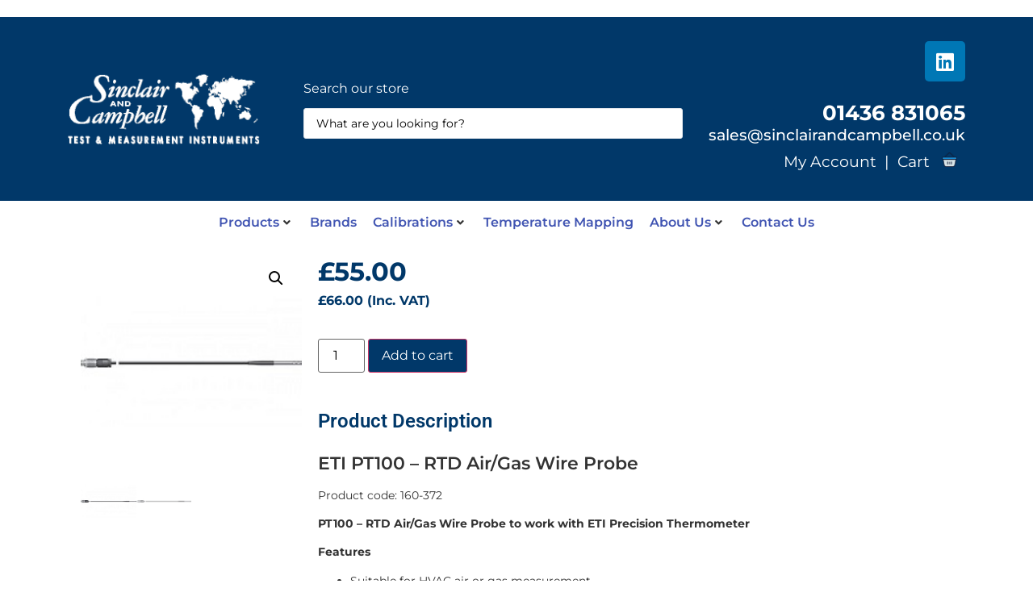

--- FILE ---
content_type: text/html; charset=UTF-8
request_url: https://www.sinclairandcampbell.com/product/eti-pt100-rtd-airgas-wire-probe/
body_size: 36345
content:
<!doctype html>
<html lang="en-US">
<head>
	<meta charset="UTF-8">
	<meta name="viewport" content="width=device-width, initial-scale=1">
	<link rel="profile" href="https://gmpg.org/xfn/11">
	<meta name='robots' content='index, follow, max-image-preview:large, max-snippet:-1, max-video-preview:-1' />
	<style>img:is([sizes="auto" i], [sizes^="auto," i]) { contain-intrinsic-size: 3000px 1500px }</style>
	
            <script data-no-defer="1" data-ezscrex="false" data-cfasync="false" data-pagespeed-no-defer data-cookieconsent="ignore">
                var ctPublicFunctions = {"_ajax_nonce":"6ac003963b","_rest_nonce":"9fadedbd5a","_ajax_url":"\/wp-admin\/admin-ajax.php","_rest_url":"https:\/\/www.sinclairandcampbell.com\/wp-json\/","data__cookies_type":"native","data__ajax_type":"admin_ajax","data__bot_detector_enabled":0,"data__frontend_data_log_enabled":1,"cookiePrefix":"","wprocket_detected":false,"host_url":"www.sinclairandcampbell.com","text__ee_click_to_select":"Click to select the whole data","text__ee_original_email":"The complete one is","text__ee_got_it":"Got it","text__ee_blocked":"Blocked","text__ee_cannot_connect":"Cannot connect","text__ee_cannot_decode":"Can not decode email. Unknown reason","text__ee_email_decoder":"CleanTalk email decoder","text__ee_wait_for_decoding":"The magic is on the way!","text__ee_decoding_process":"Please wait a few seconds while we decode the contact data."}
            </script>
        
            <script data-no-defer="1" data-ezscrex="false" data-cfasync="false" data-pagespeed-no-defer data-cookieconsent="ignore">
                var ctPublic = {"_ajax_nonce":"6ac003963b","settings__forms__check_internal":"0","settings__forms__check_external":"0","settings__forms__force_protection":0,"settings__forms__search_test":"1","settings__data__bot_detector_enabled":0,"settings__sfw__anti_crawler":0,"blog_home":"https:\/\/www.sinclairandcampbell.com\/","pixel__setting":"3","pixel__enabled":false,"pixel__url":"https:\/\/moderate3-v4.cleantalk.org\/pixel\/c0570e2ef1ff03f99779804e6cc659ec.gif","data__email_check_before_post":"1","data__email_check_exist_post":0,"data__cookies_type":"native","data__key_is_ok":true,"data__visible_fields_required":true,"wl_brandname":"Anti-Spam by CleanTalk","wl_brandname_short":"CleanTalk","ct_checkjs_key":1167434233,"emailEncoderPassKey":"b640cbdea72ee3ab8293fe804711c322","bot_detector_forms_excluded":"W10=","advancedCacheExists":false,"varnishCacheExists":false,"wc_ajax_add_to_cart":true}
            </script>
        
	<!-- This site is optimized with the Yoast SEO plugin v26.4 - https://yoast.com/wordpress/plugins/seo/ -->
	<title>ETI PT100 - RTD Air/Gas Wire Probe - Sinclair Campbell</title>
	<link rel="canonical" href="https://www.sinclairandcampbell.com/product/eti-pt100-rtd-airgas-wire-probe/" />
	<meta property="og:locale" content="en_US" />
	<meta property="og:type" content="article" />
	<meta property="og:title" content="ETI PT100 - RTD Air/Gas Wire Probe - Sinclair Campbell" />
	<meta property="og:description" content="ETI PT100 &#8211; RTD Air/Gas Wire Probe Product code: 160-372 PT100 &#8211; RTD Air/Gas Wire Probe to work with ETI Precision Thermometer Features Suitable for HVAC air or gas measurement Maximum probe temperature 200°C. 3.7 x 30mm with 1000mm FEP lead Description This PT100, FEP insulated air or gas wire probe is ideal for a [&hellip;]" />
	<meta property="og:url" content="https://www.sinclairandcampbell.com/product/eti-pt100-rtd-airgas-wire-probe/" />
	<meta property="og:site_name" content="Sinclair Campbell" />
	<meta property="article:modified_time" content="2025-01-15T11:41:26+00:00" />
	<meta property="og:image" content="https://www.sinclairandcampbell.com/wp-content/uploads/2020/08/pt100rtdairgaswireprobes.jpg" />
	<meta property="og:image:width" content="200" />
	<meta property="og:image:height" content="200" />
	<meta property="og:image:type" content="image/jpeg" />
	<meta name="twitter:card" content="summary_large_image" />
	<meta name="twitter:label1" content="Est. reading time" />
	<meta name="twitter:data1" content="1 minute" />
	<script type="application/ld+json" class="yoast-schema-graph">{"@context":"https://schema.org","@graph":[{"@type":"WebPage","@id":"https://www.sinclairandcampbell.com/product/eti-pt100-rtd-airgas-wire-probe/","url":"https://www.sinclairandcampbell.com/product/eti-pt100-rtd-airgas-wire-probe/","name":"ETI PT100 - RTD Air/Gas Wire Probe - Sinclair Campbell","isPartOf":{"@id":"https://www.sinclairandcampbell.com/#website"},"primaryImageOfPage":{"@id":"https://www.sinclairandcampbell.com/product/eti-pt100-rtd-airgas-wire-probe/#primaryimage"},"image":{"@id":"https://www.sinclairandcampbell.com/product/eti-pt100-rtd-airgas-wire-probe/#primaryimage"},"thumbnailUrl":"https://www.sinclairandcampbell.com/wp-content/uploads/2020/08/pt100rtdairgaswireprobes.jpg","datePublished":"2013-07-17T18:29:59+00:00","dateModified":"2025-01-15T11:41:26+00:00","breadcrumb":{"@id":"https://www.sinclairandcampbell.com/product/eti-pt100-rtd-airgas-wire-probe/#breadcrumb"},"inLanguage":"en-US","potentialAction":[{"@type":"ReadAction","target":["https://www.sinclairandcampbell.com/product/eti-pt100-rtd-airgas-wire-probe/"]}]},{"@type":"ImageObject","inLanguage":"en-US","@id":"https://www.sinclairandcampbell.com/product/eti-pt100-rtd-airgas-wire-probe/#primaryimage","url":"https://www.sinclairandcampbell.com/wp-content/uploads/2020/08/pt100rtdairgaswireprobes.jpg","contentUrl":"https://www.sinclairandcampbell.com/wp-content/uploads/2020/08/pt100rtdairgaswireprobes.jpg","width":200,"height":200},{"@type":"BreadcrumbList","@id":"https://www.sinclairandcampbell.com/product/eti-pt100-rtd-airgas-wire-probe/#breadcrumb","itemListElement":[{"@type":"ListItem","position":1,"name":"Home","item":"https://www.sinclairandcampbell.com/"},{"@type":"ListItem","position":2,"name":"Shop","item":"https://www.sinclairandcampbell.com/shop/"},{"@type":"ListItem","position":3,"name":"ETI PT100 &#8211; RTD Air/Gas Wire Probe"}]},{"@type":"WebSite","@id":"https://www.sinclairandcampbell.com/#website","url":"https://www.sinclairandcampbell.com/","name":"Sinclair Campbell","description":"Test and Measurment Instruments","publisher":{"@id":"https://www.sinclairandcampbell.com/#organization"},"potentialAction":[{"@type":"SearchAction","target":{"@type":"EntryPoint","urlTemplate":"https://www.sinclairandcampbell.com/?s={search_term_string}"},"query-input":{"@type":"PropertyValueSpecification","valueRequired":true,"valueName":"search_term_string"}}],"inLanguage":"en-US"},{"@type":"Organization","@id":"https://www.sinclairandcampbell.com/#organization","name":"Sinclair Campbell","url":"https://www.sinclairandcampbell.com/","logo":{"@type":"ImageObject","inLanguage":"en-US","@id":"https://www.sinclairandcampbell.com/#/schema/logo/image/","url":"https://www.sinclairandcampbell.com/wp-content/uploads/2021/03/cropped-SC-Logo-2.png","contentUrl":"https://www.sinclairandcampbell.com/wp-content/uploads/2021/03/cropped-SC-Logo-2.png","width":107,"height":64,"caption":"Sinclair  Campbell"},"image":{"@id":"https://www.sinclairandcampbell.com/#/schema/logo/image/"}}]}</script>
	<!-- / Yoast SEO plugin. -->


<link rel="alternate" type="application/rss+xml" title="Sinclair  Campbell &raquo; Feed" href="https://www.sinclairandcampbell.com/feed/" />
<link rel="alternate" type="application/rss+xml" title="Sinclair  Campbell &raquo; Comments Feed" href="https://www.sinclairandcampbell.com/comments/feed/" />
<script>
window._wpemojiSettings = {"baseUrl":"https:\/\/s.w.org\/images\/core\/emoji\/16.0.1\/72x72\/","ext":".png","svgUrl":"https:\/\/s.w.org\/images\/core\/emoji\/16.0.1\/svg\/","svgExt":".svg","source":{"concatemoji":"https:\/\/www.sinclairandcampbell.com\/wp-includes\/js\/wp-emoji-release.min.js?ver=6.8.3"}};
/*! This file is auto-generated */
!function(s,n){var o,i,e;function c(e){try{var t={supportTests:e,timestamp:(new Date).valueOf()};sessionStorage.setItem(o,JSON.stringify(t))}catch(e){}}function p(e,t,n){e.clearRect(0,0,e.canvas.width,e.canvas.height),e.fillText(t,0,0);var t=new Uint32Array(e.getImageData(0,0,e.canvas.width,e.canvas.height).data),a=(e.clearRect(0,0,e.canvas.width,e.canvas.height),e.fillText(n,0,0),new Uint32Array(e.getImageData(0,0,e.canvas.width,e.canvas.height).data));return t.every(function(e,t){return e===a[t]})}function u(e,t){e.clearRect(0,0,e.canvas.width,e.canvas.height),e.fillText(t,0,0);for(var n=e.getImageData(16,16,1,1),a=0;a<n.data.length;a++)if(0!==n.data[a])return!1;return!0}function f(e,t,n,a){switch(t){case"flag":return n(e,"\ud83c\udff3\ufe0f\u200d\u26a7\ufe0f","\ud83c\udff3\ufe0f\u200b\u26a7\ufe0f")?!1:!n(e,"\ud83c\udde8\ud83c\uddf6","\ud83c\udde8\u200b\ud83c\uddf6")&&!n(e,"\ud83c\udff4\udb40\udc67\udb40\udc62\udb40\udc65\udb40\udc6e\udb40\udc67\udb40\udc7f","\ud83c\udff4\u200b\udb40\udc67\u200b\udb40\udc62\u200b\udb40\udc65\u200b\udb40\udc6e\u200b\udb40\udc67\u200b\udb40\udc7f");case"emoji":return!a(e,"\ud83e\udedf")}return!1}function g(e,t,n,a){var r="undefined"!=typeof WorkerGlobalScope&&self instanceof WorkerGlobalScope?new OffscreenCanvas(300,150):s.createElement("canvas"),o=r.getContext("2d",{willReadFrequently:!0}),i=(o.textBaseline="top",o.font="600 32px Arial",{});return e.forEach(function(e){i[e]=t(o,e,n,a)}),i}function t(e){var t=s.createElement("script");t.src=e,t.defer=!0,s.head.appendChild(t)}"undefined"!=typeof Promise&&(o="wpEmojiSettingsSupports",i=["flag","emoji"],n.supports={everything:!0,everythingExceptFlag:!0},e=new Promise(function(e){s.addEventListener("DOMContentLoaded",e,{once:!0})}),new Promise(function(t){var n=function(){try{var e=JSON.parse(sessionStorage.getItem(o));if("object"==typeof e&&"number"==typeof e.timestamp&&(new Date).valueOf()<e.timestamp+604800&&"object"==typeof e.supportTests)return e.supportTests}catch(e){}return null}();if(!n){if("undefined"!=typeof Worker&&"undefined"!=typeof OffscreenCanvas&&"undefined"!=typeof URL&&URL.createObjectURL&&"undefined"!=typeof Blob)try{var e="postMessage("+g.toString()+"("+[JSON.stringify(i),f.toString(),p.toString(),u.toString()].join(",")+"));",a=new Blob([e],{type:"text/javascript"}),r=new Worker(URL.createObjectURL(a),{name:"wpTestEmojiSupports"});return void(r.onmessage=function(e){c(n=e.data),r.terminate(),t(n)})}catch(e){}c(n=g(i,f,p,u))}t(n)}).then(function(e){for(var t in e)n.supports[t]=e[t],n.supports.everything=n.supports.everything&&n.supports[t],"flag"!==t&&(n.supports.everythingExceptFlag=n.supports.everythingExceptFlag&&n.supports[t]);n.supports.everythingExceptFlag=n.supports.everythingExceptFlag&&!n.supports.flag,n.DOMReady=!1,n.readyCallback=function(){n.DOMReady=!0}}).then(function(){return e}).then(function(){var e;n.supports.everything||(n.readyCallback(),(e=n.source||{}).concatemoji?t(e.concatemoji):e.wpemoji&&e.twemoji&&(t(e.twemoji),t(e.wpemoji)))}))}((window,document),window._wpemojiSettings);
</script>
<link rel='stylesheet' id='hello-elementor-theme-style-css' href='https://www.sinclairandcampbell.com/wp-content/themes/hello-elementor/assets/css/theme.css?ver=3.4.5' media='all' />
<link rel='stylesheet' id='jet-menu-hello-css' href='https://www.sinclairandcampbell.com/wp-content/plugins/jet-menu/integration/themes/hello-elementor/assets/css/style.css?ver=2.4.17' media='all' />
<link rel='stylesheet' id='dce-dynamic-visibility-style-css' href='https://www.sinclairandcampbell.com/wp-content/plugins/dynamic-visibility-for-elementor/assets/css/dynamic-visibility.css?ver=6.0.1' media='all' />
<style id='wp-emoji-styles-inline-css'>

	img.wp-smiley, img.emoji {
		display: inline !important;
		border: none !important;
		box-shadow: none !important;
		height: 1em !important;
		width: 1em !important;
		margin: 0 0.07em !important;
		vertical-align: -0.1em !important;
		background: none !important;
		padding: 0 !important;
	}
</style>
<link rel='stylesheet' id='wp-block-library-css' href='https://www.sinclairandcampbell.com/wp-includes/css/dist/block-library/style.min.css?ver=6.8.3' media='all' />
<link rel='stylesheet' id='jet-engine-frontend-css' href='https://www.sinclairandcampbell.com/wp-content/plugins/jet-engine/assets/css/frontend.css?ver=3.7.10' media='all' />
<style id='global-styles-inline-css'>
:root{--wp--preset--aspect-ratio--square: 1;--wp--preset--aspect-ratio--4-3: 4/3;--wp--preset--aspect-ratio--3-4: 3/4;--wp--preset--aspect-ratio--3-2: 3/2;--wp--preset--aspect-ratio--2-3: 2/3;--wp--preset--aspect-ratio--16-9: 16/9;--wp--preset--aspect-ratio--9-16: 9/16;--wp--preset--color--black: #000000;--wp--preset--color--cyan-bluish-gray: #abb8c3;--wp--preset--color--white: #ffffff;--wp--preset--color--pale-pink: #f78da7;--wp--preset--color--vivid-red: #cf2e2e;--wp--preset--color--luminous-vivid-orange: #ff6900;--wp--preset--color--luminous-vivid-amber: #fcb900;--wp--preset--color--light-green-cyan: #7bdcb5;--wp--preset--color--vivid-green-cyan: #00d084;--wp--preset--color--pale-cyan-blue: #8ed1fc;--wp--preset--color--vivid-cyan-blue: #0693e3;--wp--preset--color--vivid-purple: #9b51e0;--wp--preset--gradient--vivid-cyan-blue-to-vivid-purple: linear-gradient(135deg,rgba(6,147,227,1) 0%,rgb(155,81,224) 100%);--wp--preset--gradient--light-green-cyan-to-vivid-green-cyan: linear-gradient(135deg,rgb(122,220,180) 0%,rgb(0,208,130) 100%);--wp--preset--gradient--luminous-vivid-amber-to-luminous-vivid-orange: linear-gradient(135deg,rgba(252,185,0,1) 0%,rgba(255,105,0,1) 100%);--wp--preset--gradient--luminous-vivid-orange-to-vivid-red: linear-gradient(135deg,rgba(255,105,0,1) 0%,rgb(207,46,46) 100%);--wp--preset--gradient--very-light-gray-to-cyan-bluish-gray: linear-gradient(135deg,rgb(238,238,238) 0%,rgb(169,184,195) 100%);--wp--preset--gradient--cool-to-warm-spectrum: linear-gradient(135deg,rgb(74,234,220) 0%,rgb(151,120,209) 20%,rgb(207,42,186) 40%,rgb(238,44,130) 60%,rgb(251,105,98) 80%,rgb(254,248,76) 100%);--wp--preset--gradient--blush-light-purple: linear-gradient(135deg,rgb(255,206,236) 0%,rgb(152,150,240) 100%);--wp--preset--gradient--blush-bordeaux: linear-gradient(135deg,rgb(254,205,165) 0%,rgb(254,45,45) 50%,rgb(107,0,62) 100%);--wp--preset--gradient--luminous-dusk: linear-gradient(135deg,rgb(255,203,112) 0%,rgb(199,81,192) 50%,rgb(65,88,208) 100%);--wp--preset--gradient--pale-ocean: linear-gradient(135deg,rgb(255,245,203) 0%,rgb(182,227,212) 50%,rgb(51,167,181) 100%);--wp--preset--gradient--electric-grass: linear-gradient(135deg,rgb(202,248,128) 0%,rgb(113,206,126) 100%);--wp--preset--gradient--midnight: linear-gradient(135deg,rgb(2,3,129) 0%,rgb(40,116,252) 100%);--wp--preset--font-size--small: 13px;--wp--preset--font-size--medium: 20px;--wp--preset--font-size--large: 36px;--wp--preset--font-size--x-large: 42px;--wp--preset--spacing--20: 0.44rem;--wp--preset--spacing--30: 0.67rem;--wp--preset--spacing--40: 1rem;--wp--preset--spacing--50: 1.5rem;--wp--preset--spacing--60: 2.25rem;--wp--preset--spacing--70: 3.38rem;--wp--preset--spacing--80: 5.06rem;--wp--preset--shadow--natural: 6px 6px 9px rgba(0, 0, 0, 0.2);--wp--preset--shadow--deep: 12px 12px 50px rgba(0, 0, 0, 0.4);--wp--preset--shadow--sharp: 6px 6px 0px rgba(0, 0, 0, 0.2);--wp--preset--shadow--outlined: 6px 6px 0px -3px rgba(255, 255, 255, 1), 6px 6px rgba(0, 0, 0, 1);--wp--preset--shadow--crisp: 6px 6px 0px rgba(0, 0, 0, 1);}:root { --wp--style--global--content-size: 800px;--wp--style--global--wide-size: 1200px; }:where(body) { margin: 0; }.wp-site-blocks > .alignleft { float: left; margin-right: 2em; }.wp-site-blocks > .alignright { float: right; margin-left: 2em; }.wp-site-blocks > .aligncenter { justify-content: center; margin-left: auto; margin-right: auto; }:where(.wp-site-blocks) > * { margin-block-start: 24px; margin-block-end: 0; }:where(.wp-site-blocks) > :first-child { margin-block-start: 0; }:where(.wp-site-blocks) > :last-child { margin-block-end: 0; }:root { --wp--style--block-gap: 24px; }:root :where(.is-layout-flow) > :first-child{margin-block-start: 0;}:root :where(.is-layout-flow) > :last-child{margin-block-end: 0;}:root :where(.is-layout-flow) > *{margin-block-start: 24px;margin-block-end: 0;}:root :where(.is-layout-constrained) > :first-child{margin-block-start: 0;}:root :where(.is-layout-constrained) > :last-child{margin-block-end: 0;}:root :where(.is-layout-constrained) > *{margin-block-start: 24px;margin-block-end: 0;}:root :where(.is-layout-flex){gap: 24px;}:root :where(.is-layout-grid){gap: 24px;}.is-layout-flow > .alignleft{float: left;margin-inline-start: 0;margin-inline-end: 2em;}.is-layout-flow > .alignright{float: right;margin-inline-start: 2em;margin-inline-end: 0;}.is-layout-flow > .aligncenter{margin-left: auto !important;margin-right: auto !important;}.is-layout-constrained > .alignleft{float: left;margin-inline-start: 0;margin-inline-end: 2em;}.is-layout-constrained > .alignright{float: right;margin-inline-start: 2em;margin-inline-end: 0;}.is-layout-constrained > .aligncenter{margin-left: auto !important;margin-right: auto !important;}.is-layout-constrained > :where(:not(.alignleft):not(.alignright):not(.alignfull)){max-width: var(--wp--style--global--content-size);margin-left: auto !important;margin-right: auto !important;}.is-layout-constrained > .alignwide{max-width: var(--wp--style--global--wide-size);}body .is-layout-flex{display: flex;}.is-layout-flex{flex-wrap: wrap;align-items: center;}.is-layout-flex > :is(*, div){margin: 0;}body .is-layout-grid{display: grid;}.is-layout-grid > :is(*, div){margin: 0;}body{padding-top: 0px;padding-right: 0px;padding-bottom: 0px;padding-left: 0px;}a:where(:not(.wp-element-button)){text-decoration: underline;}:root :where(.wp-element-button, .wp-block-button__link){background-color: #32373c;border-width: 0;color: #fff;font-family: inherit;font-size: inherit;line-height: inherit;padding: calc(0.667em + 2px) calc(1.333em + 2px);text-decoration: none;}.has-black-color{color: var(--wp--preset--color--black) !important;}.has-cyan-bluish-gray-color{color: var(--wp--preset--color--cyan-bluish-gray) !important;}.has-white-color{color: var(--wp--preset--color--white) !important;}.has-pale-pink-color{color: var(--wp--preset--color--pale-pink) !important;}.has-vivid-red-color{color: var(--wp--preset--color--vivid-red) !important;}.has-luminous-vivid-orange-color{color: var(--wp--preset--color--luminous-vivid-orange) !important;}.has-luminous-vivid-amber-color{color: var(--wp--preset--color--luminous-vivid-amber) !important;}.has-light-green-cyan-color{color: var(--wp--preset--color--light-green-cyan) !important;}.has-vivid-green-cyan-color{color: var(--wp--preset--color--vivid-green-cyan) !important;}.has-pale-cyan-blue-color{color: var(--wp--preset--color--pale-cyan-blue) !important;}.has-vivid-cyan-blue-color{color: var(--wp--preset--color--vivid-cyan-blue) !important;}.has-vivid-purple-color{color: var(--wp--preset--color--vivid-purple) !important;}.has-black-background-color{background-color: var(--wp--preset--color--black) !important;}.has-cyan-bluish-gray-background-color{background-color: var(--wp--preset--color--cyan-bluish-gray) !important;}.has-white-background-color{background-color: var(--wp--preset--color--white) !important;}.has-pale-pink-background-color{background-color: var(--wp--preset--color--pale-pink) !important;}.has-vivid-red-background-color{background-color: var(--wp--preset--color--vivid-red) !important;}.has-luminous-vivid-orange-background-color{background-color: var(--wp--preset--color--luminous-vivid-orange) !important;}.has-luminous-vivid-amber-background-color{background-color: var(--wp--preset--color--luminous-vivid-amber) !important;}.has-light-green-cyan-background-color{background-color: var(--wp--preset--color--light-green-cyan) !important;}.has-vivid-green-cyan-background-color{background-color: var(--wp--preset--color--vivid-green-cyan) !important;}.has-pale-cyan-blue-background-color{background-color: var(--wp--preset--color--pale-cyan-blue) !important;}.has-vivid-cyan-blue-background-color{background-color: var(--wp--preset--color--vivid-cyan-blue) !important;}.has-vivid-purple-background-color{background-color: var(--wp--preset--color--vivid-purple) !important;}.has-black-border-color{border-color: var(--wp--preset--color--black) !important;}.has-cyan-bluish-gray-border-color{border-color: var(--wp--preset--color--cyan-bluish-gray) !important;}.has-white-border-color{border-color: var(--wp--preset--color--white) !important;}.has-pale-pink-border-color{border-color: var(--wp--preset--color--pale-pink) !important;}.has-vivid-red-border-color{border-color: var(--wp--preset--color--vivid-red) !important;}.has-luminous-vivid-orange-border-color{border-color: var(--wp--preset--color--luminous-vivid-orange) !important;}.has-luminous-vivid-amber-border-color{border-color: var(--wp--preset--color--luminous-vivid-amber) !important;}.has-light-green-cyan-border-color{border-color: var(--wp--preset--color--light-green-cyan) !important;}.has-vivid-green-cyan-border-color{border-color: var(--wp--preset--color--vivid-green-cyan) !important;}.has-pale-cyan-blue-border-color{border-color: var(--wp--preset--color--pale-cyan-blue) !important;}.has-vivid-cyan-blue-border-color{border-color: var(--wp--preset--color--vivid-cyan-blue) !important;}.has-vivid-purple-border-color{border-color: var(--wp--preset--color--vivid-purple) !important;}.has-vivid-cyan-blue-to-vivid-purple-gradient-background{background: var(--wp--preset--gradient--vivid-cyan-blue-to-vivid-purple) !important;}.has-light-green-cyan-to-vivid-green-cyan-gradient-background{background: var(--wp--preset--gradient--light-green-cyan-to-vivid-green-cyan) !important;}.has-luminous-vivid-amber-to-luminous-vivid-orange-gradient-background{background: var(--wp--preset--gradient--luminous-vivid-amber-to-luminous-vivid-orange) !important;}.has-luminous-vivid-orange-to-vivid-red-gradient-background{background: var(--wp--preset--gradient--luminous-vivid-orange-to-vivid-red) !important;}.has-very-light-gray-to-cyan-bluish-gray-gradient-background{background: var(--wp--preset--gradient--very-light-gray-to-cyan-bluish-gray) !important;}.has-cool-to-warm-spectrum-gradient-background{background: var(--wp--preset--gradient--cool-to-warm-spectrum) !important;}.has-blush-light-purple-gradient-background{background: var(--wp--preset--gradient--blush-light-purple) !important;}.has-blush-bordeaux-gradient-background{background: var(--wp--preset--gradient--blush-bordeaux) !important;}.has-luminous-dusk-gradient-background{background: var(--wp--preset--gradient--luminous-dusk) !important;}.has-pale-ocean-gradient-background{background: var(--wp--preset--gradient--pale-ocean) !important;}.has-electric-grass-gradient-background{background: var(--wp--preset--gradient--electric-grass) !important;}.has-midnight-gradient-background{background: var(--wp--preset--gradient--midnight) !important;}.has-small-font-size{font-size: var(--wp--preset--font-size--small) !important;}.has-medium-font-size{font-size: var(--wp--preset--font-size--medium) !important;}.has-large-font-size{font-size: var(--wp--preset--font-size--large) !important;}.has-x-large-font-size{font-size: var(--wp--preset--font-size--x-large) !important;}
:root :where(.wp-block-pullquote){font-size: 1.5em;line-height: 1.6;}
</style>
<link rel='stylesheet' id='cleantalk-public-css-css' href='https://www.sinclairandcampbell.com/wp-content/plugins/cleantalk-spam-protect/css/cleantalk-public.min.css?ver=6.68_1763514208' media='all' />
<link rel='stylesheet' id='cleantalk-email-decoder-css-css' href='https://www.sinclairandcampbell.com/wp-content/plugins/cleantalk-spam-protect/css/cleantalk-email-decoder.min.css?ver=6.68_1763514208' media='all' />
<link rel='stylesheet' id='product_category_dropdowns-css' href='https://www.sinclairandcampbell.com/wp-content/plugins/product-category-dropdowns/view/frontend/web/main.css?ver=6.8.3' media='all' />
<link rel='stylesheet' id='photoswipe-css' href='https://www.sinclairandcampbell.com/wp-content/plugins/woocommerce/assets/css/photoswipe/photoswipe.min.css?ver=10.3.5' media='all' />
<link rel='stylesheet' id='photoswipe-default-skin-css' href='https://www.sinclairandcampbell.com/wp-content/plugins/woocommerce/assets/css/photoswipe/default-skin/default-skin.min.css?ver=10.3.5' media='all' />
<link rel='stylesheet' id='woocommerce-layout-css' href='https://www.sinclairandcampbell.com/wp-content/plugins/woocommerce/assets/css/woocommerce-layout.css?ver=10.3.5' media='all' />
<link rel='stylesheet' id='woocommerce-smallscreen-css' href='https://www.sinclairandcampbell.com/wp-content/plugins/woocommerce/assets/css/woocommerce-smallscreen.css?ver=10.3.5' media='only screen and (max-width: 768px)' />
<link rel='stylesheet' id='woocommerce-general-css' href='https://www.sinclairandcampbell.com/wp-content/plugins/woocommerce/assets/css/woocommerce.css?ver=10.3.5' media='all' />
<style id='woocommerce-inline-inline-css'>
.woocommerce form .form-row .required { visibility: visible; }
</style>
<link rel='stylesheet' id='brands-styles-css' href='https://www.sinclairandcampbell.com/wp-content/plugins/woocommerce/assets/css/brands.css?ver=10.3.5' media='all' />
<link rel='stylesheet' id='hello-elementor-css' href='https://www.sinclairandcampbell.com/wp-content/themes/hello-elementor/assets/css/reset.css?ver=3.4.5' media='all' />
<link rel='stylesheet' id='hello-elementor-header-footer-css' href='https://www.sinclairandcampbell.com/wp-content/themes/hello-elementor/assets/css/header-footer.css?ver=3.4.5' media='all' />
<link rel='stylesheet' id='jet-menu-public-styles-css' href='https://www.sinclairandcampbell.com/wp-content/plugins/jet-menu/assets/public/css/public.css?ver=2.4.17' media='all' />
<link rel='stylesheet' id='jet-blocks-css' href='https://www.sinclairandcampbell.com/wp-content/uploads/elementor/css/custom-jet-blocks.css?ver=1.3.21' media='all' />
<link rel='stylesheet' id='elementor-icons-css' href='https://www.sinclairandcampbell.com/wp-content/plugins/elementor/assets/lib/eicons/css/elementor-icons.min.css?ver=5.44.0' media='all' />
<link rel='stylesheet' id='elementor-frontend-css' href='https://www.sinclairandcampbell.com/wp-content/plugins/elementor/assets/css/frontend.min.css?ver=3.33.2' media='all' />
<link rel='stylesheet' id='elementor-post-495-css' href='https://www.sinclairandcampbell.com/wp-content/uploads/elementor/css/post-495.css?ver=1764205290' media='all' />
<link rel='stylesheet' id='jet-tabs-frontend-css' href='https://www.sinclairandcampbell.com/wp-content/plugins/jet-tabs/assets/css/jet-tabs-frontend.css?ver=2.2.12' media='all' />
<link rel='stylesheet' id='swiper-css' href='https://www.sinclairandcampbell.com/wp-content/plugins/elementor/assets/lib/swiper/v8/css/swiper.min.css?ver=8.4.5' media='all' />
<link rel='stylesheet' id='elementor-post-268-css' href='https://www.sinclairandcampbell.com/wp-content/uploads/elementor/css/post-268.css?ver=1764205290' media='all' />
<link rel='stylesheet' id='elementor-post-147-css' href='https://www.sinclairandcampbell.com/wp-content/uploads/elementor/css/post-147.css?ver=1764205290' media='all' />
<link rel='stylesheet' id='jet-theme-core-frontend-styles-css' href='https://www.sinclairandcampbell.com/wp-content/plugins/jet-theme-core/assets/css/frontend.css?ver=2.3.0.3' media='all' />
<link rel='stylesheet' id='widget-image-css' href='https://www.sinclairandcampbell.com/wp-content/plugins/elementor/assets/css/widget-image.min.css?ver=3.33.2' media='all' />
<link rel='stylesheet' id='e-animation-pop-css' href='https://www.sinclairandcampbell.com/wp-content/plugins/elementor/assets/lib/animations/styles/e-animation-pop.min.css?ver=3.33.2' media='all' />
<link rel='stylesheet' id='widget-social-icons-css' href='https://www.sinclairandcampbell.com/wp-content/plugins/elementor/assets/css/widget-social-icons.min.css?ver=3.33.2' media='all' />
<link rel='stylesheet' id='e-apple-webkit-css' href='https://www.sinclairandcampbell.com/wp-content/plugins/elementor/assets/css/conditionals/apple-webkit.min.css?ver=3.33.2' media='all' />
<link rel='stylesheet' id='widget-nav-menu-css' href='https://www.sinclairandcampbell.com/wp-content/plugins/elementor-pro/assets/css/widget-nav-menu.min.css?ver=3.33.1' media='all' />
<link rel='stylesheet' id='widget-heading-css' href='https://www.sinclairandcampbell.com/wp-content/plugins/elementor/assets/css/widget-heading.min.css?ver=3.33.2' media='all' />
<link rel='stylesheet' id='widget-icon-list-css' href='https://www.sinclairandcampbell.com/wp-content/plugins/elementor/assets/css/widget-icon-list.min.css?ver=3.33.2' media='all' />
<link rel='stylesheet' id='widget-woocommerce-product-images-css' href='https://www.sinclairandcampbell.com/wp-content/plugins/elementor-pro/assets/css/widget-woocommerce-product-images.min.css?ver=3.33.1' media='all' />
<link rel='stylesheet' id='widget-woocommerce-product-price-css' href='https://www.sinclairandcampbell.com/wp-content/plugins/elementor-pro/assets/css/widget-woocommerce-product-price.min.css?ver=3.33.1' media='all' />
<link rel='stylesheet' id='widget-woocommerce-product-add-to-cart-css' href='https://www.sinclairandcampbell.com/wp-content/plugins/elementor-pro/assets/css/widget-woocommerce-product-add-to-cart.min.css?ver=3.33.1' media='all' />
<link rel='stylesheet' id='e-swiper-css' href='https://www.sinclairandcampbell.com/wp-content/plugins/elementor/assets/css/conditionals/e-swiper.min.css?ver=3.33.2' media='all' />
<link rel='stylesheet' id='elementor-post-6121-css' href='https://www.sinclairandcampbell.com/wp-content/uploads/elementor/css/post-6121.css?ver=1764205291' media='all' />
<link rel='stylesheet' id='elementor-post-6168-css' href='https://www.sinclairandcampbell.com/wp-content/uploads/elementor/css/post-6168.css?ver=1764205291' media='all' />
<link rel='stylesheet' id='jet-woo-builder-css' href='https://www.sinclairandcampbell.com/wp-content/plugins/jet-woo-builder/assets/css/frontend.css?ver=2.2.3' media='all' />
<style id='jet-woo-builder-inline-css'>
@font-face {
				font-family: "WooCommerce";
				font-weight: normal;
				font-style: normal;
				src: url("https://www.sinclairandcampbell.com/wp-content/plugins/woocommerce/assets/fonts/WooCommerce.eot");
				src: url("https://www.sinclairandcampbell.com/wp-content/plugins/woocommerce/assets/fonts/WooCommerce.eot?#iefix") format("embedded-opentype"),
					 url("https://www.sinclairandcampbell.com/wp-content/plugins/woocommerce/assets/fonts/WooCommerce.woff") format("woff"),
					 url("https://www.sinclairandcampbell.com/wp-content/plugins/woocommerce/assets/fonts/WooCommerce.ttf") format("truetype"),
					 url("https://www.sinclairandcampbell.com/wp-content/plugins/woocommerce/assets/fonts/WooCommerce.svg#WooCommerce") format("svg");
			}
</style>
<link rel='stylesheet' id='elementor-icons-shared-0-css' href='https://www.sinclairandcampbell.com/wp-content/plugins/elementor/assets/lib/font-awesome/css/fontawesome.min.css?ver=5.15.3' media='all' />
<link rel='stylesheet' id='elementor-icons-fa-solid-css' href='https://www.sinclairandcampbell.com/wp-content/plugins/elementor/assets/lib/font-awesome/css/solid.min.css?ver=5.15.3' media='all' />
<link rel='stylesheet' id='jet-woo-builder-frontend-font-css' href='https://www.sinclairandcampbell.com/wp-content/plugins/jet-woo-builder/assets/css/lib/jetwoobuilder-frontend-font/css/jetwoobuilder-frontend-font.css?ver=2.2.3' media='all' />
<link rel='stylesheet' id='elementor-post-15090-css' href='https://www.sinclairandcampbell.com/wp-content/uploads/elementor/css/post-15090.css?ver=1764205291' media='all' />
<link rel='stylesheet' id='flexible-shipping-free-shipping-css' href='https://www.sinclairandcampbell.com/wp-content/plugins/flexible-shipping/assets/dist/css/free-shipping.css?ver=6.4.3.2' media='all' />
<link rel='stylesheet' id='jquery-chosen-css' href='https://www.sinclairandcampbell.com/wp-content/plugins/jet-search/assets/lib/chosen/chosen.min.css?ver=1.8.7' media='all' />
<link rel='stylesheet' id='jet-search-css' href='https://www.sinclairandcampbell.com/wp-content/plugins/jet-search/assets/css/jet-search.css?ver=3.5.15' media='all' />
<link rel='stylesheet' id='elementor-gf-local-montserrat-css' href='https://www.sinclairandcampbell.com/wp-content/uploads/elementor/google-fonts/css/montserrat.css?ver=1742373616' media='all' />
<link rel='stylesheet' id='elementor-gf-local-roboto-css' href='https://www.sinclairandcampbell.com/wp-content/uploads/elementor/google-fonts/css/roboto.css?ver=1742373624' media='all' />
<link rel='stylesheet' id='elementor-icons-fa-brands-css' href='https://www.sinclairandcampbell.com/wp-content/plugins/elementor/assets/lib/font-awesome/css/brands.min.css?ver=5.15.3' media='all' />
<script src="https://www.sinclairandcampbell.com/wp-includes/js/jquery/jquery.min.js?ver=3.7.1" id="jquery-core-js"></script>
<script src="https://www.sinclairandcampbell.com/wp-includes/js/jquery/jquery-migrate.min.js?ver=3.4.1" id="jquery-migrate-js"></script>
<script src="https://www.sinclairandcampbell.com/wp-includes/js/imagesloaded.min.js?ver=6.8.3" id="imagesLoaded-js"></script>
<script src="https://www.sinclairandcampbell.com/wp-content/plugins/cleantalk-spam-protect/js/apbct-public-bundle_gathering.min.js?ver=6.68_1763514208" id="apbct-public-bundle_gathering.min-js-js"></script>
<script src="https://www.sinclairandcampbell.com/wp-includes/js/jquery/ui/core.min.js?ver=1.13.3" id="jquery-ui-core-js"></script>
<script src="https://www.sinclairandcampbell.com/wp-content/plugins/product-category-dropdowns/view/frontend/web/main.js?ver=6.8.3" id="product_category_dropdowns-js"></script>
<script src="https://www.sinclairandcampbell.com/wp-content/plugins/woocommerce/assets/js/jquery-blockui/jquery.blockUI.min.js?ver=2.7.0-wc.10.3.5" id="wc-jquery-blockui-js" defer data-wp-strategy="defer"></script>
<script id="wc-add-to-cart-js-extra">
var wc_add_to_cart_params = {"ajax_url":"\/wp-admin\/admin-ajax.php","wc_ajax_url":"\/?wc-ajax=%%endpoint%%","i18n_view_cart":"View cart","cart_url":"https:\/\/www.sinclairandcampbell.com\/cart\/","is_cart":"","cart_redirect_after_add":"no"};
</script>
<script src="https://www.sinclairandcampbell.com/wp-content/plugins/woocommerce/assets/js/frontend/add-to-cart.min.js?ver=10.3.5" id="wc-add-to-cart-js" defer data-wp-strategy="defer"></script>
<script src="https://www.sinclairandcampbell.com/wp-content/plugins/woocommerce/assets/js/zoom/jquery.zoom.min.js?ver=1.7.21-wc.10.3.5" id="wc-zoom-js" defer data-wp-strategy="defer"></script>
<script src="https://www.sinclairandcampbell.com/wp-content/plugins/woocommerce/assets/js/flexslider/jquery.flexslider.min.js?ver=2.7.2-wc.10.3.5" id="wc-flexslider-js" defer data-wp-strategy="defer"></script>
<script src="https://www.sinclairandcampbell.com/wp-content/plugins/woocommerce/assets/js/photoswipe/photoswipe.min.js?ver=4.1.1-wc.10.3.5" id="wc-photoswipe-js" defer data-wp-strategy="defer"></script>
<script src="https://www.sinclairandcampbell.com/wp-content/plugins/woocommerce/assets/js/photoswipe/photoswipe-ui-default.min.js?ver=4.1.1-wc.10.3.5" id="wc-photoswipe-ui-default-js" defer data-wp-strategy="defer"></script>
<script id="wc-single-product-js-extra">
var wc_single_product_params = {"i18n_required_rating_text":"Please select a rating","i18n_rating_options":["1 of 5 stars","2 of 5 stars","3 of 5 stars","4 of 5 stars","5 of 5 stars"],"i18n_product_gallery_trigger_text":"View full-screen image gallery","review_rating_required":"yes","flexslider":{"rtl":false,"animation":"slide","smoothHeight":true,"directionNav":false,"controlNav":"thumbnails","slideshow":false,"animationSpeed":500,"animationLoop":false,"allowOneSlide":false},"zoom_enabled":"1","zoom_options":[],"photoswipe_enabled":"1","photoswipe_options":{"shareEl":false,"closeOnScroll":false,"history":false,"hideAnimationDuration":0,"showAnimationDuration":0},"flexslider_enabled":"1"};
</script>
<script src="https://www.sinclairandcampbell.com/wp-content/plugins/woocommerce/assets/js/frontend/single-product.min.js?ver=10.3.5" id="wc-single-product-js" defer data-wp-strategy="defer"></script>
<script src="https://www.sinclairandcampbell.com/wp-content/plugins/woocommerce/assets/js/js-cookie/js.cookie.min.js?ver=2.1.4-wc.10.3.5" id="wc-js-cookie-js" defer data-wp-strategy="defer"></script>
<script id="woocommerce-js-extra">
var woocommerce_params = {"ajax_url":"\/wp-admin\/admin-ajax.php","wc_ajax_url":"\/?wc-ajax=%%endpoint%%","i18n_password_show":"Show password","i18n_password_hide":"Hide password"};
</script>
<script src="https://www.sinclairandcampbell.com/wp-content/plugins/woocommerce/assets/js/frontend/woocommerce.min.js?ver=10.3.5" id="woocommerce-js" defer data-wp-strategy="defer"></script>
<link rel="https://api.w.org/" href="https://www.sinclairandcampbell.com/wp-json/" /><link rel="alternate" title="JSON" type="application/json" href="https://www.sinclairandcampbell.com/wp-json/wp/v2/product/2715" /><link rel="EditURI" type="application/rsd+xml" title="RSD" href="https://www.sinclairandcampbell.com/xmlrpc.php?rsd" />
<meta name="generator" content="WordPress 6.8.3" />
<meta name="generator" content="WooCommerce 10.3.5" />
<link rel='shortlink' href='https://www.sinclairandcampbell.com/?p=2715' />
<link rel="alternate" title="oEmbed (JSON)" type="application/json+oembed" href="https://www.sinclairandcampbell.com/wp-json/oembed/1.0/embed?url=https%3A%2F%2Fwww.sinclairandcampbell.com%2Fproduct%2Feti-pt100-rtd-airgas-wire-probe%2F" />
<link rel="alternate" title="oEmbed (XML)" type="text/xml+oembed" href="https://www.sinclairandcampbell.com/wp-json/oembed/1.0/embed?url=https%3A%2F%2Fwww.sinclairandcampbell.com%2Fproduct%2Feti-pt100-rtd-airgas-wire-probe%2F&#038;format=xml" />
	<noscript><style>.woocommerce-product-gallery{ opacity: 1 !important; }</style></noscript>
	<meta name="generator" content="Elementor 3.33.2; features: additional_custom_breakpoints; settings: css_print_method-external, google_font-enabled, font_display-auto">
			<style>
				.e-con.e-parent:nth-of-type(n+4):not(.e-lazyloaded):not(.e-no-lazyload),
				.e-con.e-parent:nth-of-type(n+4):not(.e-lazyloaded):not(.e-no-lazyload) * {
					background-image: none !important;
				}
				@media screen and (max-height: 1024px) {
					.e-con.e-parent:nth-of-type(n+3):not(.e-lazyloaded):not(.e-no-lazyload),
					.e-con.e-parent:nth-of-type(n+3):not(.e-lazyloaded):not(.e-no-lazyload) * {
						background-image: none !important;
					}
				}
				@media screen and (max-height: 640px) {
					.e-con.e-parent:nth-of-type(n+2):not(.e-lazyloaded):not(.e-no-lazyload),
					.e-con.e-parent:nth-of-type(n+2):not(.e-lazyloaded):not(.e-no-lazyload) * {
						background-image: none !important;
					}
				}
			</style>
			        <style>
            #testo-brand-banner-wrapper {
                display: block;
                width: 100%;
               
            }
        </style>
        <link rel="icon" href="https://www.sinclairandcampbell.com/wp-content/uploads/2021/03/cropped-SC-Logo-2-1-32x32.png" sizes="32x32" />
<link rel="icon" href="https://www.sinclairandcampbell.com/wp-content/uploads/2021/03/cropped-SC-Logo-2-1-192x192.png" sizes="192x192" />
<link rel="apple-touch-icon" href="https://www.sinclairandcampbell.com/wp-content/uploads/2021/03/cropped-SC-Logo-2-1-180x180.png" />
<meta name="msapplication-TileImage" content="https://www.sinclairandcampbell.com/wp-content/uploads/2021/03/cropped-SC-Logo-2-1-270x270.png" />
		<style id="wp-custom-css">
			@media (min-width: 768px){
.site-header, body:not([class*=elementor-page-]) .site-main {
    max-width: 100%!important;
}}

small.woocommerce-price-suffix {
  display: block;
}

/* Apply only on brand page */
.tax-product_brand {
    display: flex;
    flex-direction: column;
}

/* Keep header first */
.tax-product_brand > header {
    order: 1;
}

/* Move banner right after header */
.tax-product_brand > #testo-brand-banner-wrapper {
order: 2;
max-width:980px;
margin: 0 auto;
width: 100%;
}
.tax-product_brand > .content-area{
    order: 3;
}
.tax-product_brand> footer {
    order: 4;
}
		</style>
		<!-- WooCommerce Colors -->
<style type="text/css">
p.demo_store{background-color:#033868;color:#7cb8ee;}.woocommerce small.note{color:#777;}.woocommerce .woocommerce-breadcrumb{color:#777;}.woocommerce .woocommerce-breadcrumb a{color:#777;}.woocommerce div.product span.price,.woocommerce div.product p.price{color:#033868;}.woocommerce div.product .stock{color:#033868;}.woocommerce span.onsale{background-color:#033868;color:#a9d0f4;}.woocommerce ul.products li.product .price{color:#033868;}.woocommerce ul.products li.product .price .from{color:rgba(43, 54, 64, 0.5);}.woocommerce nav.woocommerce-pagination ul{border:1px solid #ffc9c9;}.woocommerce nav.woocommerce-pagination ul li{border-right:1px solid #ffc9c9;}.woocommerce nav.woocommerce-pagination ul li span.current,.woocommerce nav.woocommerce-pagination ul li a:hover,.woocommerce nav.woocommerce-pagination ul li a:focus{background:#fffcfc;color:#ff3030;}.woocommerce a.button,.woocommerce button.button,.woocommerce input.button,.woocommerce #respond input#submit{color:#b71212;background-color:#fffcfc;}.woocommerce a.button:hover,.woocommerce button.button:hover,.woocommerce input.button:hover,.woocommerce #respond input#submit:hover{background-color:#eeebeb;color:#b71212;}.woocommerce a.button.alt,.woocommerce button.button.alt,.woocommerce input.button.alt,.woocommerce #respond input#submit.alt{background-color:#033868;color:#7cb8ee;}.woocommerce a.button.alt:hover,.woocommerce button.button.alt:hover,.woocommerce input.button.alt:hover,.woocommerce #respond input#submit.alt:hover{background-color:#002757;color:#7cb8ee;}.woocommerce a.button.alt.disabled,.woocommerce button.button.alt.disabled,.woocommerce input.button.alt.disabled,.woocommerce #respond input#submit.alt.disabled,.woocommerce a.button.alt:disabled,.woocommerce button.button.alt:disabled,.woocommerce input.button.alt:disabled,.woocommerce #respond input#submit.alt:disabled,.woocommerce a.button.alt:disabled[disabled],.woocommerce button.button.alt:disabled[disabled],.woocommerce input.button.alt:disabled[disabled],.woocommerce #respond input#submit.alt:disabled[disabled],.woocommerce a.button.alt.disabled:hover,.woocommerce button.button.alt.disabled:hover,.woocommerce input.button.alt.disabled:hover,.woocommerce #respond input#submit.alt.disabled:hover,.woocommerce a.button.alt:disabled:hover,.woocommerce button.button.alt:disabled:hover,.woocommerce input.button.alt:disabled:hover,.woocommerce #respond input#submit.alt:disabled:hover,.woocommerce a.button.alt:disabled[disabled]:hover,.woocommerce button.button.alt:disabled[disabled]:hover,.woocommerce input.button.alt:disabled[disabled]:hover,.woocommerce #respond input#submit.alt:disabled[disabled]:hover{background-color:#033868;color:#7cb8ee;}.woocommerce a.button:disabled:hover,.woocommerce button.button:disabled:hover,.woocommerce input.button:disabled:hover,.woocommerce #respond input#submit:disabled:hover,.woocommerce a.button.disabled:hover,.woocommerce button.button.disabled:hover,.woocommerce input.button.disabled:hover,.woocommerce #respond input#submit.disabled:hover,.woocommerce a.button:disabled[disabled]:hover,.woocommerce button.button:disabled[disabled]:hover,.woocommerce input.button:disabled[disabled]:hover,.woocommerce #respond input#submit:disabled[disabled]:hover{background-color:#fffcfc;}.woocommerce #reviews h2 small{color:#777;}.woocommerce #reviews h2 small a{color:#777;}.woocommerce #reviews #comments ol.commentlist li .meta{color:#777;}.woocommerce #reviews #comments ol.commentlist li img.avatar{background:#fffcfc;border:1px solid #ffeded;}.woocommerce #reviews #comments ol.commentlist li .comment-text{border:1px solid #ffeded;}.woocommerce #reviews #comments ol.commentlist #respond{border:1px solid #ffeded;}.woocommerce .star-rating:before{color:#ffc9c9;}.woocommerce.widget_shopping_cart .total,.woocommerce .widget_shopping_cart .total{border-top:3px double #fffcfc;}.woocommerce form.login,.woocommerce form.checkout_coupon,.woocommerce form.register{border:1px solid #ffc9c9;}.woocommerce .order_details li{border-right:1px dashed #ffc9c9;}.woocommerce .widget_price_filter .ui-slider .ui-slider-handle{background-color:#033868;}.woocommerce .widget_price_filter .ui-slider .ui-slider-range{background-color:#033868;}.woocommerce .widget_price_filter .price_slider_wrapper .ui-widget-content{background-color:#000024;}.woocommerce-cart table.cart td.actions .coupon .input-text{border:1px solid #ffc9c9;}.woocommerce-cart .cart-collaterals .cart_totals p small{color:#777;}.woocommerce-cart .cart-collaterals .cart_totals table small{color:#777;}.woocommerce-cart .cart-collaterals .cart_totals .discount td{color:#033868;}.woocommerce-cart .cart-collaterals .cart_totals tr td,.woocommerce-cart .cart-collaterals .cart_totals tr th{border-top:1px solid #fffcfc;}.woocommerce-checkout .checkout .create-account small{color:#777;}.woocommerce-checkout #payment{background:#fffcfc;}.woocommerce-checkout #payment ul.payment_methods{border-bottom:1px solid #ffc9c9;}.woocommerce-checkout #payment div.payment_box{background-color:#ffe3e3;color:#b71212;}.woocommerce-checkout #payment div.payment_box input.input-text,.woocommerce-checkout #payment div.payment_box textarea{border-color:#ffb0b0;border-top-color:#ff9696;}.woocommerce-checkout #payment div.payment_box ::-webkit-input-placeholder{color:#ff9696;}.woocommerce-checkout #payment div.payment_box :-moz-placeholder{color:#ff9696;}.woocommerce-checkout #payment div.payment_box :-ms-input-placeholder{color:#ff9696;}.woocommerce-checkout #payment div.payment_box span.help{color:#777;}.woocommerce-checkout #payment div.payment_box:after{content:"";display:block;border:8px solid #ffe3e3;border-right-color:transparent;border-left-color:transparent;border-top-color:transparent;position:absolute;top:-3px;left:0;margin:-1em 0 0 2em;}
</style>
<!--/WooCommerce Colors-->
</head>
<body class="wp-singular product-template-default single single-product postid-2715 wp-custom-logo wp-embed-responsive wp-theme-hello-elementor theme-hello-elementor woocommerce woocommerce-page woocommerce-no-js hello-elementor-default jet-mega-menu-location elementor-default elementor-template-full-width elementor-kit-495 elementor-page-15090">

<div id="testo-brand-banner-wrapper"><img src=""></div>
<a class="skip-link screen-reader-text" href="#content">Skip to content</a>

		<header data-elementor-type="header" data-elementor-id="6121" class="elementor elementor-6121 elementor-location-header" data-elementor-post-type="elementor_library">
					<section class="elementor-section elementor-top-section elementor-element elementor-element-af54a39 elementor-hidden-phone elementor-section-boxed elementor-section-height-default elementor-section-height-default" data-id="af54a39" data-element_type="section" data-settings="{&quot;background_background&quot;:&quot;classic&quot;,&quot;jet_parallax_layout_list&quot;:[{&quot;jet_parallax_layout_image&quot;:{&quot;url&quot;:&quot;&quot;,&quot;id&quot;:&quot;&quot;,&quot;size&quot;:&quot;&quot;},&quot;_id&quot;:&quot;f22bf90&quot;,&quot;jet_parallax_layout_image_tablet&quot;:{&quot;url&quot;:&quot;&quot;,&quot;id&quot;:&quot;&quot;,&quot;size&quot;:&quot;&quot;},&quot;jet_parallax_layout_image_mobile&quot;:{&quot;url&quot;:&quot;&quot;,&quot;id&quot;:&quot;&quot;,&quot;size&quot;:&quot;&quot;},&quot;jet_parallax_layout_speed&quot;:{&quot;unit&quot;:&quot;%&quot;,&quot;size&quot;:50,&quot;sizes&quot;:[]},&quot;jet_parallax_layout_type&quot;:&quot;scroll&quot;,&quot;jet_parallax_layout_direction&quot;:&quot;1&quot;,&quot;jet_parallax_layout_fx_direction&quot;:null,&quot;jet_parallax_layout_z_index&quot;:&quot;&quot;,&quot;jet_parallax_layout_bg_x&quot;:50,&quot;jet_parallax_layout_bg_x_tablet&quot;:&quot;&quot;,&quot;jet_parallax_layout_bg_x_mobile&quot;:&quot;&quot;,&quot;jet_parallax_layout_bg_y&quot;:50,&quot;jet_parallax_layout_bg_y_tablet&quot;:&quot;&quot;,&quot;jet_parallax_layout_bg_y_mobile&quot;:&quot;&quot;,&quot;jet_parallax_layout_bg_size&quot;:&quot;auto&quot;,&quot;jet_parallax_layout_bg_size_tablet&quot;:&quot;&quot;,&quot;jet_parallax_layout_bg_size_mobile&quot;:&quot;&quot;,&quot;jet_parallax_layout_animation_prop&quot;:&quot;transform&quot;,&quot;jet_parallax_layout_on&quot;:[&quot;desktop&quot;,&quot;tablet&quot;]}]}">
						<div class="elementor-container elementor-column-gap-default">
					<div class="elementor-column elementor-col-33 elementor-top-column elementor-element elementor-element-e9c751f" data-id="e9c751f" data-element_type="column">
			<div class="elementor-widget-wrap elementor-element-populated">
						<div class="elementor-element elementor-element-c42fef9 elementor-widget elementor-widget-image" data-id="c42fef9" data-element_type="widget" data-widget_type="image.default">
				<div class="elementor-widget-container">
																<a href="https://www.sinclairandcampbell.com/">
							<img width="500" height="200" src="https://www.sinclairandcampbell.com/wp-content/uploads/2018/10/logo-1.png" class="attachment-large size-large wp-image-503" alt="" srcset="https://www.sinclairandcampbell.com/wp-content/uploads/2018/10/logo-1.png 500w, https://www.sinclairandcampbell.com/wp-content/uploads/2018/10/logo-1-300x120.png 300w" sizes="(max-width: 500px) 100vw, 500px" />								</a>
															</div>
				</div>
					</div>
		</div>
				<div class="elementor-column elementor-col-33 elementor-top-column elementor-element elementor-element-7f84a5c" data-id="7f84a5c" data-element_type="column">
			<div class="elementor-widget-wrap elementor-element-populated">
						<div class="elementor-element elementor-element-f331d0e elementor-widget elementor-widget-text-editor" data-id="f331d0e" data-element_type="widget" data-widget_type="text-editor.default">
				<div class="elementor-widget-container">
									<p>Search our store</p>								</div>
				</div>
				<div class="elementor-element elementor-element-ec08bd4 elementor-widget elementor-widget-jet-ajax-search" data-id="ec08bd4" data-element_type="widget" data-settings="{&quot;results_area_columns&quot;:1}" data-widget_type="jet-ajax-search.default">
				<div class="elementor-widget-container">
					<div class="elementor-jet-ajax-search jet-search">
	<div class="jet_search_listing_grid_hidden_template" style="display: none;">
			</div>

<div class="jet-ajax-search" data-settings="{&quot;symbols_for_start_searching&quot;:2,&quot;search_by_empty_value&quot;:&quot;&quot;,&quot;submit_on_enter&quot;:&quot;&quot;,&quot;search_source&quot;:[&quot;product&quot;],&quot;search_logging&quot;:&quot;&quot;,&quot;search_results_url&quot;:&quot;&quot;,&quot;search_taxonomy&quot;:&quot;&quot;,&quot;include_terms_ids&quot;:[],&quot;exclude_terms_ids&quot;:[],&quot;exclude_posts_ids&quot;:[],&quot;custom_fields_source&quot;:&quot;_description&quot;,&quot;limit_query&quot;:5,&quot;limit_query_tablet&quot;:&quot;&quot;,&quot;limit_query_mobile&quot;:&quot;&quot;,&quot;limit_query_in_result_area&quot;:25,&quot;results_order_by&quot;:&quot;relevance&quot;,&quot;results_order&quot;:&quot;asc&quot;,&quot;sentence&quot;:&quot;&quot;,&quot;search_in_taxonomy&quot;:&quot;&quot;,&quot;search_in_taxonomy_source&quot;:&quot;&quot;,&quot;results_area_width_by&quot;:&quot;fields_holder&quot;,&quot;results_area_custom_width&quot;:&quot;&quot;,&quot;results_area_custom_position&quot;:&quot;&quot;,&quot;results_area_columns&quot;:1,&quot;results_area_columns_tablet&quot;:&quot;&quot;,&quot;results_area_columns_mobile&quot;:&quot;&quot;,&quot;results_area_columns_mobile_portrait&quot;:&quot;&quot;,&quot;thumbnail_visible&quot;:&quot;yes&quot;,&quot;thumbnail_size&quot;:&quot;thumbnail&quot;,&quot;thumbnail_placeholder&quot;:{&quot;url&quot;:&quot;https:\/\/www.sinclairandcampbell.com\/wp-content\/plugins\/elementor\/assets\/images\/placeholder.png&quot;,&quot;id&quot;:&quot;&quot;,&quot;size&quot;:&quot;&quot;},&quot;post_content_source&quot;:&quot;excerpt&quot;,&quot;post_content_custom_field_key&quot;:&quot;&quot;,&quot;post_content_length&quot;:30,&quot;show_product_price&quot;:&quot;yes&quot;,&quot;show_product_rating&quot;:&quot;&quot;,&quot;show_add_to_cart&quot;:&quot;&quot;,&quot;show_result_new_tab&quot;:&quot;&quot;,&quot;highlight_searched_text&quot;:&quot;&quot;,&quot;listing_id&quot;:&quot;&quot;,&quot;bullet_pagination&quot;:&quot;&quot;,&quot;number_pagination&quot;:&quot;&quot;,&quot;navigation_arrows&quot;:&quot;in_header&quot;,&quot;navigation_arrows_type&quot;:&quot;angle&quot;,&quot;show_title_related_meta&quot;:&quot;&quot;,&quot;meta_title_related_position&quot;:&quot;&quot;,&quot;title_related_meta&quot;:&quot;&quot;,&quot;show_content_related_meta&quot;:&quot;&quot;,&quot;meta_content_related_position&quot;:&quot;&quot;,&quot;content_related_meta&quot;:&quot;&quot;,&quot;negative_search&quot;:&quot;Sorry, but nothing matched your search terms.&quot;,&quot;server_error&quot;:&quot;Sorry, but we cannot handle your search query now. Please, try again later!&quot;,&quot;show_search_suggestions&quot;:&quot;&quot;,&quot;search_suggestions_position&quot;:&quot;&quot;,&quot;search_suggestions_source&quot;:&quot;&quot;,&quot;search_suggestions_limits&quot;:&quot;&quot;,&quot;search_suggestions_item_title_length&quot;:&quot;&quot;,&quot;catalog_visibility&quot;:&quot;&quot;,&quot;search_source_terms&quot;:&quot;&quot;,&quot;search_source_terms_title&quot;:&quot;&quot;,&quot;search_source_terms_icon&quot;:&quot;&quot;,&quot;search_source_terms_limit&quot;:&quot;&quot;,&quot;search_source_terms_listing_id&quot;:&quot;&quot;,&quot;search_source_terms_taxonomy&quot;:&quot;&quot;,&quot;search_source_users&quot;:&quot;&quot;,&quot;search_source_users_title&quot;:&quot;&quot;,&quot;search_source_users_icon&quot;:&quot;&quot;,&quot;search_source_users_limit&quot;:&quot;&quot;,&quot;search_source_users_listing_id&quot;:&quot;&quot;}"><form class="jet-ajax-search__form" method="get" action="https://www.sinclairandcampbell.com/" role="search" target="">
	<div class="jet-ajax-search__fields-holder">
		<div class="jet-ajax-search__field-wrapper">
			<label for="search-input-ec08bd4" class="screen-reader-text">Search ...</label>
						<input id="search-input-ec08bd4" class="jet-ajax-search__field" type="search" placeholder="What are you looking for?" value="" name="s" autocomplete="off" />
							<input type="hidden" value="{&quot;search_source&quot;:&quot;product&quot;,&quot;custom_fields_source&quot;:&quot;_description&quot;}" name="jet_ajax_search_settings" />
										<input type="hidden" value="product" name="post_type" />
			
					</div>
			</div>
	</form>

<div class="jet-ajax-search__results-area" >
	<div class="jet-ajax-search__results-holder">
					<div class="jet-ajax-search__results-header">
				
<button class="jet-ajax-search__results-count"><span></span> Results</button>
				<div class="jet-ajax-search__navigation-holder"></div>
			</div>
						<div class="jet-ajax-search__results-list results-area-col-desk-1 results-area-col-tablet-0 results-area-col-mobile-0 results-area-col-mobile-portrait-1" >
			            <div class="jet-ajax-search__results-list-inner "></div>
					</div>
					<div class="jet-ajax-search__results-footer">
				<button class="jet-ajax-search__full-results">See all results</button>				<div class="jet-ajax-search__navigation-holder"></div>
			</div>
			</div>
	<div class="jet-ajax-search__message"></div>
	
<div class="jet-ajax-search__spinner-holder">
	<div class="jet-ajax-search__spinner">
		<div class="rect rect-1"></div>
		<div class="rect rect-2"></div>
		<div class="rect rect-3"></div>
		<div class="rect rect-4"></div>
		<div class="rect rect-5"></div>
	</div>
</div>
</div>
</div>
</div>				</div>
				</div>
					</div>
		</div>
				<div class="elementor-column elementor-col-33 elementor-top-column elementor-element elementor-element-3e511d1" data-id="3e511d1" data-element_type="column">
			<div class="elementor-widget-wrap elementor-element-populated">
						<div class="elementor-element elementor-element-7b40ccf e-grid-align-right elementor-shape-rounded elementor-grid-0 elementor-widget elementor-widget-social-icons" data-id="7b40ccf" data-element_type="widget" data-widget_type="social-icons.default">
				<div class="elementor-widget-container">
							<div class="elementor-social-icons-wrapper elementor-grid">
							<span class="elementor-grid-item">
					<a class="elementor-icon elementor-social-icon elementor-social-icon-linkedin elementor-animation-pop elementor-repeater-item-2ea369a" href="https://www.linkedin.com/company/sinclair-and-campbell-%E2%80%94-test-measurement-instruments-sales-calibration-services-and-repair" target="_blank">
						<span class="elementor-screen-only">Linkedin</span>
						<i aria-hidden="true" class="fab fa-linkedin"></i>					</a>
				</span>
					</div>
						</div>
				</div>
				<div class="elementor-element elementor-element-221ffd0 elementor-widget elementor-widget-text-editor" data-id="221ffd0" data-element_type="widget" data-widget_type="text-editor.default">
				<div class="elementor-widget-container">
									<p><a href="tel:01436 831065">01436 831065</a></p>								</div>
				</div>
				<div class="elementor-element elementor-element-a5c35e2 elementor-widget elementor-widget-text-editor" data-id="a5c35e2" data-element_type="widget" data-widget_type="text-editor.default">
				<div class="elementor-widget-container">
									<p><a href="/cdn-cgi/l/email-protection#4734262b223407342e29242b262e3526292324262a3725222b2b69242869322c"><span class="__cf_email__" data-cfemail="a1d2c0cdc4d2e1d2c8cfc2cdc0c8d3c0cfc5c2c0ccd1c3c4cdcd8fc2ce8fd4ca">[email&#160;protected]</span></a></p>								</div>
				</div>
				<section class="elementor-section elementor-inner-section elementor-element elementor-element-310fe8c elementor-section-content-middle elementor-section-boxed elementor-section-height-default elementor-section-height-default" data-id="310fe8c" data-element_type="section" data-settings="{&quot;jet_parallax_layout_list&quot;:[{&quot;jet_parallax_layout_image&quot;:{&quot;url&quot;:&quot;&quot;,&quot;id&quot;:&quot;&quot;,&quot;size&quot;:&quot;&quot;},&quot;_id&quot;:&quot;bc18f7a&quot;,&quot;jet_parallax_layout_image_tablet&quot;:{&quot;url&quot;:&quot;&quot;,&quot;id&quot;:&quot;&quot;,&quot;size&quot;:&quot;&quot;},&quot;jet_parallax_layout_image_mobile&quot;:{&quot;url&quot;:&quot;&quot;,&quot;id&quot;:&quot;&quot;,&quot;size&quot;:&quot;&quot;},&quot;jet_parallax_layout_speed&quot;:{&quot;unit&quot;:&quot;%&quot;,&quot;size&quot;:50,&quot;sizes&quot;:[]},&quot;jet_parallax_layout_type&quot;:&quot;scroll&quot;,&quot;jet_parallax_layout_direction&quot;:&quot;1&quot;,&quot;jet_parallax_layout_fx_direction&quot;:null,&quot;jet_parallax_layout_z_index&quot;:&quot;&quot;,&quot;jet_parallax_layout_bg_x&quot;:50,&quot;jet_parallax_layout_bg_x_tablet&quot;:&quot;&quot;,&quot;jet_parallax_layout_bg_x_mobile&quot;:&quot;&quot;,&quot;jet_parallax_layout_bg_y&quot;:50,&quot;jet_parallax_layout_bg_y_tablet&quot;:&quot;&quot;,&quot;jet_parallax_layout_bg_y_mobile&quot;:&quot;&quot;,&quot;jet_parallax_layout_bg_size&quot;:&quot;auto&quot;,&quot;jet_parallax_layout_bg_size_tablet&quot;:&quot;&quot;,&quot;jet_parallax_layout_bg_size_mobile&quot;:&quot;&quot;,&quot;jet_parallax_layout_animation_prop&quot;:&quot;transform&quot;,&quot;jet_parallax_layout_on&quot;:[&quot;desktop&quot;,&quot;tablet&quot;]}]}">
						<div class="elementor-container elementor-column-gap-default">
					<div class="elementor-column elementor-col-50 elementor-inner-column elementor-element elementor-element-2da4cc0" data-id="2da4cc0" data-element_type="column">
			<div class="elementor-widget-wrap elementor-element-populated">
						<div class="elementor-element elementor-element-33436cb elementor-widget elementor-widget-text-editor" data-id="33436cb" data-element_type="widget" data-widget_type="text-editor.default">
				<div class="elementor-widget-container">
									<p><a href="https://www.sinclairandcampbell.com/my-account/">My Account </a> |  <a href="https://www.sinclairandcampbell.com/cart/">Cart</a></p>								</div>
				</div>
					</div>
		</div>
				<div class="elementor-column elementor-col-50 elementor-inner-column elementor-element elementor-element-426ff4b" data-id="426ff4b" data-element_type="column">
			<div class="elementor-widget-wrap elementor-element-populated">
						<div class="elementor-element elementor-element-9c5b49e elementor-widget elementor-widget-image" data-id="9c5b49e" data-element_type="widget" data-widget_type="image.default">
				<div class="elementor-widget-container">
																<a href="https://www.sinclairandcampbell.com/cart/">
							<img width="39" height="39" src="https://www.sinclairandcampbell.com/wp-content/uploads/2020/11/basket.png" class="attachment-large size-large wp-image-6124" alt="" />								</a>
															</div>
				</div>
					</div>
		</div>
					</div>
		</section>
					</div>
		</div>
					</div>
		</section>
				<section class="elementor-section elementor-top-section elementor-element elementor-element-feb3732 elementor-hidden-desktop elementor-hidden-tablet elementor-section-boxed elementor-section-height-default elementor-section-height-default" data-id="feb3732" data-element_type="section" data-settings="{&quot;background_background&quot;:&quot;classic&quot;,&quot;jet_parallax_layout_list&quot;:[{&quot;jet_parallax_layout_image&quot;:{&quot;url&quot;:&quot;&quot;,&quot;id&quot;:&quot;&quot;,&quot;size&quot;:&quot;&quot;},&quot;_id&quot;:&quot;f22bf90&quot;,&quot;jet_parallax_layout_image_tablet&quot;:{&quot;url&quot;:&quot;&quot;,&quot;id&quot;:&quot;&quot;,&quot;size&quot;:&quot;&quot;},&quot;jet_parallax_layout_image_mobile&quot;:{&quot;url&quot;:&quot;&quot;,&quot;id&quot;:&quot;&quot;,&quot;size&quot;:&quot;&quot;},&quot;jet_parallax_layout_speed&quot;:{&quot;unit&quot;:&quot;%&quot;,&quot;size&quot;:50,&quot;sizes&quot;:[]},&quot;jet_parallax_layout_type&quot;:&quot;scroll&quot;,&quot;jet_parallax_layout_direction&quot;:&quot;1&quot;,&quot;jet_parallax_layout_fx_direction&quot;:null,&quot;jet_parallax_layout_z_index&quot;:&quot;&quot;,&quot;jet_parallax_layout_bg_x&quot;:50,&quot;jet_parallax_layout_bg_x_tablet&quot;:&quot;&quot;,&quot;jet_parallax_layout_bg_x_mobile&quot;:&quot;&quot;,&quot;jet_parallax_layout_bg_y&quot;:50,&quot;jet_parallax_layout_bg_y_tablet&quot;:&quot;&quot;,&quot;jet_parallax_layout_bg_y_mobile&quot;:&quot;&quot;,&quot;jet_parallax_layout_bg_size&quot;:&quot;auto&quot;,&quot;jet_parallax_layout_bg_size_tablet&quot;:&quot;&quot;,&quot;jet_parallax_layout_bg_size_mobile&quot;:&quot;&quot;,&quot;jet_parallax_layout_animation_prop&quot;:&quot;transform&quot;,&quot;jet_parallax_layout_on&quot;:[&quot;desktop&quot;,&quot;tablet&quot;]}]}">
						<div class="elementor-container elementor-column-gap-no">
					<div class="elementor-column elementor-col-50 elementor-top-column elementor-element elementor-element-3aabe24" data-id="3aabe24" data-element_type="column">
			<div class="elementor-widget-wrap elementor-element-populated">
						<section class="elementor-section elementor-inner-section elementor-element elementor-element-5d5559a elementor-section-content-middle elementor-section-boxed elementor-section-height-default elementor-section-height-default" data-id="5d5559a" data-element_type="section" data-settings="{&quot;jet_parallax_layout_list&quot;:[{&quot;jet_parallax_layout_image&quot;:{&quot;url&quot;:&quot;&quot;,&quot;id&quot;:&quot;&quot;,&quot;size&quot;:&quot;&quot;},&quot;_id&quot;:&quot;99d75d4&quot;,&quot;jet_parallax_layout_image_tablet&quot;:{&quot;url&quot;:&quot;&quot;,&quot;id&quot;:&quot;&quot;,&quot;size&quot;:&quot;&quot;},&quot;jet_parallax_layout_image_mobile&quot;:{&quot;url&quot;:&quot;&quot;,&quot;id&quot;:&quot;&quot;,&quot;size&quot;:&quot;&quot;},&quot;jet_parallax_layout_speed&quot;:{&quot;unit&quot;:&quot;%&quot;,&quot;size&quot;:50,&quot;sizes&quot;:[]},&quot;jet_parallax_layout_type&quot;:&quot;scroll&quot;,&quot;jet_parallax_layout_direction&quot;:&quot;1&quot;,&quot;jet_parallax_layout_fx_direction&quot;:null,&quot;jet_parallax_layout_z_index&quot;:&quot;&quot;,&quot;jet_parallax_layout_bg_x&quot;:50,&quot;jet_parallax_layout_bg_x_tablet&quot;:&quot;&quot;,&quot;jet_parallax_layout_bg_x_mobile&quot;:&quot;&quot;,&quot;jet_parallax_layout_bg_y&quot;:50,&quot;jet_parallax_layout_bg_y_tablet&quot;:&quot;&quot;,&quot;jet_parallax_layout_bg_y_mobile&quot;:&quot;&quot;,&quot;jet_parallax_layout_bg_size&quot;:&quot;auto&quot;,&quot;jet_parallax_layout_bg_size_tablet&quot;:&quot;&quot;,&quot;jet_parallax_layout_bg_size_mobile&quot;:&quot;&quot;,&quot;jet_parallax_layout_animation_prop&quot;:&quot;transform&quot;,&quot;jet_parallax_layout_on&quot;:[&quot;desktop&quot;,&quot;tablet&quot;]}]}">
						<div class="elementor-container elementor-column-gap-no">
					<div class="elementor-column elementor-col-33 elementor-inner-column elementor-element elementor-element-101dce4" data-id="101dce4" data-element_type="column">
			<div class="elementor-widget-wrap elementor-element-populated">
						<div class="elementor-element elementor-element-326a1cc elementor-nav-menu--stretch elementor-nav-menu__text-align-aside elementor-nav-menu--toggle elementor-nav-menu--burger elementor-widget elementor-widget-nav-menu" data-id="326a1cc" data-element_type="widget" data-settings="{&quot;layout&quot;:&quot;dropdown&quot;,&quot;full_width&quot;:&quot;stretch&quot;,&quot;submenu_icon&quot;:{&quot;value&quot;:&quot;&lt;i class=\&quot;fas fa-caret-down\&quot; aria-hidden=\&quot;true\&quot;&gt;&lt;\/i&gt;&quot;,&quot;library&quot;:&quot;fa-solid&quot;},&quot;toggle&quot;:&quot;burger&quot;}" data-widget_type="nav-menu.default">
				<div class="elementor-widget-container">
							<div class="elementor-menu-toggle" role="button" tabindex="0" aria-label="Menu Toggle" aria-expanded="false">
			<i aria-hidden="true" role="presentation" class="elementor-menu-toggle__icon--open eicon-menu-bar"></i><i aria-hidden="true" role="presentation" class="elementor-menu-toggle__icon--close eicon-close"></i>		</div>
					<nav class="elementor-nav-menu--dropdown elementor-nav-menu__container" aria-hidden="true">
				<ul id="menu-2-326a1cc" class="elementor-nav-menu"><li class="menu-item menu-item-type-post_type menu-item-object-page menu-item-7167"><a href="https://www.sinclairandcampbell.com/products/" class="elementor-item" tabindex="-1">Products</a></li>
<li class="menu-item menu-item-type-post_type menu-item-object-page menu-item-6740"><a href="https://www.sinclairandcampbell.com/brands/" class="elementor-item" tabindex="-1">Brands</a></li>
<li class="menu-item menu-item-type-post_type menu-item-object-page menu-item-has-children menu-item-6135"><a href="https://www.sinclairandcampbell.com/calibrations/" class="elementor-item" tabindex="-1">Calibrations</a>
<ul class="sub-menu elementor-nav-menu--dropdown">
	<li class="menu-item menu-item-type-custom menu-item-object-custom menu-item-6241"><a href="https://www.sinclairandcampbell.com/product-category/scales-weighing-balances/calibration-weights/" class="elementor-sub-item" tabindex="-1">Calibration Weights</a></li>
	<li class="menu-item menu-item-type-custom menu-item-object-custom menu-item-6239"><a href="https://www.sinclairandcampbell.com/calibration-instruments/" class="elementor-sub-item" tabindex="-1">Calibration Instruments</a></li>
	<li class="menu-item menu-item-type-custom menu-item-object-custom menu-item-6240"><a href="https://www.sinclairandcampbell.com/product/calibration-services/" class="elementor-sub-item" tabindex="-1">Calibration Services</a></li>
</ul>
</li>
<li class="menu-item menu-item-type-custom menu-item-object-custom menu-item-13061"><a href="https://www.sinclairandcampbell.com/temperature-mapping/" class="elementor-item" tabindex="-1">Temperature Mapping</a></li>
<li class="menu-item menu-item-type-post_type menu-item-object-page menu-item-has-children menu-item-6136"><a href="https://www.sinclairandcampbell.com/about/" class="elementor-item" tabindex="-1">About Us</a>
<ul class="sub-menu elementor-nav-menu--dropdown">
	<li class="menu-item menu-item-type-custom menu-item-object-custom menu-item-6598"><a href="https://www.sinclairandcampbell.com/about/" class="elementor-sub-item" tabindex="-1">Meet The Team</a></li>
	<li class="menu-item menu-item-type-custom menu-item-object-custom menu-item-6600"><a href="https://www.sinclairandcampbell.com/testimonials/" class="elementor-sub-item" tabindex="-1">Testimonials</a></li>
</ul>
</li>
<li class="menu-item menu-item-type-post_type menu-item-object-page menu-item-6138"><a href="https://www.sinclairandcampbell.com/contact/" class="elementor-item" tabindex="-1">Contact Us</a></li>
</ul>			</nav>
						</div>
				</div>
					</div>
		</div>
				<div class="elementor-column elementor-col-33 elementor-inner-column elementor-element elementor-element-2dadc32" data-id="2dadc32" data-element_type="column">
			<div class="elementor-widget-wrap elementor-element-populated">
						<div class="elementor-element elementor-element-4988cb7 elementor-widget elementor-widget-image" data-id="4988cb7" data-element_type="widget" data-widget_type="image.default">
				<div class="elementor-widget-container">
																<a href="https://www.sinclairandcampbell.com/">
							<img width="500" height="200" src="https://www.sinclairandcampbell.com/wp-content/uploads/2018/10/logo-1.png" class="attachment-large size-large wp-image-503" alt="" srcset="https://www.sinclairandcampbell.com/wp-content/uploads/2018/10/logo-1.png 500w, https://www.sinclairandcampbell.com/wp-content/uploads/2018/10/logo-1-300x120.png 300w" sizes="(max-width: 500px) 100vw, 500px" />								</a>
															</div>
				</div>
					</div>
		</div>
				<div class="elementor-column elementor-col-33 elementor-inner-column elementor-element elementor-element-ac596ad" data-id="ac596ad" data-element_type="column">
			<div class="elementor-widget-wrap elementor-element-populated">
						<div class="elementor-element elementor-element-b5e8b10 elementor-widget elementor-widget-image" data-id="b5e8b10" data-element_type="widget" data-widget_type="image.default">
				<div class="elementor-widget-container">
																<a href="https://www.sinclairandcampbell.com/cart/">
							<img width="39" height="39" src="https://www.sinclairandcampbell.com/wp-content/uploads/2020/11/basket.png" class="attachment-large size-large wp-image-6124" alt="" />								</a>
															</div>
				</div>
					</div>
		</div>
					</div>
		</section>
					</div>
		</div>
				<div class="elementor-column elementor-col-50 elementor-top-column elementor-element elementor-element-770eae6" data-id="770eae6" data-element_type="column">
			<div class="elementor-widget-wrap elementor-element-populated">
						<div class="elementor-element elementor-element-2b0dba2 elementor-widget elementor-widget-text-editor" data-id="2b0dba2" data-element_type="widget" data-widget_type="text-editor.default">
				<div class="elementor-widget-container">
									<p>Search our store</p>								</div>
				</div>
				<div class="elementor-element elementor-element-fbecfb4 elementor-widget elementor-widget-jet-ajax-search" data-id="fbecfb4" data-element_type="widget" data-settings="{&quot;results_area_columns&quot;:1}" data-widget_type="jet-ajax-search.default">
				<div class="elementor-widget-container">
					<div class="elementor-jet-ajax-search jet-search">
	<div class="jet_search_listing_grid_hidden_template" style="display: none;">
			</div>

<div class="jet-ajax-search" data-settings="{&quot;symbols_for_start_searching&quot;:2,&quot;search_by_empty_value&quot;:&quot;&quot;,&quot;submit_on_enter&quot;:&quot;&quot;,&quot;search_source&quot;:[&quot;product&quot;],&quot;search_logging&quot;:&quot;&quot;,&quot;search_results_url&quot;:&quot;&quot;,&quot;search_taxonomy&quot;:&quot;&quot;,&quot;include_terms_ids&quot;:[],&quot;exclude_terms_ids&quot;:[],&quot;exclude_posts_ids&quot;:[],&quot;custom_fields_source&quot;:&quot;&quot;,&quot;limit_query&quot;:5,&quot;limit_query_tablet&quot;:&quot;&quot;,&quot;limit_query_mobile&quot;:&quot;&quot;,&quot;limit_query_in_result_area&quot;:25,&quot;results_order_by&quot;:&quot;relevance&quot;,&quot;results_order&quot;:&quot;asc&quot;,&quot;sentence&quot;:&quot;&quot;,&quot;search_in_taxonomy&quot;:&quot;&quot;,&quot;search_in_taxonomy_source&quot;:&quot;&quot;,&quot;results_area_width_by&quot;:&quot;fields_holder&quot;,&quot;results_area_custom_width&quot;:&quot;&quot;,&quot;results_area_custom_position&quot;:&quot;&quot;,&quot;results_area_columns&quot;:1,&quot;results_area_columns_tablet&quot;:&quot;&quot;,&quot;results_area_columns_mobile&quot;:&quot;&quot;,&quot;results_area_columns_mobile_portrait&quot;:&quot;&quot;,&quot;thumbnail_visible&quot;:&quot;yes&quot;,&quot;thumbnail_size&quot;:&quot;thumbnail&quot;,&quot;thumbnail_placeholder&quot;:{&quot;url&quot;:&quot;https:\/\/www.sinclairandcampbell.com\/wp-content\/plugins\/elementor\/assets\/images\/placeholder.png&quot;,&quot;id&quot;:&quot;&quot;,&quot;size&quot;:&quot;&quot;},&quot;post_content_source&quot;:&quot;excerpt&quot;,&quot;post_content_custom_field_key&quot;:&quot;&quot;,&quot;post_content_length&quot;:30,&quot;show_product_price&quot;:&quot;yes&quot;,&quot;show_product_rating&quot;:&quot;&quot;,&quot;show_add_to_cart&quot;:&quot;&quot;,&quot;show_result_new_tab&quot;:&quot;&quot;,&quot;highlight_searched_text&quot;:&quot;&quot;,&quot;listing_id&quot;:&quot;&quot;,&quot;bullet_pagination&quot;:&quot;&quot;,&quot;number_pagination&quot;:&quot;&quot;,&quot;navigation_arrows&quot;:&quot;in_header&quot;,&quot;navigation_arrows_type&quot;:&quot;angle&quot;,&quot;show_title_related_meta&quot;:&quot;&quot;,&quot;meta_title_related_position&quot;:&quot;&quot;,&quot;title_related_meta&quot;:&quot;&quot;,&quot;show_content_related_meta&quot;:&quot;&quot;,&quot;meta_content_related_position&quot;:&quot;&quot;,&quot;content_related_meta&quot;:&quot;&quot;,&quot;negative_search&quot;:&quot;Sorry, but nothing matched your search terms.&quot;,&quot;server_error&quot;:&quot;Sorry, but we cannot handle your search query now. Please, try again later!&quot;,&quot;show_search_suggestions&quot;:&quot;&quot;,&quot;search_suggestions_position&quot;:&quot;&quot;,&quot;search_suggestions_source&quot;:&quot;&quot;,&quot;search_suggestions_limits&quot;:&quot;&quot;,&quot;search_suggestions_item_title_length&quot;:&quot;&quot;,&quot;catalog_visibility&quot;:&quot;&quot;,&quot;search_source_terms&quot;:&quot;&quot;,&quot;search_source_terms_title&quot;:&quot;&quot;,&quot;search_source_terms_icon&quot;:&quot;&quot;,&quot;search_source_terms_limit&quot;:&quot;&quot;,&quot;search_source_terms_listing_id&quot;:&quot;&quot;,&quot;search_source_terms_taxonomy&quot;:&quot;&quot;,&quot;search_source_users&quot;:&quot;&quot;,&quot;search_source_users_title&quot;:&quot;&quot;,&quot;search_source_users_icon&quot;:&quot;&quot;,&quot;search_source_users_limit&quot;:&quot;&quot;,&quot;search_source_users_listing_id&quot;:&quot;&quot;}"><form class="jet-ajax-search__form" method="get" action="https://www.sinclairandcampbell.com/" role="search" target="">
	<div class="jet-ajax-search__fields-holder">
		<div class="jet-ajax-search__field-wrapper">
			<label for="search-input-fbecfb4" class="screen-reader-text">Search ...</label>
						<input id="search-input-fbecfb4" class="jet-ajax-search__field" type="search" placeholder="What are you looking for?" value="" name="s" autocomplete="off" />
							<input type="hidden" value="{&quot;search_source&quot;:&quot;product&quot;}" name="jet_ajax_search_settings" />
										<input type="hidden" value="product" name="post_type" />
			
					</div>
			</div>
	</form>

<div class="jet-ajax-search__results-area" >
	<div class="jet-ajax-search__results-holder">
					<div class="jet-ajax-search__results-header">
				
<button class="jet-ajax-search__results-count"><span></span> Results</button>
				<div class="jet-ajax-search__navigation-holder"></div>
			</div>
						<div class="jet-ajax-search__results-list results-area-col-desk-1 results-area-col-tablet-0 results-area-col-mobile-0 results-area-col-mobile-portrait-1" >
			            <div class="jet-ajax-search__results-list-inner "></div>
					</div>
					<div class="jet-ajax-search__results-footer">
				<button class="jet-ajax-search__full-results">See all results</button>				<div class="jet-ajax-search__navigation-holder"></div>
			</div>
			</div>
	<div class="jet-ajax-search__message"></div>
	
<div class="jet-ajax-search__spinner-holder">
	<div class="jet-ajax-search__spinner">
		<div class="rect rect-1"></div>
		<div class="rect rect-2"></div>
		<div class="rect rect-3"></div>
		<div class="rect rect-4"></div>
		<div class="rect rect-5"></div>
	</div>
</div>
</div>
</div>
</div>				</div>
				</div>
					</div>
		</div>
					</div>
		</section>
				<section class="elementor-section elementor-top-section elementor-element elementor-element-57d7955 elementor-section-boxed elementor-section-height-default elementor-section-height-default" data-id="57d7955" data-element_type="section" data-settings="{&quot;jet_parallax_layout_list&quot;:[{&quot;jet_parallax_layout_image&quot;:{&quot;url&quot;:&quot;&quot;,&quot;id&quot;:&quot;&quot;,&quot;size&quot;:&quot;&quot;},&quot;_id&quot;:&quot;3bc324e&quot;,&quot;jet_parallax_layout_image_tablet&quot;:{&quot;url&quot;:&quot;&quot;,&quot;id&quot;:&quot;&quot;,&quot;size&quot;:&quot;&quot;},&quot;jet_parallax_layout_image_mobile&quot;:{&quot;url&quot;:&quot;&quot;,&quot;id&quot;:&quot;&quot;,&quot;size&quot;:&quot;&quot;},&quot;jet_parallax_layout_speed&quot;:{&quot;unit&quot;:&quot;%&quot;,&quot;size&quot;:50,&quot;sizes&quot;:[]},&quot;jet_parallax_layout_type&quot;:&quot;scroll&quot;,&quot;jet_parallax_layout_direction&quot;:&quot;1&quot;,&quot;jet_parallax_layout_fx_direction&quot;:null,&quot;jet_parallax_layout_z_index&quot;:&quot;&quot;,&quot;jet_parallax_layout_bg_x&quot;:50,&quot;jet_parallax_layout_bg_x_tablet&quot;:&quot;&quot;,&quot;jet_parallax_layout_bg_x_mobile&quot;:&quot;&quot;,&quot;jet_parallax_layout_bg_y&quot;:50,&quot;jet_parallax_layout_bg_y_tablet&quot;:&quot;&quot;,&quot;jet_parallax_layout_bg_y_mobile&quot;:&quot;&quot;,&quot;jet_parallax_layout_bg_size&quot;:&quot;auto&quot;,&quot;jet_parallax_layout_bg_size_tablet&quot;:&quot;&quot;,&quot;jet_parallax_layout_bg_size_mobile&quot;:&quot;&quot;,&quot;jet_parallax_layout_animation_prop&quot;:&quot;transform&quot;,&quot;jet_parallax_layout_on&quot;:[&quot;desktop&quot;,&quot;tablet&quot;]}]}">
						<div class="elementor-container elementor-column-gap-default">
					<div class="elementor-column elementor-col-100 elementor-top-column elementor-element elementor-element-6e6e843" data-id="6e6e843" data-element_type="column">
			<div class="elementor-widget-wrap elementor-element-populated">
						<div class="elementor-element elementor-element-3ca745f elementor-hidden-phone elementor-widget elementor-widget-jet-mega-menu" data-id="3ca745f" data-element_type="widget" data-widget_type="jet-mega-menu.default">
				<div class="elementor-widget-container">
					<div class="jet-mega-menu jet-mega-menu--layout-horizontal jet-mega-menu--sub-position-right jet-mega-menu--dropdown-layout-default jet-mega-menu--dropdown-position-right jet-mega-menu--animation-none jet-mega-menu--location-elementor    jet-mega-menu--fill-svg-icons" data-settings='{"menuId":"73","menuUniqId":"6927f98eafd4c","rollUp":false,"megaAjaxLoad":false,"layout":"horizontal","subEvent":"hover","subCloseBehavior":"mouseleave","mouseLeaveDelay":500,"subTrigger":"item","subPosition":"right","megaWidthType":"container","megaWidthSelector":"","breakpoint":768,"signatures":{"template_7168":{"id":7168,"signature":"2a925d076fddb1a7ba7708513fd502d6"}}}'><div class="jet-mega-menu-toggle" role="button" tabindex="0" aria-label="Open/Close Menu"><div class="jet-mega-menu-toggle-icon jet-mega-menu-toggle-icon--default-state"><i class="fas fa-bars"></i></div><div class="jet-mega-menu-toggle-icon jet-mega-menu-toggle-icon--opened-state"><i class="fas fa-times"></i></div></div><nav class="jet-mega-menu-container" aria-label="Main nav"><ul class="jet-mega-menu-list"><li class="jet-mega-menu-item jet-mega-menu-item-type-post_type jet-mega-menu-item-object-page jet-mega-menu-item--mega jet-mega-menu-item--relative-item jet-mega-menu-item-has-children jet-mega-menu-item--top-level jet-mega-menu-item-7167"><div class="jet-mega-menu-item__inner" role="button" tabindex="0" aria-haspopup="true" aria-expanded="false" aria-label="Products"><a href="https://www.sinclairandcampbell.com/products/" class="jet-mega-menu-item__link jet-mega-menu-item__link--top-level"><div class="jet-mega-menu-item__title"><div class="jet-mega-menu-item__label">Products</div></div></a><div class="jet-mega-menu-item__dropdown"><i class="fas fa-angle-down"></i></div></div><div class="jet-mega-menu-mega-container" data-template-id="7168" data-template-content="elementor" data-position="relative"><div class="jet-mega-menu-mega-container__inner"><style>.elementor-7168 .elementor-element.elementor-element-ab55a2e .elementor-repeater-item-ac556ac.jet-parallax-section__layout .jet-parallax-section__image{background-size:auto;}.elementor-widget-heading .elementor-heading-title{font-family:var( --e-global-typography-primary-font-family ), Sans-serif;font-size:var( --e-global-typography-primary-font-size );font-weight:var( --e-global-typography-primary-font-weight );color:var( --e-global-color-primary );}.elementor-7168 .elementor-element.elementor-element-4a428d1 > .elementor-widget-container{padding:0px 0px 0px 0px;}.elementor-7168 .elementor-element.elementor-element-4a428d1 .elementor-heading-title{font-family:"Montserrat", Sans-serif;font-size:20px;font-weight:600;color:var( --e-global-color-322a073 );}.elementor-7168 .elementor-element.elementor-element-4a428d1 .elementor-heading-title a:hover, .elementor-7168 .elementor-element.elementor-element-4a428d1 .elementor-heading-title a:focus{color:var( --e-global-color-primary );}.elementor-widget-jet-custom-menu .jet-custom-nav > .jet-custom-nav__item > a{background-color:var( --e-global-color-text );}.elementor-widget-jet-custom-menu .jet-custom-nav > .jet-custom-nav__item > .jet-custom-nav__sub .jet-custom-nav__item > a{background-color:var( --e-global-color-secondary );}.elementor-widget-jet-custom-menu  .jet-custom-nav > .jet-custom-nav__item > a .jet-custom-item-label.top-level-label{font-family:var( --e-global-typography-accent-font-family ), Sans-serif;font-weight:var( --e-global-typography-accent-font-weight );}.elementor-widget-jet-custom-menu  .jet-custom-nav > .jet-custom-nav__item > a .jet-custom-item-desc.top-level-desc{font-family:var( --e-global-typography-accent-font-family ), Sans-serif;font-weight:var( --e-global-typography-accent-font-weight );}.elementor-widget-jet-custom-menu  .jet-custom-nav > .jet-custom-nav__item > .jet-custom-nav__sub .jet-custom-nav__item > a .jet-menu-link-text{font-family:var( --e-global-typography-primary-font-family ), Sans-serif;font-size:var( --e-global-typography-primary-font-size );font-weight:var( --e-global-typography-primary-font-weight );}.elementor-widget-jet-custom-menu  .jet-custom-nav > .jet-custom-nav__item > .jet-custom-nav__sub .jet-custom-nav__item > a .jet-custom-item-desc.sub-level-desc{font-family:var( --e-global-typography-accent-font-family ), Sans-serif;font-weight:var( --e-global-typography-accent-font-weight );}.elementor-widget-jet-custom-menu .jet-custom-nav > .jet-custom-nav__item > a .jet-menu-icon{color:var( --e-global-color-text );}.elementor-widget-jet-custom-menu .jet-custom-nav > .jet-custom-nav__item > .jet-custom-nav__sub a .jet-menu-icon{color:var( --e-global-color-text );}.elementor-widget-jet-custom-menu .jet-custom-nav > .jet-custom-nav__item > a .jet-menu-icon:before{color:var( --e-global-color-text );}.elementor-widget-jet-custom-menu .jet-custom-nav > .jet-custom-nav__item > .jet-custom-nav__sub a .jet-menu-icon:before{color:var( --e-global-color-text );}.elementor-widget-jet-custom-menu .jet-custom-nav > .jet-custom-nav__item.hover-state > a .jet-menu-icon{color:var( --e-global-color-text );}.elementor-widget-jet-custom-menu .jet-custom-nav > .jet-custom-nav__item > .jet-custom-nav__sub .jet-custom-nav__item.hover-state > a .jet-menu-icon{color:var( --e-global-color-text );}.elementor-widget-jet-custom-menu .jet-custom-nav > .jet-custom-nav__item.hover-state > a .jet-menu-icon:before{color:var( --e-global-color-text );}.elementor-widget-jet-custom-menu .jet-custom-nav > .jet-custom-nav__item > .jet-custom-nav__sub .jet-custom-nav__item.hover-state > a .jet-menu-icon:before{color:var( --e-global-color-text );}.elementor-widget-jet-custom-menu .jet-custom-nav > .jet-custom-nav__item > a .jet-menu-badge .jet-menu-badge__inner{color:var( --e-global-color-text );}.elementor-widget-jet-custom-menu .jet-custom-nav > .jet-custom-nav__item > .jet-custom-nav__sub a .jet-menu-badge .jet-menu-badge__inner{color:var( --e-global-color-text );}.elementor-widget-jet-custom-menu .jet-custom-nav > .jet-custom-nav__item > a .jet-menu-badge .jet-menu-badge__inner, .elementor-widget-jet-custom-menu .jet-custom-nav > .jet-custom-nav__item > .jet-custom-nav__sub a .jet-menu-badge .jet-menu-badge__inner{font-family:var( --e-global-typography-text-font-family ), Sans-serif;font-size:var( --e-global-typography-text-font-size );font-weight:var( --e-global-typography-text-font-weight );}.elementor-widget-jet-custom-menu .jet-custom-nav > .jet-custom-nav__item > a .jet-dropdown-arrow{color:var( --e-global-color-text );}.elementor-widget-jet-custom-menu .jet-custom-nav > .jet-custom-nav__item > .jet-custom-nav__sub a .jet-dropdown-arrow{color:var( --e-global-color-text );}.elementor-widget-jet-custom-menu .jet-custom-nav > .jet-custom-nav__item > a .jet-dropdown-arrow:before{color:var( --e-global-color-text );}.elementor-widget-jet-custom-menu .jet-custom-nav > .jet-custom-nav__item > .jet-custom-nav__sub a .jet-dropdown-arrow:before{color:var( --e-global-color-text );}.elementor-widget-jet-custom-menu .jet-custom-nav > .jet-custom-nav__item.hover-state > a .jet-dropdown-arrow{color:var( --e-global-color-text );}.elementor-widget-jet-custom-menu .jet-custom-nav > .jet-custom-nav__item > .jet-custom-nav__sub .jet-custom-nav__item.hover-state > a .jet-dropdown-arrow{color:var( --e-global-color-text );}.elementor-widget-jet-custom-menu .jet-custom-nav > .jet-custom-nav__item.hover-state > a .jet-dropdown-arrow:before{color:var( --e-global-color-text );}.elementor-widget-jet-custom-menu .jet-custom-nav > .jet-custom-nav__item > .jet-custom-nav__sub .jet-custom-nav__item.hover-state > a .jet-dropdown-arrow:before{color:var( --e-global-color-text );}.elementor-7168 .elementor-element.elementor-element-a534350 .jet-custom-nav > .jet-custom-nav__item > a{background-color:#FFFFFF;}.elementor-7168 .elementor-element.elementor-element-a534350 .jet-custom-nav > .jet-custom-nav__item > .jet-custom-nav__sub .jet-custom-nav__item > a{background-color:#F2F2F2;}.elementor-7168 .elementor-element.elementor-element-a534350 .jet-custom-nav{width:391px;}.elementor-7168 .elementor-element.elementor-element-a534350 .jet-custom-nav > .jet-custom-nav__item > .jet-custom-nav__mega-sub{width:583px;}.elementor-7168 .elementor-element.elementor-element-a534350 .jet-custom-nav > .jet-custom-nav__item > .jet-custom-nav__sub{min-width:250px;}.elementor-7168 .elementor-element.elementor-element-a534350 .jet-custom-nav > .jet-custom-nav__item > .jet-custom-nav__sub .jet-custom-nav__sub{min-width:250px;}.elementor-7168 .elementor-element.elementor-element-a534350 .jet-custom-nav > .jet-custom-nav__item > a .jet-custom-item-label.top-level-label{color:var( --e-global-color-322a073 );}.elementor-7168 .elementor-element.elementor-element-a534350  .jet-custom-nav > .jet-custom-nav__item > a .jet-custom-item-label.top-level-label{font-family:"Montserrat", Sans-serif;font-size:12px;font-weight:600;}.elementor-7168 .elementor-element.elementor-element-a534350  .jet-custom-nav > .jet-custom-nav__item > a .jet-custom-item-desc.top-level-desc{font-family:"Montserrat", Sans-serif;font-weight:500;}.elementor-7168 .elementor-element.elementor-element-a534350 .jet-custom-nav > .jet-custom-nav__item > .jet-custom-nav__sub .jet-custom-nav__item > a .jet-menu-link-text{color:var( --e-global-color-322a073 );}.elementor-7168 .elementor-element.elementor-element-a534350  .jet-custom-nav > .jet-custom-nav__item > .jet-custom-nav__sub .jet-custom-nav__item > a .jet-menu-link-text{font-family:"Montserrat", Sans-serif;font-size:12px;font-weight:600;}.elementor-7168 .elementor-element.elementor-element-a534350  .jet-custom-nav > .jet-custom-nav__item > .jet-custom-nav__sub .jet-custom-nav__item > a .jet-custom-item-desc.sub-level-desc{font-family:"Montserrat", Sans-serif;font-weight:500;}.elementor-7168 .elementor-element.elementor-element-a534350 .jet-custom-nav > .jet-custom-nav__item > a .jet-menu-icon{color:var( --e-global-color-322a073 );background-color:#ffffff;width:22px;height:22px;align-self:center;}.elementor-7168 .elementor-element.elementor-element-a534350 .jet-custom-nav > .jet-custom-nav__item > .jet-custom-nav__sub a .jet-menu-icon{color:var( --e-global-color-322a073 );background-color:#ffffff;width:22px;height:22px;align-self:center;}.elementor-7168 .elementor-element.elementor-element-a534350 .jet-custom-nav > .jet-custom-nav__item > a .jet-menu-icon:before{color:var( --e-global-color-322a073 );font-size:12px;}.elementor-7168 .elementor-element.elementor-element-a534350 .jet-custom-nav > .jet-custom-nav__item > .jet-custom-nav__sub a .jet-menu-icon:before{color:var( --e-global-color-322a073 );font-size:12px;}.elementor-7168 .elementor-element.elementor-element-a534350 .jet-custom-nav > .jet-custom-nav__item.hover-state > a .jet-menu-icon{background-color:#ffffff;}.elementor-7168 .elementor-element.elementor-element-a534350 .jet-custom-nav > .jet-custom-nav__item > .jet-custom-nav__sub .jet-custom-nav__item.hover-state > a .jet-menu-icon{background-color:#ffffff;}.elementor-7168 .elementor-element.elementor-element-a534350 .jet-custom-nav > .jet-custom-nav__item > a .jet-menu-icon svg{width:12px;}.elementor-7168 .elementor-element.elementor-element-a534350 .jet-custom-nav > .jet-custom-nav__item > .jet-custom-nav__sub a .jet-menu-icon svg{width:12px;}.elementor-7168 .elementor-element.elementor-element-a534350 .jet-custom-nav > .jet-custom-nav__item > a .jet-menu-badge{align-self:center;transform:none;}.elementor-7168 .elementor-element.elementor-element-a534350 .jet-custom-nav > .jet-custom-nav__item > .jet-custom-nav__sub a .jet-menu-badge{align-self:center;transform:none;}.elementor-7168 .elementor-element.elementor-element-a534350 .jet-custom-nav > .jet-custom-nav__item > a .jet-dropdown-arrow{right:15px;color:var( --e-global-color-322a073 );align-self:center;}.elementor-7168 .elementor-element.elementor-element-a534350 .jet-custom-nav > .jet-custom-nav__item > .jet-custom-nav__sub a .jet-dropdown-arrow{right:15px;color:var( --e-global-color-322a073 );align-self:center;}.elementor-7168 .elementor-element.elementor-element-a534350 .jet-custom-nav--dropdown-left-side > .jet-custom-nav__item > a .jet-dropdown-arrow{left:15px;right:auto;}.elementor-7168 .elementor-element.elementor-element-a534350 .jet-custom-nav--dropdown-left-side > .jet-custom-nav__item > .jet-custom-nav__sub a .jet-dropdown-arrow{left:15px;right:auto;}.elementor-7168 .elementor-element.elementor-element-a534350 .jet-custom-nav > .jet-custom-nav__item > a .jet-dropdown-arrow:before{color:var( --e-global-color-322a073 );}.elementor-7168 .elementor-element.elementor-element-a534350 .jet-custom-nav > .jet-custom-nav__item > .jet-custom-nav__sub a .jet-dropdown-arrow:before{color:var( --e-global-color-322a073 );}.elementor-7168 .elementor-element.elementor-element-ab55a2e a{color:#090909;}.elementor-7168 .elementor-element.elementor-element-ab55a2e a:hover{color:#000000;}.elementor-7168 .elementor-element.elementor-element-ab55a2e > .elementor-container{text-align:left;}@media(max-width:1024px){.elementor-widget-heading .elementor-heading-title{font-size:var( --e-global-typography-primary-font-size );}.elementor-widget-jet-custom-menu  .jet-custom-nav > .jet-custom-nav__item > .jet-custom-nav__sub .jet-custom-nav__item > a .jet-menu-link-text{font-size:var( --e-global-typography-primary-font-size );}.elementor-widget-jet-custom-menu .jet-custom-nav > .jet-custom-nav__item > a .jet-menu-badge .jet-menu-badge__inner, .elementor-widget-jet-custom-menu .jet-custom-nav > .jet-custom-nav__item > .jet-custom-nav__sub a .jet-menu-badge .jet-menu-badge__inner{font-size:var( --e-global-typography-text-font-size );}}@media(max-width:767px){.elementor-widget-heading .elementor-heading-title{font-size:var( --e-global-typography-primary-font-size );}.elementor-widget-jet-custom-menu  .jet-custom-nav > .jet-custom-nav__item > .jet-custom-nav__sub .jet-custom-nav__item > a .jet-menu-link-text{font-size:var( --e-global-typography-primary-font-size );}.elementor-widget-jet-custom-menu .jet-custom-nav > .jet-custom-nav__item > a .jet-menu-badge .jet-menu-badge__inner, .elementor-widget-jet-custom-menu .jet-custom-nav > .jet-custom-nav__item > .jet-custom-nav__sub a .jet-menu-badge .jet-menu-badge__inner{font-size:var( --e-global-typography-text-font-size );}}</style>		<div data-elementor-type="wp-post" data-elementor-id="7168" class="elementor elementor-7168" data-elementor-post-type="jet-menu">
						<section class="elementor-section elementor-top-section elementor-element elementor-element-ab55a2e elementor-section-full_width elementor-section-height-default elementor-section-height-default" data-id="ab55a2e" data-element_type="section" data-settings="{&quot;jet_parallax_layout_list&quot;:[{&quot;jet_parallax_layout_image&quot;:{&quot;url&quot;:&quot;&quot;,&quot;id&quot;:&quot;&quot;,&quot;size&quot;:&quot;&quot;},&quot;_id&quot;:&quot;ac556ac&quot;,&quot;jet_parallax_layout_image_tablet&quot;:{&quot;url&quot;:&quot;&quot;,&quot;id&quot;:&quot;&quot;,&quot;size&quot;:&quot;&quot;},&quot;jet_parallax_layout_image_mobile&quot;:{&quot;url&quot;:&quot;&quot;,&quot;id&quot;:&quot;&quot;,&quot;size&quot;:&quot;&quot;},&quot;jet_parallax_layout_speed&quot;:{&quot;unit&quot;:&quot;%&quot;,&quot;size&quot;:50,&quot;sizes&quot;:[]},&quot;jet_parallax_layout_type&quot;:&quot;scroll&quot;,&quot;jet_parallax_layout_direction&quot;:&quot;1&quot;,&quot;jet_parallax_layout_fx_direction&quot;:null,&quot;jet_parallax_layout_z_index&quot;:&quot;&quot;,&quot;jet_parallax_layout_bg_x&quot;:50,&quot;jet_parallax_layout_bg_x_tablet&quot;:&quot;&quot;,&quot;jet_parallax_layout_bg_x_mobile&quot;:&quot;&quot;,&quot;jet_parallax_layout_bg_y&quot;:50,&quot;jet_parallax_layout_bg_y_tablet&quot;:&quot;&quot;,&quot;jet_parallax_layout_bg_y_mobile&quot;:&quot;&quot;,&quot;jet_parallax_layout_bg_size&quot;:&quot;auto&quot;,&quot;jet_parallax_layout_bg_size_tablet&quot;:&quot;&quot;,&quot;jet_parallax_layout_bg_size_mobile&quot;:&quot;&quot;,&quot;jet_parallax_layout_animation_prop&quot;:&quot;transform&quot;,&quot;jet_parallax_layout_on&quot;:[&quot;desktop&quot;,&quot;tablet&quot;]}]}">
						<div class="elementor-container elementor-column-gap-default">
					<div class="elementor-column elementor-col-100 elementor-top-column elementor-element elementor-element-695a0c6" data-id="695a0c6" data-element_type="column">
			<div class="elementor-widget-wrap elementor-element-populated">
						<div class="elementor-element elementor-element-4a428d1 elementor-widget elementor-widget-heading" data-id="4a428d1" data-element_type="widget" data-widget_type="heading.default">
				<div class="elementor-widget-container">
					<h2 class="elementor-heading-title elementor-size-default">Product Categories</h2>				</div>
				</div>
				<div class="elementor-element elementor-element-a534350 elementor-widget elementor-widget-jet-custom-menu" data-id="a534350" data-element_type="widget" data-widget_type="jet-custom-menu.default">
				<div class="elementor-widget-container">
					<div class="menu-product-categories-container"><div class="jet-custom-nav jet-custom-nav--dropdown-right-side jet-custom-nav--animation-move-up" data-trigger="hover"><div class="menu-item menu-item-type-custom menu-item-object-custom jet-custom-nav__item jet-custom-nav__item-8837"><a href="https://www.sinclairandcampbell.com/product-category/covid-19-protection/anti-bacterial-wipes1598780984/" class="jet-custom-nav__item-link"><span class="jet-menu-link-text"><span class="jet-custom-item-label top-level-label">Anti-Bacterial Wipes</span></span></a></div>
<div class="menu-item menu-item-type-custom menu-item-object-custom menu-item-has-children jet-custom-nav__item jet-custom-nav__item-6895" role="button" aria-haspopup="true" aria-expanded="false" aria-label="Metal Detectable &amp; X-ray Range"><a href="https://www.sinclairandcampbell.com/product-category/metal-detectable-x-ray-range/" class="jet-custom-nav__item-link"><span class="jet-menu-link-text"><span class="jet-custom-item-label top-level-label">Metal Detectable &#038; X-ray Range</span></span><div class="jet-dropdown-arrow"><svg class="svg-icon" aria-hidden="true" role="img" focusable="false" width="20" height="20" viewBox="0 0 20 20" fill="none" xmlns="http://www.w3.org/2000/svg"><path d="M8 6L14 10.03L8 14V6Z" fill="currentColor"/></svg></div></a>
<div  class="jet-custom-nav__sub">
	<div class="menu-item menu-item-type-custom menu-item-object-custom jet-custom-nav__item jet-custom-nav__item-8520"><a href="https://www.sinclairandcampbell.com/product-category/metal-detectable-x-ray-range/bst-detectable/" class="jet-custom-nav__item-link"><span class="jet-menu-link-text"><span class="jet-custom-item-label sub-level-label">BST Detectable</span></span></a></div>
	<div class="menu-item menu-item-type-custom menu-item-object-custom jet-custom-nav__item jet-custom-nav__item-8521"><a href="https://www.sinclairandcampbell.com/product-category/metal-detectable-x-ray-range/detectamet1614340334/" class="jet-custom-nav__item-link"><span class="jet-menu-link-text"><span class="jet-custom-item-label sub-level-label">Detectamet</span></span></a></div>
	<div class="menu-item menu-item-type-custom menu-item-object-custom jet-custom-nav__item jet-custom-nav__item-10145"><a href="https://www.sinclairandcampbell.com/products/loop-tags/" class="jet-custom-nav__item-link"><span class="jet-menu-link-text"><span class="jet-custom-item-label sub-level-label">Loop Tags</span></span></a></div>
	<div class="menu-item menu-item-type-custom menu-item-object-custom jet-custom-nav__item jet-custom-nav__item-10195"><a href="https://www.sinclairandcampbell.com/product-category/metal-detectable-x-ray-range/totebins/" class="jet-custom-nav__item-link"><span class="jet-menu-link-text"><span class="jet-custom-item-label sub-level-label">Totebins</span></span></a></div>
</div>
</div>
<div class="menu-item menu-item-type-custom menu-item-object-custom jet-custom-nav__item jet-custom-nav__item-6924"><a href="https://www.sinclairandcampbell.com/product-category/air-flow-meters/" class="jet-custom-nav__item-link"><span class="jet-menu-link-text"><span class="jet-custom-item-label top-level-label">Air Flow Meters</span></span></a></div>
<div class="menu-item menu-item-type-custom menu-item-object-custom menu-item-has-children jet-custom-nav__item jet-custom-nav__item-6925" role="button" aria-haspopup="true" aria-expanded="false" aria-label="Analytical Instruments"><a href="https://www.sinclairandcampbell.com/product-category/analytical-instruments/" class="jet-custom-nav__item-link"><span class="jet-menu-link-text"><span class="jet-custom-item-label top-level-label">Analytical Instruments</span></span><div class="jet-dropdown-arrow"><svg class="svg-icon" aria-hidden="true" role="img" focusable="false" width="20" height="20" viewBox="0 0 20 20" fill="none" xmlns="http://www.w3.org/2000/svg"><path d="M8 6L14 10.03L8 14V6Z" fill="currentColor"/></svg></div></a>
<div  class="jet-custom-nav__sub">
	<div class="menu-item menu-item-type-custom menu-item-object-custom jet-custom-nav__item jet-custom-nav__item-8848"><a href="https://www.sinclairandcampbell.com/product-category/analytical-instruments/99-series-waterproof-ph-meters/" class="jet-custom-nav__item-link"><span class="jet-menu-link-text"><span class="jet-custom-item-label sub-level-label">99 Series Waterproof Ph Meters</span></span></a></div>
	<div class="menu-item menu-item-type-custom menu-item-object-custom jet-custom-nav__item jet-custom-nav__item-8850"><a href="https://www.sinclairandcampbell.com/product-category/analytical-instruments/chlorine-meters/" class="jet-custom-nav__item-link"><span class="jet-menu-link-text"><span class="jet-custom-item-label sub-level-label">Chlorine Meters</span></span></a></div>
	<div class="menu-item menu-item-type-custom menu-item-object-custom jet-custom-nav__item jet-custom-nav__item-8851"><a href="https://www.sinclairandcampbell.com/product-category/analytical-instruments/conductivity-meters/" class="jet-custom-nav__item-link"><span class="jet-menu-link-text"><span class="jet-custom-item-label sub-level-label">Conductivity Meters</span></span></a></div>
	<div class="menu-item menu-item-type-custom menu-item-object-custom jet-custom-nav__item jet-custom-nav__item-8852"><a href="https://www.sinclairandcampbell.com/product-category/analytical-instruments/dissolved-oxygen/" class="jet-custom-nav__item-link"><span class="jet-menu-link-text"><span class="jet-custom-item-label sub-level-label">Dissolved Oxygen</span></span></a></div>
	<div class="menu-item menu-item-type-custom menu-item-object-custom jet-custom-nav__item jet-custom-nav__item-8853"><a href="https://www.sinclairandcampbell.com/product-category/analytical-instruments/moisture-analysers1598780753/" class="jet-custom-nav__item-link"><span class="jet-menu-link-text"><span class="jet-custom-item-label sub-level-label">Moisture Balance Analysers</span></span></a></div>
	<div class="menu-item menu-item-type-custom menu-item-object-custom jet-custom-nav__item jet-custom-nav__item-8854"><a href="https://www.sinclairandcampbell.com/product-category/analytical-instruments/ph-bluetooth-electrode/" class="jet-custom-nav__item-link"><span class="jet-menu-link-text"><span class="jet-custom-item-label sub-level-label">pH BLUETOOTH Electrode</span></span></a></div>
	<div class="menu-item menu-item-type-custom menu-item-object-custom jet-custom-nav__item jet-custom-nav__item-8855"><a href="https://www.sinclairandcampbell.com/product-category/analytical-instruments/ph-electrodes/" class="jet-custom-nav__item-link"><span class="jet-menu-link-text"><span class="jet-custom-item-label sub-level-label">pH Electrodes</span></span></a></div>
	<div class="menu-item menu-item-type-custom menu-item-object-custom jet-custom-nav__item jet-custom-nav__item-8857"><a href="https://www.sinclairandcampbell.com/product-category/analytical-instruments/ph-meters/" class="jet-custom-nav__item-link"><span class="jet-menu-link-text"><span class="jet-custom-item-label sub-level-label">pH Meters</span></span></a></div>
	<div class="menu-item menu-item-type-custom menu-item-object-custom jet-custom-nav__item jet-custom-nav__item-8858"><a href="https://www.sinclairandcampbell.com/product-category/analytical-instruments/ph-solutions/" class="jet-custom-nav__item-link"><span class="jet-menu-link-text"><span class="jet-custom-item-label sub-level-label">pH Solutions</span></span></a></div>
	<div class="menu-item menu-item-type-custom menu-item-object-custom jet-custom-nav__item jet-custom-nav__item-8859"><a href="https://www.sinclairandcampbell.com/product-category/analytical-instruments/refractometers/" class="jet-custom-nav__item-link"><span class="jet-menu-link-text"><span class="jet-custom-item-label sub-level-label">Refractometers</span></span></a></div>
	<div class="menu-item menu-item-type-custom menu-item-object-custom jet-custom-nav__item jet-custom-nav__item-39258"><a href="https://www.sinclairandcampbell.com/product-category/analytical-instruments/salt-analyser/" class="jet-custom-nav__item-link"><span class="jet-menu-link-text"><span class="jet-custom-item-label sub-level-label">Salt Analyser</span></span></a></div>
	<div class="menu-item menu-item-type-custom menu-item-object-custom jet-custom-nav__item jet-custom-nav__item-8860"><a href="https://www.sinclairandcampbell.com/product-category/analytical-instruments/salt-meters/" class="jet-custom-nav__item-link"><span class="jet-menu-link-text"><span class="jet-custom-item-label sub-level-label">Salt Meters</span></span></a></div>
	<div class="menu-item menu-item-type-custom menu-item-object-custom jet-custom-nav__item jet-custom-nav__item-8861"><a href="https://www.sinclairandcampbell.com/product-category/analytical-instruments/titrators1598780726/" class="jet-custom-nav__item-link"><span class="jet-menu-link-text"><span class="jet-custom-item-label sub-level-label">Titrators</span></span></a></div>
</div>
</div>
<div class="menu-item menu-item-type-custom menu-item-object-custom jet-custom-nav__item jet-custom-nav__item-6952"><a href="https://www.sinclairandcampbell.com/product-category/bostwick-consistometers/" class="jet-custom-nav__item-link"><span class="jet-menu-link-text"><span class="jet-custom-item-label top-level-label">Bostwick Consistometers</span></span></a></div>
<div class="menu-item menu-item-type-custom menu-item-object-custom menu-item-has-children jet-custom-nav__item jet-custom-nav__item-6953" role="button" aria-haspopup="true" aria-expanded="false" aria-label="Calibration Instruments"><a href="https://www.sinclairandcampbell.com/product-category/calibration-instruments/" class="jet-custom-nav__item-link"><span class="jet-menu-link-text"><span class="jet-custom-item-label top-level-label">Calibration Instruments</span></span><div class="jet-dropdown-arrow"><svg class="svg-icon" aria-hidden="true" role="img" focusable="false" width="20" height="20" viewBox="0 0 20 20" fill="none" xmlns="http://www.w3.org/2000/svg"><path d="M8 6L14 10.03L8 14V6Z" fill="currentColor"/></svg></div></a>
<div  class="jet-custom-nav__sub">
	<div class="menu-item menu-item-type-custom menu-item-object-custom jet-custom-nav__item jet-custom-nav__item-8866"><a href="https://www.sinclairandcampbell.com/product-category/calibration-instruments/comparator/" class="jet-custom-nav__item-link"><span class="jet-menu-link-text"><span class="jet-custom-item-label sub-level-label">Comparator</span></span></a></div>
	<div class="menu-item menu-item-type-custom menu-item-object-custom jet-custom-nav__item jet-custom-nav__item-8867"><a href="https://www.sinclairandcampbell.com/product-category/calibration-instruments/drywell-block-calibrator/" class="jet-custom-nav__item-link"><span class="jet-menu-link-text"><span class="jet-custom-item-label sub-level-label">DryWell Block Calibrator</span></span></a></div>
	<div class="menu-item menu-item-type-custom menu-item-object-custom jet-custom-nav__item jet-custom-nav__item-8868"><a href="https://www.sinclairandcampbell.com/product-category/calibration-instruments/ukas-reference-thermometers/" class="jet-custom-nav__item-link"><span class="jet-menu-link-text"><span class="jet-custom-item-label sub-level-label">UKAS Reference Thermometers</span></span></a></div>
	<div class="menu-item menu-item-type-custom menu-item-object-custom jet-custom-nav__item jet-custom-nav__item-13945"><a href="https://www.sinclairandcampbell.com/product-category/calibration-instruments/water-bath/" class="jet-custom-nav__item-link"><span class="jet-menu-link-text"><span class="jet-custom-item-label sub-level-label">Water Bath</span></span></a></div>
</div>
</div>
<div class="menu-item menu-item-type-custom menu-item-object-custom jet-custom-nav__item jet-custom-nav__item-6957"><a href="https://www.sinclairandcampbell.com/product-category/calibration-services/" class="jet-custom-nav__item-link"><span class="jet-menu-link-text"><span class="jet-custom-item-label top-level-label">Calibration Services</span></span></a></div>
<div class="menu-item menu-item-type-custom menu-item-object-custom jet-custom-nav__item jet-custom-nav__item-6958"><a href="https://www.sinclairandcampbell.com/product-category/scales-weighing-balances/calibration-weights/" class="jet-custom-nav__item-link"><span class="jet-menu-link-text"><span class="jet-custom-item-label top-level-label">Calibration Weights</span></span></a></div>
<div class="menu-item menu-item-type-custom menu-item-object-custom jet-custom-nav__item jet-custom-nav__item-6960"><a href="https://www.sinclairandcampbell.com/product-category/cooking-oil-tester/" class="jet-custom-nav__item-link"><span class="jet-menu-link-text"><span class="jet-custom-item-label top-level-label">Cooking Oil Tester</span></span></a></div>
<div class="menu-item menu-item-type-custom menu-item-object-custom menu-item-has-children jet-custom-nav__item jet-custom-nav__item-6961" role="button" aria-haspopup="true" aria-expanded="false" aria-label="Data Loggers"><a href="https://www.sinclairandcampbell.com/product-category/data-loggers/" class="jet-custom-nav__item-link"><span class="jet-menu-link-text"><span class="jet-custom-item-label top-level-label">Data Loggers</span></span><div class="jet-dropdown-arrow"><svg class="svg-icon" aria-hidden="true" role="img" focusable="false" width="20" height="20" viewBox="0 0 20 20" fill="none" xmlns="http://www.w3.org/2000/svg"><path d="M8 6L14 10.03L8 14V6Z" fill="currentColor"/></svg></div></a>
<div  class="jet-custom-nav__sub">
	<div class="menu-item menu-item-type-custom menu-item-object-custom jet-custom-nav__item jet-custom-nav__item-8869"><a href="https://www.sinclairandcampbell.com/product-category/data-loggers/cold-chain-transport-loggers/" class="jet-custom-nav__item-link"><span class="jet-menu-link-text"><span class="jet-custom-item-label sub-level-label">Cold Chain Transport Loggers</span></span></a></div>
	<div class="menu-item menu-item-type-custom menu-item-object-custom jet-custom-nav__item jet-custom-nav__item-8870"><a href="https://www.sinclairandcampbell.com/product-category/data-loggers/grant-data-loggers/" class="jet-custom-nav__item-link"><span class="jet-menu-link-text"><span class="jet-custom-item-label sub-level-label">Grant Data Loggers</span></span></a></div>
	<div class="menu-item menu-item-type-custom menu-item-object-custom jet-custom-nav__item jet-custom-nav__item-8871"><a href="https://www.sinclairandcampbell.com/product-category/data-loggers/high-temperature-multi-channel/" class="jet-custom-nav__item-link"><span class="jet-menu-link-text"><span class="jet-custom-item-label sub-level-label">High Temperature Multi Channel</span></span></a></div>
	<div class="menu-item menu-item-type-custom menu-item-object-custom jet-custom-nav__item jet-custom-nav__item-8872"><a href="https://www.sinclairandcampbell.com/product-category/data-loggers/high-temperature-stainless-steel/" class="jet-custom-nav__item-link"><span class="jet-menu-link-text"><span class="jet-custom-item-label sub-level-label">High Temperature Stainless Steel</span></span></a></div>
	<div class="menu-item menu-item-type-custom menu-item-object-custom jet-custom-nav__item jet-custom-nav__item-8873"><a href="https://www.sinclairandcampbell.com/product-category/data-loggers/humidity/" class="jet-custom-nav__item-link"><span class="jet-menu-link-text"><span class="jet-custom-item-label sub-level-label">Humidity</span></span></a></div>
	<div class="menu-item menu-item-type-custom menu-item-object-custom jet-custom-nav__item jet-custom-nav__item-8874"><a href="https://www.sinclairandcampbell.com/product-category/data-loggers/Single-Use-data-loggers/" class="jet-custom-nav__item-link"><span class="jet-menu-link-text"><span class="jet-custom-item-label sub-level-label">Single Use Data Loggers</span></span></a></div>
	<div class="menu-item menu-item-type-custom menu-item-object-custom jet-custom-nav__item jet-custom-nav__item-8875"><a href="https://www.sinclairandcampbell.com/product-category/data-loggers/low-temperature/" class="jet-custom-nav__item-link"><span class="jet-menu-link-text"><span class="jet-custom-item-label sub-level-label">Low Temperature</span></span></a></div>
	<div class="menu-item menu-item-type-custom menu-item-object-custom jet-custom-nav__item jet-custom-nav__item-8876"><a href="https://www.sinclairandcampbell.com/product-category/data-loggers/shock-data-loggers/" class="jet-custom-nav__item-link"><span class="jet-menu-link-text"><span class="jet-custom-item-label sub-level-label">Shock Data Loggers</span></span></a></div>
	<div class="menu-item menu-item-type-custom menu-item-object-custom jet-custom-nav__item jet-custom-nav__item-8877"><a href="https://www.sinclairandcampbell.com/product-category/data-loggers/stainless-steel-loggers/" class="jet-custom-nav__item-link"><span class="jet-menu-link-text"><span class="jet-custom-item-label sub-level-label">Stainless Steel Loggers</span></span></a></div>
	<div class="menu-item menu-item-type-custom menu-item-object-custom jet-custom-nav__item jet-custom-nav__item-8878"><a href="https://www.sinclairandcampbell.com/product-category/data-loggers/temperature/" class="jet-custom-nav__item-link"><span class="jet-menu-link-text"><span class="jet-custom-item-label sub-level-label">Temperature</span></span></a></div>
	<div class="menu-item menu-item-type-custom menu-item-object-custom jet-custom-nav__item jet-custom-nav__item-8879"><a href="https://www.sinclairandcampbell.com/product-category/data-loggers/wi-fi-loggers/" class="jet-custom-nav__item-link"><span class="jet-menu-link-text"><span class="jet-custom-item-label sub-level-label">Wi-Fi Loggers</span></span></a></div>
</div>
</div>
<div class="menu-item menu-item-type-custom menu-item-object-custom jet-custom-nav__item jet-custom-nav__item-6972"><a href="https://www.sinclairandcampbell.com/product-category/humidity-meters-thermo-hygrometers/" class="jet-custom-nav__item-link"><span class="jet-menu-link-text"><span class="jet-custom-item-label top-level-label">Humidity Meters, Moisture Meters &#038; Thermo Hygrometers</span></span></a></div>
<div class="menu-item menu-item-type-custom menu-item-object-custom menu-item-has-children jet-custom-nav__item jet-custom-nav__item-8997" role="button" aria-haspopup="true" aria-expanded="false" aria-label="HVAC"><a href="https://www.sinclairandcampbell.com/product-category/heating-ventilation-air-con-refrigeration/" class="jet-custom-nav__item-link"><span class="jet-menu-link-text"><span class="jet-custom-item-label top-level-label">HVAC</span></span><div class="jet-dropdown-arrow"><svg class="svg-icon" aria-hidden="true" role="img" focusable="false" width="20" height="20" viewBox="0 0 20 20" fill="none" xmlns="http://www.w3.org/2000/svg"><path d="M8 6L14 10.03L8 14V6Z" fill="currentColor"/></svg></div></a>
<div  class="jet-custom-nav__sub">
	<div class="menu-item menu-item-type-custom menu-item-object-custom jet-custom-nav__item jet-custom-nav__item-9001"><a href="https://www.sinclairandcampbell.com/product-category/heating-ventilation-air-con-refrigeration/flue-gas-analysers/" class="jet-custom-nav__item-link"><span class="jet-menu-link-text"><span class="jet-custom-item-label sub-level-label">Flue Gas Analysers</span></span></a></div>
	<div class="menu-item menu-item-type-custom menu-item-object-custom jet-custom-nav__item jet-custom-nav__item-9002"><a href="https://www.sinclairandcampbell.com/product-category/heating-ventilation-air-con-refrigeration/gas-leak-detector/" class="jet-custom-nav__item-link"><span class="jet-menu-link-text"><span class="jet-custom-item-label sub-level-label">Gas Leak Detector</span></span></a></div>
	<div class="menu-item menu-item-type-custom menu-item-object-custom jet-custom-nav__item jet-custom-nav__item-9003"><a href="https://www.sinclairandcampbell.com/product-category/heating-ventilation-air-con-refrigeration/gasco-seeker-mkii/" class="jet-custom-nav__item-link"><span class="jet-menu-link-text"><span class="jet-custom-item-label sub-level-label">GasCo Seeker MKII</span></span></a></div>
	<div class="menu-item menu-item-type-custom menu-item-object-custom jet-custom-nav__item jet-custom-nav__item-17389"><a href="https://www.sinclairandcampbell.com/product-category/heating-ventilation-air-con-refrigeration/refrigeration-manifolds/" class="jet-custom-nav__item-link"><span class="jet-menu-link-text"><span class="jet-custom-item-label sub-level-label">Refrigeration Manifolds</span></span></a></div>
</div>
</div>
<div class="menu-item menu-item-type-custom menu-item-object-custom jet-custom-nav__item jet-custom-nav__item-36375"><a href="https://www.sinclairandcampbell.com/product-category/hygiene-monitoring/" class="jet-custom-nav__item-link"><span class="jet-menu-link-text"><span class="jet-custom-item-label top-level-label">Hygiene Monitoring</span></span></a></div>
<div class="menu-item menu-item-type-custom menu-item-object-custom jet-custom-nav__item jet-custom-nav__item-6973"><a href="https://www.sinclairandcampbell.com/product-category/infra-red-thermometers/" class="jet-custom-nav__item-link"><span class="jet-menu-link-text"><span class="jet-custom-item-label top-level-label">Infra-Red Thermometers</span></span></a></div>
<div class="menu-item menu-item-type-custom menu-item-object-custom menu-item-has-children jet-custom-nav__item jet-custom-nav__item-6948" role="button" aria-haspopup="true" aria-expanded="false" aria-label="Intrinsically Safe Instruments"><a href="https://www.sinclairandcampbell.com/product-category/thermometers/intrinsically-safe-thermometer/" class="jet-custom-nav__item-link"><span class="jet-menu-link-text"><span class="jet-custom-item-label top-level-label">Intrinsically Safe Instruments</span></span><div class="jet-dropdown-arrow"><svg class="svg-icon" aria-hidden="true" role="img" focusable="false" width="20" height="20" viewBox="0 0 20 20" fill="none" xmlns="http://www.w3.org/2000/svg"><path d="M8 6L14 10.03L8 14V6Z" fill="currentColor"/></svg></div></a>
<div  class="jet-custom-nav__sub">
	<div class="menu-item menu-item-type-custom menu-item-object-custom jet-custom-nav__item jet-custom-nav__item-40059"><a href="https://www.sinclairandcampbell.com/product/tegam-921b-intrinsically-safe-thermocouple-thermometer/" class="jet-custom-nav__item-link"><span class="jet-menu-link-text"><span class="jet-custom-item-label sub-level-label">Intrinsically Safe Thermometers</span></span></a></div>
</div>
</div>
<div class="menu-item menu-item-type-custom menu-item-object-custom jet-custom-nav__item jet-custom-nav__item-10123"><a href="https://www.sinclairandcampbell.com/products/loop-tags/" class="jet-custom-nav__item-link"><span class="jet-menu-link-text"><span class="jet-custom-item-label top-level-label">Loop Tags</span></span></a></div>
<div class="menu-item menu-item-type-custom menu-item-object-custom menu-item-has-children jet-custom-nav__item jet-custom-nav__item-6974" role="button" aria-haspopup="true" aria-expanded="false" aria-label="MAP Food Packaging Gas Analysers"><a href="https://www.sinclairandcampbell.com/product-category/map-food-packaging-gas-analysers/" class="jet-custom-nav__item-link"><span class="jet-menu-link-text"><span class="jet-custom-item-label top-level-label">MAP Food Packaging Gas Analysers</span></span><div class="jet-dropdown-arrow"><svg class="svg-icon" aria-hidden="true" role="img" focusable="false" width="20" height="20" viewBox="0 0 20 20" fill="none" xmlns="http://www.w3.org/2000/svg"><path d="M8 6L14 10.03L8 14V6Z" fill="currentColor"/></svg></div></a>
<div  class="jet-custom-nav__sub">
	<div class="menu-item menu-item-type-custom menu-item-object-custom jet-custom-nav__item jet-custom-nav__item-26867"><a href="https://www.sinclairandcampbell.com/product-category/map-food-packaging-gas-analysers/agc-map/" class="jet-custom-nav__item-link"><span class="jet-menu-link-text"><span class="jet-custom-item-label sub-level-label">AGC MAP Analysers</span></span></a></div>
	<div class="menu-item menu-item-type-custom menu-item-object-custom jet-custom-nav__item jet-custom-nav__item-40414"><a href="https://www.sinclairandcampbell.com/product-category/map-food-packaging-gas-analysers/map-pack-leak-detectors/" class="jet-custom-nav__item-link"><span class="jet-menu-link-text"><span class="jet-custom-item-label sub-level-label">LEAK Detectors</span></span></a></div>
	<div class="menu-item menu-item-type-custom menu-item-object-custom jet-custom-nav__item jet-custom-nav__item-40606"><a href="/product-category/map-food-packaging-gas-analysers/emco-gascheck/" class="jet-custom-nav__item-link"><span class="jet-menu-link-text"><span class="jet-custom-item-label sub-level-label">EMCO GasCheck</span></span></a></div>
	<div class="menu-item menu-item-type-custom menu-item-object-custom jet-custom-nav__item jet-custom-nav__item-26868"><a href="https://www.sinclairandcampbell.com/product-category/map-food-packaging-gas-analysers/witt-map/" class="jet-custom-nav__item-link"><span class="jet-menu-link-text"><span class="jet-custom-item-label sub-level-label">WITT MAP Analysers</span></span></a></div>
</div>
</div>
<div class="menu-item menu-item-type-custom menu-item-object-custom jet-custom-nav__item jet-custom-nav__item-6975"><a href="https://www.sinclairandcampbell.com/product-category/analytical-instruments/moisture-analysers1598780753/" class="jet-custom-nav__item-link"><span class="jet-menu-link-text"><span class="jet-custom-item-label top-level-label">Moisture Balance Analysers</span></span></a></div>
<div class="menu-item menu-item-type-custom menu-item-object-custom jet-custom-nav__item jet-custom-nav__item-6976"><a href="https://www.sinclairandcampbell.com/product-category/analytical-instruments/ph-electrodes/" class="jet-custom-nav__item-link"><span class="jet-menu-link-text"><span class="jet-custom-item-label top-level-label">pH Electrodes</span></span></a></div>
<div class="menu-item menu-item-type-custom menu-item-object-custom menu-item-has-children jet-custom-nav__item jet-custom-nav__item-6977" role="button" aria-haspopup="true" aria-expanded="false" aria-label="pH Meters"><a href="https://www.sinclairandcampbell.com/product-category/ph-meters1598780927/" class="jet-custom-nav__item-link"><span class="jet-menu-link-text"><span class="jet-custom-item-label top-level-label">pH Meters</span></span><div class="jet-dropdown-arrow"><svg class="svg-icon" aria-hidden="true" role="img" focusable="false" width="20" height="20" viewBox="0 0 20 20" fill="none" xmlns="http://www.w3.org/2000/svg"><path d="M8 6L14 10.03L8 14V6Z" fill="currentColor"/></svg></div></a>
<div  class="jet-custom-nav__sub">
	<div class="menu-item menu-item-type-custom menu-item-object-custom jet-custom-nav__item jet-custom-nav__item-8588"><a href="https://www.sinclairandcampbell.com/product-category/ph-meters1598780927/bench-ph-meters/" class="jet-custom-nav__item-link"><span class="jet-menu-link-text"><span class="jet-custom-item-label sub-level-label">Bench Ph Meters</span></span></a></div>
	<div class="menu-item menu-item-type-custom menu-item-object-custom jet-custom-nav__item jet-custom-nav__item-8590"><a href="https://www.sinclairandcampbell.com/product-category/ph-meters1598780927/pocket-ph-meter/" class="jet-custom-nav__item-link"><span class="jet-menu-link-text"><span class="jet-custom-item-label sub-level-label">Pocket Ph Meter</span></span></a></div>
	<div class="menu-item menu-item-type-custom menu-item-object-custom jet-custom-nav__item jet-custom-nav__item-8589"><a href="https://www.sinclairandcampbell.com/product-category/ph-meters1598780927/handheld-ph-meters/" class="jet-custom-nav__item-link"><span class="jet-menu-link-text"><span class="jet-custom-item-label sub-level-label">Handheld Ph Meters</span></span></a></div>
</div>
</div>
<div class="menu-item menu-item-type-custom menu-item-object-custom menu-item-has-children jet-custom-nav__item jet-custom-nav__item-6978" role="button" aria-haspopup="true" aria-expanded="false" aria-label="pH Solutions"><a href="https://www.sinclairandcampbell.com/product-category/ph-solutions1598780935/" class="jet-custom-nav__item-link"><span class="jet-menu-link-text"><span class="jet-custom-item-label top-level-label">pH Solutions</span></span><div class="jet-dropdown-arrow"><svg class="svg-icon" aria-hidden="true" role="img" focusable="false" width="20" height="20" viewBox="0 0 20 20" fill="none" xmlns="http://www.w3.org/2000/svg"><path d="M8 6L14 10.03L8 14V6Z" fill="currentColor"/></svg></div></a>
<div  class="jet-custom-nav__sub">
	<div class="menu-item menu-item-type-custom menu-item-object-custom jet-custom-nav__item jet-custom-nav__item-8888"><a href="https://www.sinclairandcampbell.com/product-category/ph-solutions1598780935/calibration-buffers1598780936/" class="jet-custom-nav__item-link"><span class="jet-menu-link-text"><span class="jet-custom-item-label sub-level-label">Calibration Buffers</span></span></a></div>
	<div class="menu-item menu-item-type-custom menu-item-object-custom jet-custom-nav__item jet-custom-nav__item-8889"><a href="https://www.sinclairandcampbell.com/product-category/ph-solutions1598780935/electrode-cleaning-solutions1598780938/" class="jet-custom-nav__item-link"><span class="jet-menu-link-text"><span class="jet-custom-item-label sub-level-label">Electrode Cleaning Solutions</span></span></a></div>
</div>
</div>
<div class="menu-item menu-item-type-custom menu-item-object-custom menu-item-has-children jet-custom-nav__item jet-custom-nav__item-12944" role="button" aria-haspopup="true" aria-expanded="false" aria-label="Pressure Meters / Manometers"><a href="https://www.sinclairandcampbell.com/product-category/pressure-meters-manometers/" class="jet-custom-nav__item-link"><span class="jet-menu-link-text"><span class="jet-custom-item-label top-level-label">Pressure Meters / Manometers</span></span><div class="jet-dropdown-arrow"><svg class="svg-icon" aria-hidden="true" role="img" focusable="false" width="20" height="20" viewBox="0 0 20 20" fill="none" xmlns="http://www.w3.org/2000/svg"><path d="M8 6L14 10.03L8 14V6Z" fill="currentColor"/></svg></div></a>
<div  class="jet-custom-nav__sub">
	<div class="menu-item menu-item-type-custom menu-item-object-custom jet-custom-nav__item jet-custom-nav__item-12946"><a href="https://www.sinclairandcampbell.com/product-category/pressure-meters-manometers/intrinsically-safe/" class="jet-custom-nav__item-link"><span class="jet-menu-link-text"><span class="jet-custom-item-label sub-level-label">Intrinsically Safe</span></span></a></div>
	<div class="menu-item menu-item-type-custom menu-item-object-custom jet-custom-nav__item jet-custom-nav__item-12966"><a href="https://www.sinclairandcampbell.com/product-category/pressure-meters-manometers/waterproof/" class="jet-custom-nav__item-link"><span class="jet-menu-link-text"><span class="jet-custom-item-label sub-level-label">Waterproof</span></span></a></div>
	<div class="menu-item menu-item-type-custom menu-item-object-custom jet-custom-nav__item jet-custom-nav__item-12990"><a href="https://www.sinclairandcampbell.com/product-category/pressure-meters-manometers/dry-use/" class="jet-custom-nav__item-link"><span class="jet-menu-link-text"><span class="jet-custom-item-label sub-level-label">Dry Use</span></span></a></div>
</div>
</div>
<div class="menu-item menu-item-type-custom menu-item-object-custom jet-custom-nav__item jet-custom-nav__item-6983"><a href="https://www.sinclairandcampbell.com/product-category/refractometers1598780930/" class="jet-custom-nav__item-link"><span class="jet-menu-link-text"><span class="jet-custom-item-label top-level-label">Refractometers</span></span></a></div>
<div class="menu-item menu-item-type-custom menu-item-object-custom jet-custom-nav__item jet-custom-nav__item-36631"><a href="https://www.sinclairandcampbell.com/product-category/heating-ventilation-air-con-refrigeration/refrigeration-manifolds/" class="jet-custom-nav__item-link"><span class="jet-menu-link-text"><span class="jet-custom-item-label top-level-label">Refrigeration Manifolds</span></span></a></div>
<div class="menu-item menu-item-type-custom menu-item-object-custom jet-custom-nav__item jet-custom-nav__item-39259"><a href="https://www.sinclairandcampbell.com/product-category/analytical-instruments/salt-analyser/" class="jet-custom-nav__item-link"><span class="jet-menu-link-text"><span class="jet-custom-item-label top-level-label">Salt Analyser</span></span></a></div>
<div class="menu-item menu-item-type-custom menu-item-object-custom menu-item-has-children jet-custom-nav__item jet-custom-nav__item-6984" role="button" aria-haspopup="true" aria-expanded="false" aria-label="Scales Weighing &amp; Balances"><a href="https://www.sinclairandcampbell.com/product-category/scales-weighing-balances/" class="jet-custom-nav__item-link"><span class="jet-menu-link-text"><span class="jet-custom-item-label top-level-label">Scales Weighing &#038; Balances</span></span><div class="jet-dropdown-arrow"><svg class="svg-icon" aria-hidden="true" role="img" focusable="false" width="20" height="20" viewBox="0 0 20 20" fill="none" xmlns="http://www.w3.org/2000/svg"><path d="M8 6L14 10.03L8 14V6Z" fill="currentColor"/></svg></div></a>
<div  class="jet-custom-nav__sub">
	<div class="menu-item menu-item-type-custom menu-item-object-custom jet-custom-nav__item jet-custom-nav__item-39235"><a href="https://www.sinclairandcampbell.com/product-category/scales-weighing-balances/bench-scales/" class="jet-custom-nav__item-link"><span class="jet-menu-link-text"><span class="jet-custom-item-label sub-level-label">Bench Scales</span></span></a></div>
	<div class="menu-item menu-item-type-custom menu-item-object-custom jet-custom-nav__item jet-custom-nav__item-39236"><a href="https://www.sinclairandcampbell.com/product-category/scales-weighing-balances/compact-bench-scales/" class="jet-custom-nav__item-link"><span class="jet-menu-link-text"><span class="jet-custom-item-label sub-level-label">Compact Bench Scales</span></span></a></div>
	<div class="menu-item menu-item-type-custom menu-item-object-custom jet-custom-nav__item jet-custom-nav__item-39237"><a href="https://www.sinclairandcampbell.com/product-category/scales-weighing-balances/floor-scales-platform-scales/" class="jet-custom-nav__item-link"><span class="jet-menu-link-text"><span class="jet-custom-item-label sub-level-label">Floor Scales / Platform Scales</span></span></a></div>
	<div class="menu-item menu-item-type-custom menu-item-object-custom jet-custom-nav__item jet-custom-nav__item-39238"><a href="https://www.sinclairandcampbell.com/product-category/scales-weighing-balances/indicators-for-scales/" class="jet-custom-nav__item-link"><span class="jet-menu-link-text"><span class="jet-custom-item-label sub-level-label">Indicators for Scales</span></span></a></div>
	<div class="menu-item menu-item-type-custom menu-item-object-custom jet-custom-nav__item jet-custom-nav__item-39240"><a href="https://www.sinclairandcampbell.com/product-category/scales-weighing-balances/pallet-truck-scale/" class="jet-custom-nav__item-link"><span class="jet-menu-link-text"><span class="jet-custom-item-label sub-level-label">Pallett Truck Scales</span></span></a></div>
	<div class="menu-item menu-item-type-custom menu-item-object-custom jet-custom-nav__item jet-custom-nav__item-39239"><a href="https://www.sinclairandcampbell.com/product-category/scales-weighing-balances/trade-approved-scales1598780912/" class="jet-custom-nav__item-link"><span class="jet-menu-link-text"><span class="jet-custom-item-label sub-level-label">Trade Approved Scales</span></span></a></div>
	<div class="menu-item menu-item-type-custom menu-item-object-custom jet-custom-nav__item jet-custom-nav__item-8587"><a href="https://www.sinclairandcampbell.com/product-category/scales-weighing-balances/calibration-weights/" class="jet-custom-nav__item-link"><span class="jet-menu-link-text"><span class="jet-custom-item-label sub-level-label">Sinclair &#038; Campbell Calibration Weights</span></span></a></div>
</div>
</div>
<div class="menu-item menu-item-type-custom menu-item-object-custom menu-item-has-children jet-custom-nav__item jet-custom-nav__item-27949" role="button" aria-haspopup="true" aria-expanded="false" aria-label="Sieves &amp; Shakers"><a href="https://www.sinclairandcampbell.com/product-category/sieves-shakers/" class="jet-custom-nav__item-link"><span class="jet-menu-link-text"><span class="jet-custom-item-label top-level-label">Sieves &#038; Shakers</span></span><div class="jet-dropdown-arrow"><svg class="svg-icon" aria-hidden="true" role="img" focusable="false" width="20" height="20" viewBox="0 0 20 20" fill="none" xmlns="http://www.w3.org/2000/svg"><path d="M8 6L14 10.03L8 14V6Z" fill="currentColor"/></svg></div></a>
<div  class="jet-custom-nav__sub">
	<div class="menu-item menu-item-type-custom menu-item-object-custom jet-custom-nav__item jet-custom-nav__item-27950"><a href="https://www.sinclairandcampbell.com/product-category/sieves-shakers/sieves/" class="jet-custom-nav__item-link"><span class="jet-menu-link-text"><span class="jet-custom-item-label sub-level-label">Sieves</span></span></a></div>
	<div class="menu-item menu-item-type-custom menu-item-object-custom jet-custom-nav__item jet-custom-nav__item-27953"><a href="https://www.sinclairandcampbell.com/product-category/sieves-shakers/shakers/" class="jet-custom-nav__item-link"><span class="jet-menu-link-text"><span class="jet-custom-item-label sub-level-label">Shakers</span></span></a></div>
</div>
</div>
<div class="menu-item menu-item-type-custom menu-item-object-custom menu-item-has-children jet-custom-nav__item jet-custom-nav__item-7003" role="button" aria-haspopup="true" aria-expanded="false" aria-label="Temperature Monitoring Systems"><a href="https://www.sinclairandcampbell.com/product-category/temperature-monitoring-systems/" class="jet-custom-nav__item-link"><span class="jet-menu-link-text"><span class="jet-custom-item-label top-level-label">Temperature Monitoring Systems</span></span><div class="jet-dropdown-arrow"><svg class="svg-icon" aria-hidden="true" role="img" focusable="false" width="20" height="20" viewBox="0 0 20 20" fill="none" xmlns="http://www.w3.org/2000/svg"><path d="M8 6L14 10.03L8 14V6Z" fill="currentColor"/></svg></div></a>
<div  class="jet-custom-nav__sub">
	<div class="menu-item menu-item-type-custom menu-item-object-custom jet-custom-nav__item jet-custom-nav__item-8891"><a href="https://www.sinclairandcampbell.com/product-category/temperature-monitoring-systems/3d/" class="jet-custom-nav__item-link"><span class="jet-menu-link-text"><span class="jet-custom-item-label sub-level-label">3D</span></span></a></div>
	<div class="menu-item menu-item-type-custom menu-item-object-custom jet-custom-nav__item jet-custom-nav__item-8892"><a href="https://www.sinclairandcampbell.com/product-category/temperature-monitoring-systems/data-angel-wireless/" class="jet-custom-nav__item-link"><span class="jet-menu-link-text"><span class="jet-custom-item-label sub-level-label">DATA Angel Wireless</span></span></a></div>
	<div class="menu-item menu-item-type-custom menu-item-object-custom jet-custom-nav__item jet-custom-nav__item-8894"><a href="https://www.sinclairandcampbell.com/product-category/temperature-monitoring-systems/hard-wired-rdm/" class="jet-custom-nav__item-link"><span class="jet-menu-link-text"><span class="jet-custom-item-label sub-level-label">Hard Wired RDM</span></span></a></div>
	<div class="menu-item menu-item-type-custom menu-item-object-custom jet-custom-nav__item jet-custom-nav__item-8896"><a href="https://www.sinclairandcampbell.com/product-category/temperature-monitoring-systems/icespy-notion-lite/" class="jet-custom-nav__item-link"><span class="jet-menu-link-text"><span class="jet-custom-item-label sub-level-label">IceSpy Notion Lite</span></span></a></div>
	<div class="menu-item menu-item-type-custom menu-item-object-custom jet-custom-nav__item jet-custom-nav__item-8897"><a href="https://www.sinclairandcampbell.com/product-category/temperature-monitoring-systems/icespy-notion-pro/" class="jet-custom-nav__item-link"><span class="jet-menu-link-text"><span class="jet-custom-item-label sub-level-label">IceSpy Notion Pro</span></span></a></div>
	<div class="menu-item menu-item-type-custom menu-item-object-custom jet-custom-nav__item jet-custom-nav__item-8898"><a href="https://www.sinclairandcampbell.com/product-category/temperature-monitoring-systems/tek-troniks-d3-wireless-system/" class="jet-custom-nav__item-link"><span class="jet-menu-link-text"><span class="jet-custom-item-label sub-level-label">Tek-Troniks D3 Wireless System</span></span></a></div>
	<div class="menu-item menu-item-type-custom menu-item-object-custom jet-custom-nav__item jet-custom-nav__item-8899"><a href="https://www.sinclairandcampbell.com/product-category/temperature-monitoring-systems/testo-saveris/" class="jet-custom-nav__item-link"><span class="jet-menu-link-text"><span class="jet-custom-item-label sub-level-label">Testo Saveris</span></span></a></div>
</div>
</div>
<div class="menu-item menu-item-type-custom menu-item-object-custom menu-item-has-children jet-custom-nav__item jet-custom-nav__item-7012" role="button" aria-haspopup="true" aria-expanded="false" aria-label="Temperature Probes"><a href="https://www.sinclairandcampbell.com/product-category/temperature-probes/" class="jet-custom-nav__item-link"><span class="jet-menu-link-text"><span class="jet-custom-item-label top-level-label">Temperature Probes</span></span><div class="jet-dropdown-arrow"><svg class="svg-icon" aria-hidden="true" role="img" focusable="false" width="20" height="20" viewBox="0 0 20 20" fill="none" xmlns="http://www.w3.org/2000/svg"><path d="M8 6L14 10.03L8 14V6Z" fill="currentColor"/></svg></div></a>
<div  class="jet-custom-nav__sub">
	<div class="menu-item menu-item-type-custom menu-item-object-custom jet-custom-nav__item jet-custom-nav__item-8900"><a href="https://www.sinclairandcampbell.com/product-category/temperature-probes/bluetooth-probes/" class="jet-custom-nav__item-link"><span class="jet-menu-link-text"><span class="jet-custom-item-label sub-level-label">Bluetooth®Probes</span></span></a></div>
	<div class="menu-item menu-item-type-custom menu-item-object-custom jet-custom-nav__item jet-custom-nav__item-8902"><a href="https://www.sinclairandcampbell.com/product-category/temperature-probes/pt100/" class="jet-custom-nav__item-link"><span class="jet-menu-link-text"><span class="jet-custom-item-label sub-level-label">PT100</span></span></a></div>
	<div class="menu-item menu-item-type-custom menu-item-object-custom jet-custom-nav__item jet-custom-nav__item-8901"><a href="https://www.sinclairandcampbell.com/product-category/temperature-probes/logtag-temperature-probes/" class="jet-custom-nav__item-link"><span class="jet-menu-link-text"><span class="jet-custom-item-label sub-level-label">LogTag Temperature Probes</span></span></a></div>
	<div class="menu-item menu-item-type-custom menu-item-object-custom jet-custom-nav__item jet-custom-nav__item-8903"><a href="https://www.sinclairandcampbell.com/product-category/temperature-probes/pt1000/" class="jet-custom-nav__item-link"><span class="jet-menu-link-text"><span class="jet-custom-item-label sub-level-label">Pt1000</span></span></a></div>
	<div class="menu-item menu-item-type-custom menu-item-object-custom jet-custom-nav__item jet-custom-nav__item-8904"><a href="https://www.sinclairandcampbell.com/product-category/temperature-probes/specials-non-standard/" class="jet-custom-nav__item-link"><span class="jet-menu-link-text"><span class="jet-custom-item-label sub-level-label">Specials ( non-standard )</span></span></a></div>
	<div class="menu-item menu-item-type-custom menu-item-object-custom jet-custom-nav__item jet-custom-nav__item-8905"><a href="https://www.sinclairandcampbell.com/product-category/temperature-probes/testo-wifi-logger-probes/" class="jet-custom-nav__item-link"><span class="jet-menu-link-text"><span class="jet-custom-item-label sub-level-label">Testo WiFi Logger Probes</span></span></a></div>
	<div class="menu-item menu-item-type-custom menu-item-object-custom jet-custom-nav__item jet-custom-nav__item-8906"><a href="https://www.sinclairandcampbell.com/product-category/temperature-probes/thermistor/" class="jet-custom-nav__item-link"><span class="jet-menu-link-text"><span class="jet-custom-item-label sub-level-label">Thermistor</span></span></a></div>
	<div class="menu-item menu-item-type-custom menu-item-object-custom jet-custom-nav__item jet-custom-nav__item-8907"><a href="https://www.sinclairandcampbell.com/product-category/temperature-probes/type-k-thermocouple/" class="jet-custom-nav__item-link"><span class="jet-menu-link-text"><span class="jet-custom-item-label sub-level-label">Type K Thermocouple</span></span></a></div>
	<div class="menu-item menu-item-type-custom menu-item-object-custom jet-custom-nav__item jet-custom-nav__item-8908"><a href="https://www.sinclairandcampbell.com/product-category/temperature-probes/type-t-thermocouple/" class="jet-custom-nav__item-link"><span class="jet-menu-link-text"><span class="jet-custom-item-label sub-level-label">Type T Thermocouple</span></span></a></div>
</div>
</div>
<div class="menu-item menu-item-type-custom menu-item-object-custom jet-custom-nav__item jet-custom-nav__item-14022"><a href="https://www.sinclairandcampbell.com/product-category/thermal-imagery/" class="jet-custom-nav__item-link"><span class="jet-menu-link-text"><span class="jet-custom-item-label top-level-label">Thermal Imagery</span></span></a></div>
<div class="menu-item menu-item-type-custom menu-item-object-custom menu-item-has-children jet-custom-nav__item jet-custom-nav__item-7023" role="button" aria-haspopup="true" aria-expanded="false" aria-label="Thermometers"><a href="https://www.sinclairandcampbell.com/product-category/thermometers/" class="jet-custom-nav__item-link"><span class="jet-menu-link-text"><span class="jet-custom-item-label top-level-label">Thermometers</span></span><div class="jet-dropdown-arrow"><svg class="svg-icon" aria-hidden="true" role="img" focusable="false" width="20" height="20" viewBox="0 0 20 20" fill="none" xmlns="http://www.w3.org/2000/svg"><path d="M8 6L14 10.03L8 14V6Z" fill="currentColor"/></svg></div></a>
<div  class="jet-custom-nav__sub">
	<div class="menu-item menu-item-type-custom menu-item-object-custom jet-custom-nav__item jet-custom-nav__item-9952"><a href="https://www.sinclairandcampbell.com/product-category/thermometers/large-display-thermocouple-thermometer/" class="jet-custom-nav__item-link"><span class="jet-menu-link-text"><span class="jet-custom-item-label sub-level-label">Large Display Thermocouple Thermometer</span></span></a></div>
	<div class="menu-item menu-item-type-custom menu-item-object-custom jet-custom-nav__item jet-custom-nav__item-8913"><a href="https://www.sinclairandcampbell.com/product-category/thermometers/accessories/" class="jet-custom-nav__item-link"><span class="jet-menu-link-text"><span class="jet-custom-item-label sub-level-label">Accessories</span></span></a></div>
	<div class="menu-item menu-item-type-custom menu-item-object-custom jet-custom-nav__item jet-custom-nav__item-8914"><a href="https://www.sinclairandcampbell.com/product-category/thermometers/bench-top-thermometer/" class="jet-custom-nav__item-link"><span class="jet-menu-link-text"><span class="jet-custom-item-label sub-level-label">Bench Top Thermometer</span></span></a></div>
	<div class="menu-item menu-item-type-custom menu-item-object-custom jet-custom-nav__item jet-custom-nav__item-8915"><a href="https://www.sinclairandcampbell.com/product-category/thermometers/differential-thermometer/" class="jet-custom-nav__item-link"><span class="jet-menu-link-text"><span class="jet-custom-item-label sub-level-label">Differential Thermometer</span></span></a></div>
	<div class="menu-item menu-item-type-custom menu-item-object-custom jet-custom-nav__item jet-custom-nav__item-8916"><a href="https://www.sinclairandcampbell.com/product-category/thermometers/dishwasher-thermometer/" class="jet-custom-nav__item-link"><span class="jet-menu-link-text"><span class="jet-custom-item-label sub-level-label">Dishwasher Thermometer</span></span></a></div>
	<div class="menu-item menu-item-type-custom menu-item-object-custom jet-custom-nav__item jet-custom-nav__item-8917"><a href="https://www.sinclairandcampbell.com/product-category/thermometers/food-thermometer-kits/" class="jet-custom-nav__item-link"><span class="jet-menu-link-text"><span class="jet-custom-item-label sub-level-label">Food Thermometer Kits</span></span></a></div>
	<div class="menu-item menu-item-type-custom menu-item-object-custom jet-custom-nav__item jet-custom-nav__item-8918"><a href="https://www.sinclairandcampbell.com/product-category/thermometers/h-v-thermometer-kits/" class="jet-custom-nav__item-link"><span class="jet-menu-link-text"><span class="jet-custom-item-label sub-level-label">H &#038; V Thermometer Kits</span></span></a></div>
	<div class="menu-item menu-item-type-custom menu-item-object-custom jet-custom-nav__item jet-custom-nav__item-8919"><a href="https://www.sinclairandcampbell.com/product-category/thermometers/haccp/" class="jet-custom-nav__item-link"><span class="jet-menu-link-text"><span class="jet-custom-item-label sub-level-label">HACCP</span></span></a></div>
	<div class="menu-item menu-item-type-custom menu-item-object-custom jet-custom-nav__item jet-custom-nav__item-8920"><a href="https://www.sinclairandcampbell.com/product-category/thermometers/hand-held/" class="jet-custom-nav__item-link"><span class="jet-menu-link-text"><span class="jet-custom-item-label sub-level-label">Hand Held</span></span></a></div>
	<div class="menu-item menu-item-type-custom menu-item-object-custom jet-custom-nav__item jet-custom-nav__item-8921"><a href="https://www.sinclairandcampbell.com/product-category/thermometers/hanna-food-thermometer/" class="jet-custom-nav__item-link"><span class="jet-menu-link-text"><span class="jet-custom-item-label sub-level-label">Hanna Food Thermometer</span></span></a></div>
	<div class="menu-item menu-item-type-custom menu-item-object-custom jet-custom-nav__item jet-custom-nav__item-8922"><a href="https://www.sinclairandcampbell.com/product-category/thermometers/infra-red/" class="jet-custom-nav__item-link"><span class="jet-menu-link-text"><span class="jet-custom-item-label sub-level-label">Infra-Red</span></span></a></div>
	<div class="menu-item menu-item-type-custom menu-item-object-custom jet-custom-nav__item jet-custom-nav__item-40054"><a href="https://www.sinclairandcampbell.com/product-category/thermometers/intrinsically-safe-thermometer/" class="jet-custom-nav__item-link"><span class="jet-menu-link-text"><span class="jet-custom-item-label sub-level-label">Intrinsically Safe Thermometers</span></span></a></div>
	<div class="menu-item menu-item-type-custom menu-item-object-custom jet-custom-nav__item jet-custom-nav__item-8923"><a href="https://www.sinclairandcampbell.com/product-category/thermometers/legionnaires-thermometer-kits/" class="jet-custom-nav__item-link"><span class="jet-menu-link-text"><span class="jet-custom-item-label sub-level-label">Legionnaires Thermometer Kits</span></span></a></div>
	<div class="menu-item menu-item-type-custom menu-item-object-custom jet-custom-nav__item jet-custom-nav__item-8924"><a href="https://www.sinclairandcampbell.com/product-category/thermometers/low-cost/" class="jet-custom-nav__item-link"><span class="jet-menu-link-text"><span class="jet-custom-item-label sub-level-label">Low Cost</span></span></a></div>
	<div class="menu-item menu-item-type-custom menu-item-object-custom jet-custom-nav__item jet-custom-nav__item-8925"><a href="https://www.sinclairandcampbell.com/product-category/thermometers/sous-vide-thermometer-kit/" class="jet-custom-nav__item-link"><span class="jet-menu-link-text"><span class="jet-custom-item-label sub-level-label">Sous Vide Thermometer Kit</span></span></a></div>
	<div class="menu-item menu-item-type-custom menu-item-object-custom jet-custom-nav__item jet-custom-nav__item-8926"><a href="https://www.sinclairandcampbell.com/product-category/thermometers/ukas-reference/" class="jet-custom-nav__item-link"><span class="jet-menu-link-text"><span class="jet-custom-item-label sub-level-label">UKAS Reference</span></span></a></div>
	<div class="menu-item menu-item-type-custom menu-item-object-custom jet-custom-nav__item jet-custom-nav__item-8927"><a href="https://www.sinclairandcampbell.com/product-category/thermometers/wall-mounted-thermometer/" class="jet-custom-nav__item-link"><span class="jet-menu-link-text"><span class="jet-custom-item-label sub-level-label">Wall Mounted Thermometer</span></span></a></div>
</div>
</div>
<div class="menu-item menu-item-type-custom menu-item-object-custom jet-custom-nav__item jet-custom-nav__item-7037"><a href="https://www.sinclairandcampbell.com/product-category/timers-tally-counters/" class="jet-custom-nav__item-link"><span class="jet-menu-link-text"><span class="jet-custom-item-label top-level-label">Timers &#038; Tally Counters</span></span></a></div>
<div class="menu-item menu-item-type-custom menu-item-object-custom menu-item-has-children jet-custom-nav__item jet-custom-nav__item-7038" role="button" aria-haspopup="true" aria-expanded="false" aria-label="Titrators"><a href="https://www.sinclairandcampbell.com/product-category/titrators/" class="jet-custom-nav__item-link"><span class="jet-menu-link-text"><span class="jet-custom-item-label top-level-label">Titrators</span></span><div class="jet-dropdown-arrow"><svg class="svg-icon" aria-hidden="true" role="img" focusable="false" width="20" height="20" viewBox="0 0 20 20" fill="none" xmlns="http://www.w3.org/2000/svg"><path d="M8 6L14 10.03L8 14V6Z" fill="currentColor"/></svg></div></a>
<div  class="jet-custom-nav__sub">
	<div class="menu-item menu-item-type-custom menu-item-object-custom jet-custom-nav__item jet-custom-nav__item-8578"><a href="https://www.sinclairandcampbell.com/product-category/analytical-instruments/mini-titrators/" class="jet-custom-nav__item-link"><span class="jet-menu-link-text"><span class="jet-custom-item-label sub-level-label">Mini Titrators</span></span></a></div>
	<div class="menu-item menu-item-type-custom menu-item-object-custom jet-custom-nav__item jet-custom-nav__item-8579"><a href="https://www.sinclairandcampbell.com/product-category/analytical-instruments/karl-fischer-titrators/" class="jet-custom-nav__item-link"><span class="jet-menu-link-text"><span class="jet-custom-item-label sub-level-label">Karl Fischer Titrators</span></span></a></div>
	<div class="menu-item menu-item-type-custom menu-item-object-custom jet-custom-nav__item jet-custom-nav__item-8580"><a href="https://www.sinclairandcampbell.com/product-category/analytical-instruments/potentiometric-titrators/" class="jet-custom-nav__item-link"><span class="jet-menu-link-text"><span class="jet-custom-item-label sub-level-label">Potentiometric Titrators</span></span></a></div>
</div>
</div>
<div class="menu-item menu-item-type-custom menu-item-object-custom jet-custom-nav__item jet-custom-nav__item-10234"><a href="https://www.sinclairandcampbell.com/product-category/metal-detectable-x-ray-range/totebins/" class="jet-custom-nav__item-link"><span class="jet-menu-link-text"><span class="jet-custom-item-label top-level-label">Totebins / Eurobins</span></span></a></div>
<div class="menu-item menu-item-type-custom menu-item-object-custom menu-item-has-children jet-custom-nav__item jet-custom-nav__item-8862" role="button" aria-haspopup="true" aria-expanded="false" aria-label="Water Activity"><a href="https://www.sinclairandcampbell.com/product-category/analytical-instruments/water-activity/" class="jet-custom-nav__item-link"><span class="jet-menu-link-text"><span class="jet-custom-item-label top-level-label">Water Activity</span></span><div class="jet-dropdown-arrow"><svg class="svg-icon" aria-hidden="true" role="img" focusable="false" width="20" height="20" viewBox="0 0 20 20" fill="none" xmlns="http://www.w3.org/2000/svg"><path d="M8 6L14 10.03L8 14V6Z" fill="currentColor"/></svg></div></a>
<div  class="jet-custom-nav__sub">
	<div class="menu-item menu-item-type-custom menu-item-object-custom jet-custom-nav__item jet-custom-nav__item-37770"><a href="https://www.sinclairandcampbell.com/product-category/water-activity/accessories1598780808/" class="jet-custom-nav__item-link"><span class="jet-menu-link-text"><span class="jet-custom-item-label sub-level-label">Accessories</span></span></a></div>
	<div class="menu-item menu-item-type-custom menu-item-object-custom jet-custom-nav__item jet-custom-nav__item-37771"><a href="https://www.sinclairandcampbell.com/product-category/water-activity/benchtop/" class="jet-custom-nav__item-link"><span class="jet-menu-link-text"><span class="jet-custom-item-label sub-level-label">Benchtop</span></span></a></div>
	<div class="menu-item menu-item-type-custom menu-item-object-custom jet-custom-nav__item jet-custom-nav__item-37772"><a href="https://www.sinclairandcampbell.com/product-category/water-activity/handheld-device/" class="jet-custom-nav__item-link"><span class="jet-menu-link-text"><span class="jet-custom-item-label sub-level-label">Handheld Device</span></span></a></div>
	<div class="menu-item menu-item-type-custom menu-item-object-custom jet-custom-nav__item jet-custom-nav__item-37773"><a href="https://www.sinclairandcampbell.com/product-category/water-activity/insertion-probes/" class="jet-custom-nav__item-link"><span class="jet-menu-link-text"><span class="jet-custom-item-label sub-level-label">Insertion Probes</span></span></a></div>
	<div class="menu-item menu-item-type-custom menu-item-object-custom jet-custom-nav__item jet-custom-nav__item-37774"><a href="https://www.sinclairandcampbell.com/product-category/water-activity/probe-pot-shape/" class="jet-custom-nav__item-link"><span class="jet-menu-link-text"><span class="jet-custom-item-label sub-level-label">Probe &#8211; Pot Shaped</span></span></a></div>
	<div class="menu-item menu-item-type-custom menu-item-object-custom jet-custom-nav__item jet-custom-nav__item-37775"><a href="https://www.sinclairandcampbell.com/product-category/water-activity/rotronic-software/" class="jet-custom-nav__item-link"><span class="jet-menu-link-text"><span class="jet-custom-item-label sub-level-label">Rotronic Software</span></span></a></div>
</div>
</div>
<div class="menu-item menu-item-type-custom menu-item-object-custom menu-item-has-children jet-custom-nav__item jet-custom-nav__item-8506" role="button" aria-haspopup="true" aria-expanded="false" aria-label="Wifi Loggers"><a href="https://www.sinclairandcampbell.com/product-category/data-loggers/wi-fi-loggers/" class="jet-custom-nav__item-link"><span class="jet-menu-link-text"><span class="jet-custom-item-label top-level-label">Wifi Loggers</span></span><div class="jet-dropdown-arrow"><svg class="svg-icon" aria-hidden="true" role="img" focusable="false" width="20" height="20" viewBox="0 0 20 20" fill="none" xmlns="http://www.w3.org/2000/svg"><path d="M8 6L14 10.03L8 14V6Z" fill="currentColor"/></svg></div></a>
<div  class="jet-custom-nav__sub">
	<div class="menu-item menu-item-type-custom menu-item-object-custom jet-custom-nav__item jet-custom-nav__item-8511"><a href="https://www.sinclairandcampbell.com/product-category/data-loggers/wi-fi-loggers/" class="jet-custom-nav__item-link"><span class="jet-menu-link-text"><span class="jet-custom-item-label sub-level-label">Wifi Loggers</span></span></a></div>
	<div class="menu-item menu-item-type-custom menu-item-object-custom jet-custom-nav__item jet-custom-nav__item-8509"><a href="https://www.sinclairandcampbell.com/product-category/wi-fi-temperature-humidity-monitoring/" class="jet-custom-nav__item-link"><span class="jet-menu-link-text"><span class="jet-custom-item-label sub-level-label">Wi-Fi Temperature Humidity Monitoring</span></span></a></div>
</div>
</div>
<div class="menu-item menu-item-type-custom menu-item-object-custom menu-item-has-children jet-custom-nav__item jet-custom-nav__item-38684" role="button" aria-haspopup="true" aria-expanded="false" aria-label="Wireless Sensors"><a href="https://www.sinclairandcampbell.com/product-category/wireless-sensors/" class="jet-custom-nav__item-link"><span class="jet-menu-link-text"><span class="jet-custom-item-label top-level-label">Wireless Sensors</span></span><div class="jet-dropdown-arrow"><svg class="svg-icon" aria-hidden="true" role="img" focusable="false" width="20" height="20" viewBox="0 0 20 20" fill="none" xmlns="http://www.w3.org/2000/svg"><path d="M8 6L14 10.03L8 14V6Z" fill="currentColor"/></svg></div></a>
<div  class="jet-custom-nav__sub">
	<div class="menu-item menu-item-type-custom menu-item-object-custom jet-custom-nav__item jet-custom-nav__item-38685"><a href="https://www.sinclairandcampbell.com/product-category/wireless-sensors/humidity-wireless-sensors/" class="jet-custom-nav__item-link"><span class="jet-menu-link-text"><span class="jet-custom-item-label sub-level-label">Humidity</span></span></a></div>
	<div class="menu-item menu-item-type-custom menu-item-object-custom jet-custom-nav__item jet-custom-nav__item-38686"><a href="https://www.sinclairandcampbell.com/product-category/wireless-sensors/temperature-wireless-sensors/" class="jet-custom-nav__item-link"><span class="jet-menu-link-text"><span class="jet-custom-item-label sub-level-label">Temperature</span></span></a></div>
</div>
</div>
<div class="menu-item menu-item-type-custom menu-item-object-custom menu-item-has-children jet-custom-nav__item jet-custom-nav__item-8504" role="button" aria-haspopup="true" aria-expanded="false" aria-label="Working at Height"><a href="https://www.sinclairandcampbell.com/product-category/working-at-height/" class="jet-custom-nav__item-link"><span class="jet-menu-link-text"><span class="jet-custom-item-label top-level-label">Working at Height</span></span><div class="jet-dropdown-arrow"><svg class="svg-icon" aria-hidden="true" role="img" focusable="false" width="20" height="20" viewBox="0 0 20 20" fill="none" xmlns="http://www.w3.org/2000/svg"><path d="M8 6L14 10.03L8 14V6Z" fill="currentColor"/></svg></div></a>
<div  class="jet-custom-nav__sub">
	<div class="menu-item menu-item-type-custom menu-item-object-custom jet-custom-nav__item jet-custom-nav__item-8512"><a href="https://www.sinclairandcampbell.com/product-category/working-at-height/steps/" class="jet-custom-nav__item-link"><span class="jet-menu-link-text"><span class="jet-custom-item-label sub-level-label">Steps</span></span></a></div>
	<div class="menu-item menu-item-type-custom menu-item-object-custom jet-custom-nav__item jet-custom-nav__item-8513"><a href="https://www.sinclairandcampbell.com/product-category/working-at-height/warehouse-steps/" class="jet-custom-nav__item-link"><span class="jet-menu-link-text"><span class="jet-custom-item-label sub-level-label">Warehouse Steps</span></span></a></div>
	<div class="menu-item menu-item-type-custom menu-item-object-custom jet-custom-nav__item jet-custom-nav__item-8517"><a href="https://www.sinclairandcampbell.com/product-category/working-at-height/work-platforms/" class="jet-custom-nav__item-link"><span class="jet-menu-link-text"><span class="jet-custom-item-label sub-level-label">Work Platforms</span></span></a></div>
</div>
</div>
</div></div>				</div>
				</div>
					</div>
		</div>
					</div>
		</section>
				</div>
		</div></div></li>
<li class="jet-mega-menu-item jet-mega-menu-item-type-post_type jet-mega-menu-item-object-page jet-mega-menu-item--default jet-mega-menu-item--top-level jet-mega-menu-item-6740"><div class="jet-mega-menu-item__inner"><a href="https://www.sinclairandcampbell.com/brands/" class="jet-mega-menu-item__link jet-mega-menu-item__link--top-level"><div class="jet-mega-menu-item__title"><div class="jet-mega-menu-item__label">Brands</div></div></a></div></li>
<li class="jet-mega-menu-item jet-mega-menu-item-type-post_type jet-mega-menu-item-object-page jet-mega-menu-item-has-children jet-mega-menu-item--default jet-mega-menu-item--top-level jet-mega-menu-item-6135"><div class="jet-mega-menu-item__inner" role="button" tabindex="0" aria-haspopup="true" aria-expanded="false" aria-label="Calibrations"><a href="https://www.sinclairandcampbell.com/calibrations/" class="jet-mega-menu-item__link jet-mega-menu-item__link--top-level"><div class="jet-mega-menu-item__title"><div class="jet-mega-menu-item__label">Calibrations</div></div></a><div class="jet-mega-menu-item__dropdown"><i class="fas fa-angle-down"></i></div></div>
<div class='jet-mega-menu-sub-menu'><ul  class="jet-mega-menu-sub-menu__list">
	<li class="jet-mega-menu-item jet-mega-menu-item-type-custom jet-mega-menu-item-object-custom jet-mega-menu-item--default jet-mega-menu-item--sub-level jet-mega-menu-item-6241"><div class="jet-mega-menu-item__inner"><a href="https://www.sinclairandcampbell.com/product-category/scales-weighing-balances/calibration-weights/" class="jet-mega-menu-item__link jet-mega-menu-item__link--sub-level"><div class="jet-mega-menu-item__title"><div class="jet-mega-menu-item__label">Calibration Weights</div></div></a></div></li>
	<li class="jet-mega-menu-item jet-mega-menu-item-type-custom jet-mega-menu-item-object-custom jet-mega-menu-item--default jet-mega-menu-item--sub-level jet-mega-menu-item-6239"><div class="jet-mega-menu-item__inner"><a href="https://www.sinclairandcampbell.com/calibration-instruments/" class="jet-mega-menu-item__link jet-mega-menu-item__link--sub-level"><div class="jet-mega-menu-item__title"><div class="jet-mega-menu-item__label">Calibration Instruments</div></div></a></div></li>
	<li class="jet-mega-menu-item jet-mega-menu-item-type-custom jet-mega-menu-item-object-custom jet-mega-menu-item--default jet-mega-menu-item--sub-level jet-mega-menu-item-6240"><div class="jet-mega-menu-item__inner"><a href="https://www.sinclairandcampbell.com/product/calibration-services/" class="jet-mega-menu-item__link jet-mega-menu-item__link--sub-level"><div class="jet-mega-menu-item__title"><div class="jet-mega-menu-item__label">Calibration Services</div></div></a></div></li>
</ul></div>
</li>
<li class="jet-mega-menu-item jet-mega-menu-item-type-custom jet-mega-menu-item-object-custom jet-mega-menu-item--default jet-mega-menu-item--top-level jet-mega-menu-item-13061"><div class="jet-mega-menu-item__inner"><a href="https://www.sinclairandcampbell.com/temperature-mapping/" class="jet-mega-menu-item__link jet-mega-menu-item__link--top-level"><div class="jet-mega-menu-item__title"><div class="jet-mega-menu-item__label">Temperature Mapping</div></div></a></div></li>
<li class="jet-mega-menu-item jet-mega-menu-item-type-post_type jet-mega-menu-item-object-page jet-mega-menu-item-has-children jet-mega-menu-item--default jet-mega-menu-item--top-level jet-mega-menu-item-6136"><div class="jet-mega-menu-item__inner" role="button" tabindex="0" aria-haspopup="true" aria-expanded="false" aria-label="About Us"><a href="https://www.sinclairandcampbell.com/about/" class="jet-mega-menu-item__link jet-mega-menu-item__link--top-level"><div class="jet-mega-menu-item__title"><div class="jet-mega-menu-item__label">About Us</div></div></a><div class="jet-mega-menu-item__dropdown"><i class="fas fa-angle-down"></i></div></div>
<div class='jet-mega-menu-sub-menu'><ul  class="jet-mega-menu-sub-menu__list">
	<li class="jet-mega-menu-item jet-mega-menu-item-type-custom jet-mega-menu-item-object-custom jet-mega-menu-item--default jet-mega-menu-item--sub-level jet-mega-menu-item-6598"><div class="jet-mega-menu-item__inner"><a href="https://www.sinclairandcampbell.com/about/" class="jet-mega-menu-item__link jet-mega-menu-item__link--sub-level"><div class="jet-mega-menu-item__title"><div class="jet-mega-menu-item__label">Meet The Team</div></div></a></div></li>
	<li class="jet-mega-menu-item jet-mega-menu-item-type-custom jet-mega-menu-item-object-custom jet-mega-menu-item--default jet-mega-menu-item--sub-level jet-mega-menu-item-6600"><div class="jet-mega-menu-item__inner"><a href="https://www.sinclairandcampbell.com/testimonials/" class="jet-mega-menu-item__link jet-mega-menu-item__link--sub-level"><div class="jet-mega-menu-item__title"><div class="jet-mega-menu-item__label">Testimonials</div></div></a></div></li>
</ul></div>
</li>
<li class="jet-mega-menu-item jet-mega-menu-item-type-post_type jet-mega-menu-item-object-page jet-mega-menu-item--default jet-mega-menu-item--top-level jet-mega-menu-item-6138"><div class="jet-mega-menu-item__inner"><a href="https://www.sinclairandcampbell.com/contact/" class="jet-mega-menu-item__link jet-mega-menu-item__link--top-level"><div class="jet-mega-menu-item__title"><div class="jet-mega-menu-item__label">Contact Us</div></div></a></div></li>
</ul></nav></div>				</div>
				</div>
					</div>
		</div>
					</div>
		</section>
				</header>
		<div class="woocommerce-notices-wrapper"></div>		<div data-elementor-type="product" data-elementor-id="15090" class="elementor elementor-15090 elementor-location-single post-2715 product type-product status-publish has-post-thumbnail product_brand-eti product_cat-pt100 product_cat-temperature-probes product_tag-probe product_tag-pt100 first instock taxable shipping-taxable purchasable product-type-simple product" data-elementor-post-type="elementor_library">
					<section class="elementor-section elementor-top-section elementor-element elementor-element-fe7aad5 elementor-section-boxed elementor-section-height-default elementor-section-height-default" data-id="fe7aad5" data-element_type="section" data-settings="{&quot;jet_parallax_layout_list&quot;:[{&quot;jet_parallax_layout_image&quot;:{&quot;url&quot;:&quot;&quot;,&quot;id&quot;:&quot;&quot;,&quot;size&quot;:&quot;&quot;},&quot;_id&quot;:&quot;df33503&quot;,&quot;jet_parallax_layout_image_tablet&quot;:{&quot;url&quot;:&quot;&quot;,&quot;id&quot;:&quot;&quot;,&quot;size&quot;:&quot;&quot;},&quot;jet_parallax_layout_image_mobile&quot;:{&quot;url&quot;:&quot;&quot;,&quot;id&quot;:&quot;&quot;,&quot;size&quot;:&quot;&quot;},&quot;jet_parallax_layout_speed&quot;:{&quot;unit&quot;:&quot;%&quot;,&quot;size&quot;:50,&quot;sizes&quot;:[]},&quot;jet_parallax_layout_type&quot;:&quot;scroll&quot;,&quot;jet_parallax_layout_direction&quot;:&quot;1&quot;,&quot;jet_parallax_layout_fx_direction&quot;:null,&quot;jet_parallax_layout_z_index&quot;:&quot;&quot;,&quot;jet_parallax_layout_bg_x&quot;:50,&quot;jet_parallax_layout_bg_x_tablet&quot;:&quot;&quot;,&quot;jet_parallax_layout_bg_x_mobile&quot;:&quot;&quot;,&quot;jet_parallax_layout_bg_y&quot;:50,&quot;jet_parallax_layout_bg_y_tablet&quot;:&quot;&quot;,&quot;jet_parallax_layout_bg_y_mobile&quot;:&quot;&quot;,&quot;jet_parallax_layout_bg_size&quot;:&quot;auto&quot;,&quot;jet_parallax_layout_bg_size_tablet&quot;:&quot;&quot;,&quot;jet_parallax_layout_bg_size_mobile&quot;:&quot;&quot;,&quot;jet_parallax_layout_animation_prop&quot;:&quot;transform&quot;,&quot;jet_parallax_layout_on&quot;:[&quot;desktop&quot;,&quot;tablet&quot;]}]}">
						<div class="elementor-container elementor-column-gap-default">
					<div class="elementor-column elementor-col-50 elementor-top-column elementor-element elementor-element-0258fb2" data-id="0258fb2" data-element_type="column">
			<div class="elementor-widget-wrap elementor-element-populated">
						<div class="elementor-element elementor-element-84f8ec8 yes elementor-widget elementor-widget-woocommerce-product-images" data-id="84f8ec8" data-element_type="widget" data-widget_type="woocommerce-product-images.default">
				<div class="elementor-widget-container">
					<div class="woocommerce-product-gallery woocommerce-product-gallery--with-images woocommerce-product-gallery--columns-4 images" data-columns="4" style="opacity: 0; transition: opacity .25s ease-in-out;">
	<div class="woocommerce-product-gallery__wrapper">
		<div data-thumb="https://www.sinclairandcampbell.com/wp-content/uploads/2020/08/pt100rtdairgaswireprobes-100x100.jpg" data-thumb-alt="ETI PT100 - RTD Air/Gas Wire Probe" data-thumb-srcset="https://www.sinclairandcampbell.com/wp-content/uploads/2020/08/pt100rtdairgaswireprobes-100x100.jpg 100w, https://www.sinclairandcampbell.com/wp-content/uploads/2020/08/pt100rtdairgaswireprobes.jpg 200w"  data-thumb-sizes="(max-width: 100px) 100vw, 100px" class="woocommerce-product-gallery__image"><a href="https://www.sinclairandcampbell.com/wp-content/uploads/2020/08/pt100rtdairgaswireprobes.jpg"><img width="200" height="200" src="https://www.sinclairandcampbell.com/wp-content/uploads/2020/08/pt100rtdairgaswireprobes.jpg" class="wp-post-image" alt="ETI PT100 - RTD Air/Gas Wire Probe" data-caption="" data-src="https://www.sinclairandcampbell.com/wp-content/uploads/2020/08/pt100rtdairgaswireprobes.jpg" data-large_image="https://www.sinclairandcampbell.com/wp-content/uploads/2020/08/pt100rtdairgaswireprobes.jpg" data-large_image_width="200" data-large_image_height="200" decoding="async" srcset="https://www.sinclairandcampbell.com/wp-content/uploads/2020/08/pt100rtdairgaswireprobes.jpg 200w, https://www.sinclairandcampbell.com/wp-content/uploads/2020/08/pt100rtdairgaswireprobes-100x100.jpg 100w" sizes="(max-width: 200px) 100vw, 200px" /></a></div><div data-thumb="https://www.sinclairandcampbell.com/wp-content/uploads/2020/08/pt100rtdairgaswireprobe-100x100.jpg" data-thumb-alt="ETI PT100 - RTD Air/Gas Wire Probe - Image 2" data-thumb-srcset="https://www.sinclairandcampbell.com/wp-content/uploads/2020/08/pt100rtdairgaswireprobe-100x100.jpg 100w, https://www.sinclairandcampbell.com/wp-content/uploads/2020/08/pt100rtdairgaswireprobe-300x300.jpg 300w, https://www.sinclairandcampbell.com/wp-content/uploads/2020/08/pt100rtdairgaswireprobe.jpg 350w"  data-thumb-sizes="(max-width: 100px) 100vw, 100px" class="woocommerce-product-gallery__image"><a href="https://www.sinclairandcampbell.com/wp-content/uploads/2020/08/pt100rtdairgaswireprobe.jpg"><img width="350" height="350" src="https://www.sinclairandcampbell.com/wp-content/uploads/2020/08/pt100rtdairgaswireprobe.jpg" class="" alt="ETI PT100 - RTD Air/Gas Wire Probe - Image 2" data-caption="" data-src="https://www.sinclairandcampbell.com/wp-content/uploads/2020/08/pt100rtdairgaswireprobe.jpg" data-large_image="https://www.sinclairandcampbell.com/wp-content/uploads/2020/08/pt100rtdairgaswireprobe.jpg" data-large_image_width="350" data-large_image_height="350" decoding="async" srcset="https://www.sinclairandcampbell.com/wp-content/uploads/2020/08/pt100rtdairgaswireprobe.jpg 350w, https://www.sinclairandcampbell.com/wp-content/uploads/2020/08/pt100rtdairgaswireprobe-300x300.jpg 300w, https://www.sinclairandcampbell.com/wp-content/uploads/2020/08/pt100rtdairgaswireprobe-100x100.jpg 100w" sizes="(max-width: 350px) 100vw, 350px" /></a></div>	</div>
</div>
				</div>
				</div>
					</div>
		</div>
				<div class="elementor-column elementor-col-50 elementor-top-column elementor-element elementor-element-1374f1f" data-id="1374f1f" data-element_type="column">
			<div class="elementor-widget-wrap elementor-element-populated">
						<div class="elementor-element elementor-element-82db4dc elementor-widget elementor-widget-woocommerce-product-price" data-id="82db4dc" data-element_type="widget" data-widget_type="woocommerce-product-price.default">
				<div class="elementor-widget-container">
					<p class="price"><span class="woocommerce-Price-amount amount"><bdi><span class="woocommerce-Price-currencySymbol">&pound;</span>55.00</bdi></span> <small class="woocommerce-price-suffix"><span class="woocommerce-Price-amount amount"><bdi><span class="woocommerce-Price-currencySymbol">&pound;</span>66.00</bdi></span> (Inc. VAT)</small></p>
				</div>
				</div>
				<div class="elementor-element elementor-element-7cff438 jedv-enabled--yes elementor-add-to-cart--layout-stacked e-add-to-cart--show-quantity-yes elementor-widget elementor-widget-woocommerce-product-add-to-cart" data-id="7cff438" data-element_type="widget" data-widget_type="woocommerce-product-add-to-cart.default">
				<div class="elementor-widget-container">
					
		<div class="elementor-add-to-cart elementor-product-simple">
			
	
	<form class="cart" action="https://www.sinclairandcampbell.com/product/eti-pt100-rtd-airgas-wire-probe/" method="post" enctype='multipart/form-data'>
		
				<div class="e-atc-qty-button-holder">
		<div class="quantity">
		<label class="screen-reader-text" for="quantity_6927f98eb9fe8">ETI PT100 - RTD Air/Gas Wire Probe quantity</label>
	<input
		type="number"
				id="quantity_6927f98eb9fe8"
		class="input-text qty text"
		name="quantity"
		value="1"
		aria-label="Product quantity"
				min="1"
							step="1"
			placeholder=""
			inputmode="numeric"
			autocomplete="off"
			/>
	</div>

		<button type="submit" name="add-to-cart" value="2715" class="single_add_to_cart_button button alt">Add to cart</button>

				</div>
			<input
                    class="apbct_special_field apbct_email_id__elementor_form"
                    name="apbct__email_id__elementor_form"
                    aria-label="apbct__label_id__elementor_form"
                    type="text" size="30" maxlength="200" autocomplete="off"
                    value=""
                /></form>

	
		</div>

						</div>
				</div>
				<div class="elementor-element elementor-element-15e1336 elementor-widget elementor-widget-heading" data-id="15e1336" data-element_type="widget" data-widget_type="heading.default">
				<div class="elementor-widget-container">
					<h2 class="elementor-heading-title elementor-size-default">Product Description</h2>				</div>
				</div>
				<div class="elementor-element elementor-element-78afb68 elementor-widget elementor-widget-jet-listing-dynamic-field" data-id="78afb68" data-element_type="widget" data-widget_type="jet-listing-dynamic-field.default">
				<div class="elementor-widget-container">
					<div class="jet-listing jet-listing-dynamic-field display-inline"><div class="jet-listing-dynamic-field__inline-wrap"><div class="jet-listing-dynamic-field__content" ><h3>ETI PT100 &#8211; RTD Air/Gas Wire Probe</h3>
<p>Product code: 160-372</p>
<p><b>PT100 &#8211; RTD Air/Gas Wire Probe to work with ETI Precision Thermometer</b></p>
<p><b>Features</b></p>
<ul>
<li>Suitable for HVAC air or gas measurement</li>
<li>Maximum probe temperature 200°C.</li>
<li>3.7 x 30mm with 1000mm FEP lead</li>
</ul>
<p><b>Description</b></p>
<p>This PT100, FEP insulated air or gas wire probe is ideal for a variety of air or gas measurement applications in the HVAC industry.<br />
The probe incorporates a high accuracy &#8216;class A&#8217; PT100 sensor.<br />
Response time less than four seconds. Maximum probe temperature 200°C.</p>
<p>Platinum resistance thermometers (PRTs) offer excellent accuracy over a wide temperature range. Sensors are interchangeable between different manufacturers, and are available in various accuracy ratings and packages to suit most applications.<br />
Unlike thermocouples, it is not necessary to use special cables to connect to the sensor</p>
</div></div></div>				</div>
				</div>
					</div>
		</div>
					</div>
		</section>
				<section class="elementor-section elementor-top-section elementor-element elementor-element-451b564 elementor-section-boxed elementor-section-height-default elementor-section-height-default" data-id="451b564" data-element_type="section" data-settings="{&quot;jet_parallax_layout_list&quot;:[{&quot;jet_parallax_layout_image&quot;:{&quot;url&quot;:&quot;&quot;,&quot;id&quot;:&quot;&quot;,&quot;size&quot;:&quot;&quot;},&quot;_id&quot;:&quot;d66353e&quot;,&quot;jet_parallax_layout_speed&quot;:{&quot;unit&quot;:&quot;%&quot;,&quot;size&quot;:50,&quot;sizes&quot;:[]},&quot;jet_parallax_layout_image_tablet&quot;:{&quot;url&quot;:&quot;&quot;,&quot;id&quot;:&quot;&quot;,&quot;size&quot;:&quot;&quot;},&quot;jet_parallax_layout_image_mobile&quot;:{&quot;url&quot;:&quot;&quot;,&quot;id&quot;:&quot;&quot;,&quot;size&quot;:&quot;&quot;},&quot;jet_parallax_layout_type&quot;:&quot;scroll&quot;,&quot;jet_parallax_layout_direction&quot;:&quot;1&quot;,&quot;jet_parallax_layout_fx_direction&quot;:null,&quot;jet_parallax_layout_z_index&quot;:&quot;&quot;,&quot;jet_parallax_layout_bg_x&quot;:50,&quot;jet_parallax_layout_bg_x_tablet&quot;:&quot;&quot;,&quot;jet_parallax_layout_bg_x_mobile&quot;:&quot;&quot;,&quot;jet_parallax_layout_bg_y&quot;:50,&quot;jet_parallax_layout_bg_y_tablet&quot;:&quot;&quot;,&quot;jet_parallax_layout_bg_y_mobile&quot;:&quot;&quot;,&quot;jet_parallax_layout_bg_size&quot;:&quot;auto&quot;,&quot;jet_parallax_layout_bg_size_tablet&quot;:&quot;&quot;,&quot;jet_parallax_layout_bg_size_mobile&quot;:&quot;&quot;,&quot;jet_parallax_layout_animation_prop&quot;:&quot;transform&quot;,&quot;jet_parallax_layout_on&quot;:[&quot;desktop&quot;,&quot;tablet&quot;]}]}">
						<div class="elementor-container elementor-column-gap-default">
					<div class="elementor-column elementor-col-100 elementor-top-column elementor-element elementor-element-08b15a6" data-id="08b15a6" data-element_type="column">
			<div class="elementor-widget-wrap elementor-element-populated">
						<div class="elementor-element elementor-element-ad9c67c elementor-widget elementor-widget-heading" data-id="ad9c67c" data-element_type="widget" data-widget_type="heading.default">
				<div class="elementor-widget-container">
					<div class="elementor-heading-title elementor-size-default">Related Products</div>				</div>
				</div>
				<div class="elementor-element elementor-element-299a511 elementor-widget elementor-widget-jet-woo-products" data-id="299a511" data-element_type="widget" data-settings="{&quot;columns&quot;:&quot;5&quot;,&quot;slides_to_scroll&quot;:&quot;1&quot;,&quot;space_between_slides&quot;:10}" data-widget_type="jet-woo-products.default">
				<div class="elementor-widget-container">
					<div class="elementor-jet-woo-products jet-woo-builder"><div class="jet-woo-carousel horizontal swiper" data-slider_options="{&quot;direction&quot;:&quot;horizontal&quot;,&quot;slidesPerGroup&quot;:1,&quot;simulateTouch&quot;:true,&quot;loop&quot;:true,&quot;freeMode&quot;:false,&quot;centeredSlides&quot;:false,&quot;speed&quot;:500,&quot;paginationEnable&quot;:false,&quot;navigationEnable&quot;:false,&quot;autoplay&quot;:{&quot;delay&quot;:5000,&quot;disableOnInteraction&quot;:false}}" dir="ltr"> <div class="jet-woo-products jet-woo-products--preset-1 swiper-wrapper  jet-equal-cols" data-mobile-hover="" >
<div class="jet-woo-products__item jet-woo-builder-product jet-woo-thumb-with-effect swiper-slide" data-product-id="40464">
	<div class="jet-woo-products__inner-box"  >
		
<div class="jet-woo-product-thumbnail">
	
	<a href="https://www.sinclairandcampbell.com/product/digital-dry-block-mini-incubator/"><img width="704" height="1280" src="https://www.sinclairandcampbell.com/wp-content/uploads/2025/05/Small_Format_Digital_Dry_Block_Incubator_with_Swabs__22633.jpg" class="attachment-shop_catalog size-shop_catalog" alt="" data-no-lazy="1" loading="auto" /></a>
	<div class="jet-woo-product-img-overlay"></div>

	
	</div><h5 class="jet-woo-product-title"><a href="https://www.sinclairandcampbell.com/product/digital-dry-block-mini-incubator/">Hygiena® Digital Dry Block Mini Incubator</a></h5>
<div class="jet-woo-product-button">
	<a href="https://www.sinclairandcampbell.com/product/digital-dry-block-mini-incubator/" aria-describedby="woocommerce_loop_add_to_cart_link_describedby_40464" data-quantity="1" class="button product_type_simple" data-product_id="40464" data-product_sku="" aria-label="Read more about &ldquo;Hygiena® Digital Dry Block Mini Incubator&rdquo;" rel="nofollow">Read more</a>	<span id="woocommerce_loop_add_to_cart_link_describedby_40464" class="screen-reader-text">
			</span>
</div>
<div class="jet-woo-products-cqw-wrapper">
	</div>	</div>

	</div>
<div class="jet-woo-products__item jet-woo-builder-product jet-woo-thumb-with-effect swiper-slide" data-product-id="40460">
	<div class="jet-woo-products__inner-box"  >
		
<div class="jet-woo-product-thumbnail">
	
	<a href="https://www.sinclairandcampbell.com/product/12-well-block-for-digital-dry-block-mini-incubator/"><div class="jet-woo-product-thumbs effect-fade"><div class="jet-woo-product-thumbs__inner"><img width="600" height="600" src="https://www.sinclairandcampbell.com/wp-content/uploads/2025/05/image_37_12_well.jpg" class="attachment-shop_catalog size-shop_catalog" alt="" data-no-lazy="1" loading="auto" /><img width="274" height="184" src="https://www.sinclairandcampbell.com/wp-content/uploads/2025/05/images-3.jpeg" class="attachment-shop_catalog size-shop_catalog" alt="" data-no-lazy="1" loading="auto" /></div></div></a>
	<div class="jet-woo-product-img-overlay"></div>

	
	</div><h5 class="jet-woo-product-title"><a href="https://www.sinclairandcampbell.com/product/12-well-block-for-digital-dry-block-mini-incubator/">Hygiena® 12 Well Block for Digital Dry Block Mini Incubator</a></h5>
<div class="jet-woo-product-button">
	<a href="https://www.sinclairandcampbell.com/product/12-well-block-for-digital-dry-block-mini-incubator/" aria-describedby="woocommerce_loop_add_to_cart_link_describedby_40460" data-quantity="1" class="button product_type_simple" data-product_id="40460" data-product_sku="" aria-label="Read more about &ldquo;Hygiena® 12 Well Block for Digital Dry Block Mini Incubator&rdquo;" rel="nofollow">Read more</a>	<span id="woocommerce_loop_add_to_cart_link_describedby_40460" class="screen-reader-text">
			</span>
</div>
<div class="jet-woo-products-cqw-wrapper">
	</div>	</div>

	</div>
<div class="jet-woo-products__item jet-woo-builder-product jet-woo-thumb-with-effect swiper-slide" data-product-id="40456">
	<div class="jet-woo-products__inner-box"  >
		
<div class="jet-woo-product-thumbnail">
	
	<a href="https://www.sinclairandcampbell.com/product/hygiena-insite-listeria-environmental-species-test/"><div class="jet-woo-product-thumbs effect-fade"><div class="jet-woo-product-thumbs__inner"><img width="1280" height="1280" src="https://www.sinclairandcampbell.com/wp-content/uploads/2025/05/pf-Insite-Listeria__18973.webp" class="attachment-shop_catalog size-shop_catalog" alt="" data-no-lazy="1" loading="auto" /><img width="1000" height="1000" src="https://www.sinclairandcampbell.com/wp-content/uploads/2025/05/HYG1318.jpeg" class="attachment-shop_catalog size-shop_catalog" alt="" data-no-lazy="1" loading="auto" /></div></div></a>
	<div class="jet-woo-product-img-overlay"></div>

	
	</div><h5 class="jet-woo-product-title"><a href="https://www.sinclairandcampbell.com/product/hygiena-insite-listeria-environmental-species-test/">Hygiena® InSite® Listeria Environmental (Species) Test</a></h5>
<div class="jet-woo-product-button">
	<a href="https://www.sinclairandcampbell.com/product/hygiena-insite-listeria-environmental-species-test/" aria-describedby="woocommerce_loop_add_to_cart_link_describedby_40456" data-quantity="1" class="button product_type_simple" data-product_id="40456" data-product_sku="" aria-label="Read more about &ldquo;Hygiena® InSite® Listeria Environmental (Species) Test&rdquo;" rel="nofollow">Read more</a>	<span id="woocommerce_loop_add_to_cart_link_describedby_40456" class="screen-reader-text">
			</span>
</div>
<div class="jet-woo-products-cqw-wrapper">
	</div>	</div>

	</div>
<div class="jet-woo-products__item jet-woo-builder-product jet-woo-thumb-with-effect swiper-slide" data-product-id="40390">
	<div class="jet-woo-products__inner-box"  >
		
<div class="jet-woo-product-thumbnail">
	
	<a href="https://www.sinclairandcampbell.com/product/witt-leak-master-pro-2/"><img width="1901" height="1259" src="https://www.sinclairandcampbell.com/wp-content/uploads/2025/04/leak_detection_leak_master_pro2_uk-3.jpeg" class="attachment-shop_catalog size-shop_catalog" alt="" data-no-lazy="1" loading="auto" /></a>
	<div class="jet-woo-product-img-overlay"></div>

	
	</div><h5 class="jet-woo-product-title"><a href="https://www.sinclairandcampbell.com/product/witt-leak-master-pro-2/">WITT  Leak-Master PRO 2</a></h5>
<div class="jet-woo-product-button">
	<a href="https://www.sinclairandcampbell.com/product/witt-leak-master-pro-2/" aria-describedby="woocommerce_loop_add_to_cart_link_describedby_40390" data-quantity="1" class="button product_type_simple" data-product_id="40390" data-product_sku="" aria-label="Read more about &ldquo;WITT  Leak-Master PRO 2&rdquo;" rel="nofollow">Read more</a>	<span id="woocommerce_loop_add_to_cart_link_describedby_40390" class="screen-reader-text">
			</span>
</div>
<div class="jet-woo-products-cqw-wrapper">
	</div>	</div>

	</div>
<div class="jet-woo-products__item jet-woo-builder-product jet-woo-thumb-with-effect swiper-slide" data-product-id="40290">
	<div class="jet-woo-products__inner-box"  >
		
<div class="jet-woo-product-thumbnail">
	
	<a href="https://www.sinclairandcampbell.com/product/hygiena-ultrasnap-surface-atp-test-swabs/"><div class="jet-woo-product-thumbs effect-fade"><div class="jet-woo-product-thumbs__inner"><img width="760" height="757" src="https://www.sinclairandcampbell.com/wp-content/uploads/2025/02/Screenshot-2025-02-24-215502.jpg" class="attachment-shop_catalog size-shop_catalog" alt="" data-no-lazy="1" loading="auto" /><img width="762" height="752" src="https://www.sinclairandcampbell.com/wp-content/uploads/2025/02/Screenshot-2025-02-24-215536.jpg" class="attachment-shop_catalog size-shop_catalog" alt="" data-no-lazy="1" loading="auto" /></div></div></a>
	<div class="jet-woo-product-img-overlay"></div>

	
	</div><h5 class="jet-woo-product-title"><a href="https://www.sinclairandcampbell.com/product/hygiena-ultrasnap-surface-atp-test-swabs/">Hygiena® UltraSnap® Surface ATP Test Swabs</a></h5>
<div class="jet-woo-product-button">
	<a href="https://www.sinclairandcampbell.com/product/hygiena-ultrasnap-surface-atp-test-swabs/" aria-describedby="woocommerce_loop_add_to_cart_link_describedby_40290" data-quantity="1" class="button product_type_variable" data-product_id="40290" data-product_sku="" aria-label="Select options for &ldquo;Hygiena® UltraSnap® Surface ATP Test Swabs&rdquo;" rel="nofollow">Read more</a>	<span id="woocommerce_loop_add_to_cart_link_describedby_40290" class="screen-reader-text">
			</span>
</div>
<div class="jet-woo-products-cqw-wrapper">
	</div>	</div>

	</div>
<div class="jet-woo-products__item jet-woo-builder-product jet-woo-thumb-with-effect swiper-slide" data-product-id="40287">
	<div class="jet-woo-products__inner-box"  >
		
<div class="jet-woo-product-thumbnail">
	
	<a href="https://www.sinclairandcampbell.com/product/hygiena-ensure-touch-charging-dock-etouch/"><img width="800" height="800" src="https://www.sinclairandcampbell.com/wp-content/uploads/2025/02/edock_1.png" class="attachment-shop_catalog size-shop_catalog" alt="" data-no-lazy="1" loading="auto" /></a>
	<div class="jet-woo-product-img-overlay"></div>

	
	</div><h5 class="jet-woo-product-title"><a href="https://www.sinclairandcampbell.com/product/hygiena-ensure-touch-charging-dock-etouch/">Hygiena® EnSURE® Touch Charging Dock  &#8211; ETouch</a></h5>
<div class="jet-woo-product-button">
	<a href="https://www.sinclairandcampbell.com/product/hygiena-ensure-touch-charging-dock-etouch/" aria-describedby="woocommerce_loop_add_to_cart_link_describedby_40287" data-quantity="1" class="button product_type_simple" data-product_id="40287" data-product_sku="" aria-label="Read more about &ldquo;Hygiena® EnSURE® Touch Charging Dock  - ETouch&rdquo;" rel="nofollow">Read more</a>	<span id="woocommerce_loop_add_to_cart_link_describedby_40287" class="screen-reader-text">
			</span>
</div>
<div class="jet-woo-products-cqw-wrapper">
	</div>	</div>

	</div>
<div class="jet-woo-products__item jet-woo-builder-product jet-woo-thumb-with-effect swiper-slide" data-product-id="40267">
	<div class="jet-woo-products__inner-box"  >
		
<div class="jet-woo-product-thumbnail">
	
	<a href="https://www.sinclairandcampbell.com/product/hygiena-ensure-touch-luminometer/"><div class="jet-woo-product-thumbs effect-fade"><div class="jet-woo-product-thumbs__inner"><img width="800" height="800" src="https://www.sinclairandcampbell.com/wp-content/uploads/2025/02/hygiena-ensure-touch-luminometer-2.webp" class="attachment-shop_catalog size-shop_catalog" alt="" data-no-lazy="1" loading="auto" /><img width="707" height="771" src="https://www.sinclairandcampbell.com/wp-content/uploads/2025/02/hy-pic2-.jpg" class="attachment-shop_catalog size-shop_catalog" alt="" data-no-lazy="1" loading="auto" /></div></div></a>
	<div class="jet-woo-product-img-overlay"></div>

	
	</div><h5 class="jet-woo-product-title"><a href="https://www.sinclairandcampbell.com/product/hygiena-ensure-touch-luminometer/">Hygiena® EnSURE® Touch Luminometer</a></h5>
<div class="jet-woo-product-button">
	<a href="https://www.sinclairandcampbell.com/product/hygiena-ensure-touch-luminometer/" aria-describedby="woocommerce_loop_add_to_cart_link_describedby_40267" data-quantity="1" class="button product_type_simple" data-product_id="40267" data-product_sku="" aria-label="Read more about &ldquo;Hygiena® EnSURE® Touch Luminometer&rdquo;" rel="nofollow">Read more</a>	<span id="woocommerce_loop_add_to_cart_link_describedby_40267" class="screen-reader-text">
			</span>
</div>
<div class="jet-woo-products-cqw-wrapper">
	</div>	</div>

	</div>
<div class="jet-woo-products__item jet-woo-builder-product jet-woo-thumb-with-effect swiper-slide" data-product-id="40055">
	<div class="jet-woo-products__inner-box"  >
		
<div class="jet-woo-product-thumbnail">
	
	<a href="https://www.sinclairandcampbell.com/product/tegam-921b-intrinsically-safe-thermocouple-thermometer/"><div class="jet-woo-product-thumbs effect-fade"><div class="jet-woo-product-thumbs__inner"><img width="990" height="600" src="https://www.sinclairandcampbell.com/wp-content/uploads/2024/10/921-picture.jpg" class="attachment-shop_catalog size-shop_catalog" alt="" data-no-lazy="1" loading="auto" /><img width="516" height="516" src="https://www.sinclairandcampbell.com/wp-content/uploads/2024/10/921-options-picture.png" class="attachment-shop_catalog size-shop_catalog" alt="" data-no-lazy="1" loading="auto" /></div></div></a>
	<div class="jet-woo-product-img-overlay"></div>

	
	</div><h5 class="jet-woo-product-title"><a href="https://www.sinclairandcampbell.com/product/tegam-921b-intrinsically-safe-thermocouple-thermometer/">TEGAM 921B Intrinsically Safe Thermocouple Thermometer</a></h5>
<div class="jet-woo-product-button">
	<a href="https://www.sinclairandcampbell.com/product/tegam-921b-intrinsically-safe-thermocouple-thermometer/" aria-describedby="woocommerce_loop_add_to_cart_link_describedby_40055" data-quantity="1" class="button product_type_simple" data-product_id="40055" data-product_sku="SC-921B" aria-label="Read more about &ldquo;TEGAM 921B Intrinsically Safe Thermocouple Thermometer&rdquo;" rel="nofollow">Read more</a>	<span id="woocommerce_loop_add_to_cart_link_describedby_40055" class="screen-reader-text">
			</span>
</div>
<div class="jet-woo-products-cqw-wrapper">
	</div>	</div>

	</div>
<div class="jet-woo-products__item jet-woo-builder-product jet-woo-thumb-with-effect swiper-slide" data-product-id="39699">
	<div class="jet-woo-products__inner-box"  >
		
<div class="jet-woo-product-thumbnail">
	
	<a href="https://www.sinclairandcampbell.com/product/hi-70300l-ph-electrode-storage-solution-500-ml/"><img width="800" height="800" src="https://www.sinclairandcampbell.com/wp-content/uploads/2024/05/storage-solution-for-electrodes.jpg" class="attachment-shop_catalog size-shop_catalog" alt="" data-no-lazy="1" loading="auto" /></a>
	<div class="jet-woo-product-img-overlay"></div>

	
	</div><h5 class="jet-woo-product-title"><a href="https://www.sinclairandcampbell.com/product/hi-70300l-ph-electrode-storage-solution-500-ml/">HI-70300L PH ELECTRODE STORAGE SOLUTION, 500 ML</a></h5>
<div class="jet-woo-product-price">
	<span class="price"><span class="woocommerce-Price-amount amount"><span class="woocommerce-Price-currencySymbol">&pound;</span>32.00</span> <small class="woocommerce-price-suffix"><span class="woocommerce-Price-amount amount"><span class="woocommerce-Price-currencySymbol">&pound;</span>38.40</span> (Inc. VAT)</small></span>
</div>
<div class="jet-woo-product-button">
	<a href="/product/eti-pt100-rtd-airgas-wire-probe/?add-to-cart=39699" aria-describedby="woocommerce_loop_add_to_cart_link_describedby_39699" data-quantity="1" class="button product_type_simple add_to_cart_button ajax_add_to_cart" data-product_id="39699" data-product_sku="SC-HI-70300L" aria-label="Add to cart: &ldquo;HI-70300L PH ELECTRODE STORAGE SOLUTION, 500 ML&rdquo;" rel="nofollow">Add to cart</a>	<span id="woocommerce_loop_add_to_cart_link_describedby_39699" class="screen-reader-text">
			</span>
</div>
<div class="jet-woo-products-cqw-wrapper">
	</div>	</div>

	</div>
<div class="jet-woo-products__item jet-woo-builder-product jet-woo-thumb-with-effect swiper-slide" data-product-id="39637">
	<div class="jet-woo-products__inner-box"  >
		
<div class="jet-woo-product-thumbnail">
	
	<a href="https://www.sinclairandcampbell.com/product/eti-thermadata-wifi-logger-two-channel-type-k-or-t-thermocouple/"><div class="jet-woo-product-thumbs effect-fade"><div class="jet-woo-product-thumbs__inner"><img width="642" height="670" src="https://www.sinclairandcampbell.com/wp-content/uploads/2024/04/PIC2.jpg" class="attachment-shop_catalog size-shop_catalog" alt="" data-no-lazy="1" loading="auto" /><img width="677" height="669" src="https://www.sinclairandcampbell.com/wp-content/uploads/2024/04/PIC3.jpg" class="attachment-shop_catalog size-shop_catalog" alt="" data-no-lazy="1" loading="auto" /></div></div></a>
	<div class="jet-woo-product-img-overlay"></div>

	
	</div><h5 class="jet-woo-product-title"><a href="https://www.sinclairandcampbell.com/product/eti-thermadata-wifi-logger-two-channel-type-k-or-t-thermocouple/">ETI ThermaData WiFi Logger &#8211; Two Channel Type K or T Thermocouple</a></h5>
<div class="jet-woo-product-price">
	<span class="price"><span class="woocommerce-Price-amount amount"><span class="woocommerce-Price-currencySymbol">&pound;</span>156.00</span> <small class="woocommerce-price-suffix"><span class="woocommerce-Price-amount amount"><span class="woocommerce-Price-currencySymbol">&pound;</span>187.20</span> (Inc. VAT)</small></span>
</div>
<div class="jet-woo-product-button">
	<a href="/product/eti-pt100-rtd-airgas-wire-probe/?add-to-cart=39637" aria-describedby="woocommerce_loop_add_to_cart_link_describedby_39637" data-quantity="1" class="button product_type_simple add_to_cart_button ajax_add_to_cart" data-product_id="39637" data-product_sku="298-121298-121" aria-label="Add to cart: &ldquo;ETI ThermaData WiFi Logger - Two Channel Type K or T Thermocouple&rdquo;" rel="nofollow">Add to cart</a>	<span id="woocommerce_loop_add_to_cart_link_describedby_39637" class="screen-reader-text">
			</span>
</div>
<div class="jet-woo-products-cqw-wrapper">
	</div>	</div>

	</div>
<div class="jet-woo-products__item jet-woo-builder-product jet-woo-thumb-with-effect swiper-slide" data-product-id="39519">
	<div class="jet-woo-products__inner-box"  >
		
<div class="jet-woo-product-thumbnail">
	
	<a href="https://www.sinclairandcampbell.com/product/detectamet-detectable-stopwatch/"><img width="700" height="700" src="https://www.sinclairandcampbell.com/wp-content/uploads/2023/11/201-a65-p01-a55.jpg" class="attachment-shop_catalog size-shop_catalog" alt="" data-no-lazy="1" loading="auto" /></a>
	<div class="jet-woo-product-img-overlay"></div>

	
	</div><h5 class="jet-woo-product-title"><a href="https://www.sinclairandcampbell.com/product/detectamet-detectable-stopwatch/">DETECTAMET Detectable Stopwatch</a></h5>
<div class="jet-woo-product-price">
	<span class="price"><span class="woocommerce-Price-amount amount"><span class="woocommerce-Price-currencySymbol">&pound;</span>15.67</span> <small class="woocommerce-price-suffix"><span class="woocommerce-Price-amount amount"><span class="woocommerce-Price-currencySymbol">&pound;</span>18.80</span> (Inc. VAT)</small></span>
</div>
<div class="jet-woo-product-button">
	<a href="/product/eti-pt100-rtd-airgas-wire-probe/?add-to-cart=39519" aria-describedby="woocommerce_loop_add_to_cart_link_describedby_39519" data-quantity="1" class="button product_type_simple add_to_cart_button ajax_add_to_cart" data-product_id="39519" data-product_sku="" aria-label="Add to cart: &ldquo;DETECTAMET Detectable Stopwatch&rdquo;" rel="nofollow">Add to cart</a>	<span id="woocommerce_loop_add_to_cart_link_describedby_39519" class="screen-reader-text">
			</span>
</div>
<div class="jet-woo-products-cqw-wrapper">
	</div>	</div>

	</div>
<div class="jet-woo-products__item jet-woo-builder-product jet-woo-thumb-with-effect swiper-slide" data-product-id="39507">
	<div class="jet-woo-products__inner-box"  >
		
<div class="jet-woo-product-thumbnail">
	
	<a href="https://www.sinclairandcampbell.com/product/hanna-hi-93501-ukas-thermometer-kit/"><div class="jet-woo-product-thumbs effect-fade"><div class="jet-woo-product-thumbs__inner"><img width="2560" height="1443" src="https://www.sinclairandcampbell.com/wp-content/uploads/2023/11/DSC05845-Edit-2-scaled.jpg" class="attachment-shop_catalog size-shop_catalog" alt="" data-no-lazy="1" loading="auto" /><img width="1920" height="1440" src="https://www.sinclairandcampbell.com/wp-content/uploads/2023/11/DSC05803-case.jpg" class="attachment-shop_catalog size-shop_catalog" alt="" data-no-lazy="1" loading="auto" /></div></div></a>
	<div class="jet-woo-product-img-overlay"></div>

	
	</div><h5 class="jet-woo-product-title"><a href="https://www.sinclairandcampbell.com/product/hanna-hi-93501-ukas-thermometer-kit/">Hanna HI-93501 UKAS Thermometer KIT</a></h5>
<div class="jet-woo-product-price">
	<span class="price"><span class="woocommerce-Price-amount amount"><span class="woocommerce-Price-currencySymbol">&pound;</span>262.50</span> <small class="woocommerce-price-suffix"><span class="woocommerce-Price-amount amount"><span class="woocommerce-Price-currencySymbol">&pound;</span>315.00</span> (Inc. VAT)</small></span>
</div>
<div class="jet-woo-product-button">
	<a href="/product/eti-pt100-rtd-airgas-wire-probe/?add-to-cart=39507" aria-describedby="woocommerce_loop_add_to_cart_link_describedby_39507" data-quantity="1" class="button product_type_simple add_to_cart_button ajax_add_to_cart" data-product_id="39507" data-product_sku="" aria-label="Add to cart: &ldquo;Hanna HI-93501 UKAS Thermometer KIT&rdquo;" rel="nofollow">Add to cart</a>	<span id="woocommerce_loop_add_to_cart_link_describedby_39507" class="screen-reader-text">
			</span>
</div>
<div class="jet-woo-products-cqw-wrapper">
	</div>	</div>

	</div>
<div class="jet-woo-products__item jet-woo-builder-product jet-woo-thumb-with-effect swiper-slide" data-product-id="39253">
	<div class="jet-woo-products__inner-box"  >
		
<div class="jet-woo-product-thumbnail">
	
	<a href="https://www.sinclairandcampbell.com/product/dicromat-salt-analyser-total-salt-monitoring-and-aqueous-salt-monitoring/"><img width="500" height="495" src="https://www.sinclairandcampbell.com/wp-content/uploads/2023/07/salt_monitoring.jpg" class="attachment-shop_catalog size-shop_catalog" alt="" data-no-lazy="1" loading="auto" /></a>
	<div class="jet-woo-product-img-overlay"></div>

	
	</div><h5 class="jet-woo-product-title"><a href="https://www.sinclairandcampbell.com/product/dicromat-salt-analyser-total-salt-monitoring-and-aqueous-salt-monitoring/">DiCromat Salt Analyser &#8211; Total Salt Monitoring and Aqueous-Salt Monitoring</a></h5>
<div class="jet-woo-product-button">
	<a href="https://www.sinclairandcampbell.com/product/dicromat-salt-analyser-total-salt-monitoring-and-aqueous-salt-monitoring/" aria-describedby="woocommerce_loop_add_to_cart_link_describedby_39253" data-quantity="1" class="button product_type_simple" data-product_id="39253" data-product_sku="" aria-label="Read more about &ldquo;DiCromat Salt Analyser - Total Salt Monitoring and Aqueous-Salt Monitoring&rdquo;" rel="nofollow">Read more</a>	<span id="woocommerce_loop_add_to_cart_link_describedby_39253" class="screen-reader-text">
			</span>
</div>
<div class="jet-woo-products-cqw-wrapper">
	</div>	</div>

	</div>
<div class="jet-woo-products__item jet-woo-builder-product jet-woo-thumb-with-effect swiper-slide" data-product-id="38959">
	<div class="jet-woo-products__inner-box"  >
		
<div class="jet-woo-product-thumbnail">
	
	<a href="https://www.sinclairandcampbell.com/product/marsden-pt-600-pallet-truck-scale-with-printer-copy/"><img width="940" height="940" src="https://www.sinclairandcampbell.com/wp-content/uploads/2023/04/Marsden-PT-600-Pallet-Truck-with-Printer-1.jpg" class="attachment-shop_catalog size-shop_catalog" alt="" data-no-lazy="1" loading="auto" /></a>
	<div class="jet-woo-product-img-overlay"></div>

	
	</div><h5 class="jet-woo-product-title"><a href="https://www.sinclairandcampbell.com/product/marsden-pt-600-pallet-truck-scale-with-printer-copy/">Marsden PT-600 Pallet Truck Scale with Printer</a></h5>
<div class="jet-woo-product-price">
	<span class="price"><span class="woocommerce-Price-amount amount"><span class="woocommerce-Price-currencySymbol">&pound;</span>835.00</span> <small class="woocommerce-price-suffix"><span class="woocommerce-Price-amount amount"><span class="woocommerce-Price-currencySymbol">&pound;</span>1,002.00</span> (Inc. VAT)</small></span>
</div>
<div class="jet-woo-product-button">
	<a href="/product/eti-pt100-rtd-airgas-wire-probe/?add-to-cart=38959" aria-describedby="woocommerce_loop_add_to_cart_link_describedby_38959" data-quantity="1" class="button product_type_simple add_to_cart_button ajax_add_to_cart" data-product_id="38959" data-product_sku="SC-HSS-2-1-1-1-1-1" aria-label="Add to cart: &ldquo;Marsden PT-600 Pallet Truck Scale with Printer&rdquo;" rel="nofollow">Add to cart</a>	<span id="woocommerce_loop_add_to_cart_link_describedby_38959" class="screen-reader-text">
			</span>
</div>
<div class="jet-woo-products-cqw-wrapper">
	</div>	</div>

	</div>
<div class="jet-woo-products__item jet-woo-builder-product jet-woo-thumb-with-effect swiper-slide" data-product-id="38953">
	<div class="jet-woo-products__inner-box"  >
		
<div class="jet-woo-product-thumbnail">
	
	<a href="https://www.sinclairandcampbell.com/product/marsden-pt-700-pallet-truck-scale-copy/"><img width="940" height="940" src="https://www.sinclairandcampbell.com/wp-content/uploads/2023/04/Marsden-PT-600-Pallet-Truck-with-Printer.jpg" class="attachment-shop_catalog size-shop_catalog" alt="" data-no-lazy="1" loading="auto" /></a>
	<div class="jet-woo-product-img-overlay"></div>

	
	</div><h5 class="jet-woo-product-title"><a href="https://www.sinclairandcampbell.com/product/marsden-pt-700-pallet-truck-scale-copy/">Marsden PT-700 Pallet Truck Scale with Printer</a></h5>
<div class="jet-woo-product-price">
	<span class="price"><span class="woocommerce-Price-amount amount"><span class="woocommerce-Price-currencySymbol">&pound;</span>995.00</span> <small class="woocommerce-price-suffix"><span class="woocommerce-Price-amount amount"><span class="woocommerce-Price-currencySymbol">&pound;</span>1,194.00</span> (Inc. VAT)</small></span>
</div>
<div class="jet-woo-product-button">
	<a href="/product/eti-pt100-rtd-airgas-wire-probe/?add-to-cart=38953" aria-describedby="woocommerce_loop_add_to_cart_link_describedby_38953" data-quantity="1" class="button product_type_simple add_to_cart_button ajax_add_to_cart" data-product_id="38953" data-product_sku="SC-HSS-2-1-1-1-1" aria-label="Add to cart: &ldquo;Marsden PT-700 Pallet Truck Scale with Printer&rdquo;" rel="nofollow">Add to cart</a>	<span id="woocommerce_loop_add_to_cart_link_describedby_38953" class="screen-reader-text">
			</span>
</div>
<div class="jet-woo-products-cqw-wrapper">
	</div>	</div>

	</div>
<div class="jet-woo-products__item jet-woo-builder-product jet-woo-thumb-with-effect swiper-slide" data-product-id="38946">
	<div class="jet-woo-products__inner-box"  >
		
<div class="jet-woo-product-thumbnail">
	
	<a href="https://www.sinclairandcampbell.com/product/marsden-pt-500-pallet-truck-scale/"><img width="940" height="940" src="https://www.sinclairandcampbell.com/wp-content/uploads/2023/04/Marsden-PT-500-Pallet-Truck-Scale.jpg" class="attachment-shop_catalog size-shop_catalog" alt="" data-no-lazy="1" loading="auto" /></a>
	<div class="jet-woo-product-img-overlay"></div>

	
	</div><h5 class="jet-woo-product-title"><a href="https://www.sinclairandcampbell.com/product/marsden-pt-500-pallet-truck-scale/">Marsden PT-500 Pallet Truck Scale</a></h5>
<div class="jet-woo-product-price">
	<span class="price"><span class="woocommerce-Price-amount amount"><span class="woocommerce-Price-currencySymbol">&pound;</span>720.00</span> <small class="woocommerce-price-suffix"><span class="woocommerce-Price-amount amount"><span class="woocommerce-Price-currencySymbol">&pound;</span>864.00</span> (Inc. VAT)</small></span>
</div>
<div class="jet-woo-product-button">
	<a href="/product/eti-pt100-rtd-airgas-wire-probe/?add-to-cart=38946" aria-describedby="woocommerce_loop_add_to_cart_link_describedby_38946" data-quantity="1" class="button product_type_simple add_to_cart_button ajax_add_to_cart" data-product_id="38946" data-product_sku="SC-HSS-2-1-1-1" aria-label="Add to cart: &ldquo;Marsden PT-500 Pallet Truck Scale&rdquo;" rel="nofollow">Add to cart</a>	<span id="woocommerce_loop_add_to_cart_link_describedby_38946" class="screen-reader-text">
			</span>
</div>
<div class="jet-woo-products-cqw-wrapper">
	</div>	</div>

	</div>
<div class="jet-woo-products__item jet-woo-builder-product jet-woo-thumb-with-effect swiper-slide" data-product-id="38900">
	<div class="jet-woo-products__inner-box"  >
		
<div class="jet-woo-product-thumbnail">
	
	<a href="https://www.sinclairandcampbell.com/product/marsden-pt-400-waterproof-pallet-truck-scale-copy/"><img width="940" height="940" src="https://www.sinclairandcampbell.com/wp-content/uploads/2023/04/Marsden-PT-400-Stainless-Steel-Pallet-Truck-Scale.jpg" class="attachment-shop_catalog size-shop_catalog" alt="" data-no-lazy="1" loading="auto" /></a>
	<div class="jet-woo-product-img-overlay"></div>

	
	</div><h5 class="jet-woo-product-title"><a href="https://www.sinclairandcampbell.com/product/marsden-pt-400-waterproof-pallet-truck-scale-copy/">Marsden PT-400 Stainless Steel Pallet Truck Scale</a></h5>
<div class="jet-woo-product-price">
	<span class="price"><span class="woocommerce-Price-amount amount"><span class="woocommerce-Price-currencySymbol">&pound;</span>3,030.00</span> <small class="woocommerce-price-suffix"><span class="woocommerce-Price-amount amount"><span class="woocommerce-Price-currencySymbol">&pound;</span>3,636.00</span> (Inc. VAT)</small></span>
</div>
<div class="jet-woo-product-button">
	<a href="/product/eti-pt100-rtd-airgas-wire-probe/?add-to-cart=38900" aria-describedby="woocommerce_loop_add_to_cart_link_describedby_38900" data-quantity="1" class="button product_type_simple add_to_cart_button ajax_add_to_cart" data-product_id="38900" data-product_sku="SC-HSS-2-1-1" aria-label="Add to cart: &ldquo;Marsden PT-400 Stainless Steel Pallet Truck Scale&rdquo;" rel="nofollow">Add to cart</a>	<span id="woocommerce_loop_add_to_cart_link_describedby_38900" class="screen-reader-text">
			</span>
</div>
<div class="jet-woo-products-cqw-wrapper">
	</div>	</div>

	</div>
<div class="jet-woo-products__item jet-woo-builder-product jet-woo-thumb-with-effect swiper-slide" data-product-id="38887">
	<div class="jet-woo-products__inner-box"  >
		
<div class="jet-woo-product-thumbnail">
	
	<a href="https://www.sinclairandcampbell.com/product/marsden-pt-450-waterproof-pallet-truck-scale/"><img width="940" height="940" src="https://www.sinclairandcampbell.com/wp-content/uploads/2023/04/Marsden-PT-450-Stainless-Steel-Pallet-Truck-Scale.jpg" class="attachment-shop_catalog size-shop_catalog" alt="" data-no-lazy="1" loading="auto" /></a>
	<div class="jet-woo-product-img-overlay"></div>

	
	</div><h5 class="jet-woo-product-title"><a href="https://www.sinclairandcampbell.com/product/marsden-pt-450-waterproof-pallet-truck-scale/">Marsden PT-450 Waterproof Pallet Truck Scale</a></h5>
<div class="jet-woo-product-price">
	<span class="price"><span class="woocommerce-Price-amount amount"><span class="woocommerce-Price-currencySymbol">&pound;</span>5,295.00</span> <small class="woocommerce-price-suffix"><span class="woocommerce-Price-amount amount"><span class="woocommerce-Price-currencySymbol">&pound;</span>6,354.00</span> (Inc. VAT)</small></span>
</div>
<div class="jet-woo-product-button">
	<a href="/product/eti-pt100-rtd-airgas-wire-probe/?add-to-cart=38887" aria-describedby="woocommerce_loop_add_to_cart_link_describedby_38887" data-quantity="1" class="button product_type_simple add_to_cart_button ajax_add_to_cart" data-product_id="38887" data-product_sku="SC-HSS-2-1" aria-label="Add to cart: &ldquo;Marsden PT-450 Waterproof Pallet Truck Scale&rdquo;" rel="nofollow">Add to cart</a>	<span id="woocommerce_loop_add_to_cart_link_describedby_38887" class="screen-reader-text">
			</span>
</div>
<div class="jet-woo-products-cqw-wrapper">
	</div>	</div>

	</div>
<div class="jet-woo-products__item jet-woo-builder-product jet-woo-thumb-with-effect swiper-slide" data-product-id="38821">
	<div class="jet-woo-products__inner-box"  >
		
<div class="jet-woo-product-thumbnail">
	
	<a href="https://www.sinclairandcampbell.com/product/marsden-v-250-floor-scale/"><img width="940" height="940" src="https://www.sinclairandcampbell.com/wp-content/uploads/2023/03/V-250.jpg" class="attachment-shop_catalog size-shop_catalog" alt="" data-no-lazy="1" loading="auto" /></a>
	<div class="jet-woo-product-img-overlay"></div>

	
	</div><h5 class="jet-woo-product-title"><a href="https://www.sinclairandcampbell.com/product/marsden-v-250-floor-scale/">Marsden V-250 Floor Scale</a></h5>
<div class="jet-woo-product-price">
	<span class="price"><span class="woocommerce-Price-amount amount"><span class="woocommerce-Price-currencySymbol">&pound;</span>259.00</span> <small class="woocommerce-price-suffix"><span class="woocommerce-Price-amount amount"><span class="woocommerce-Price-currencySymbol">&pound;</span>310.80</span> (Inc. VAT)</small></span>
</div>
<div class="jet-woo-product-button">
	<a href="/product/eti-pt100-rtd-airgas-wire-probe/?add-to-cart=38821" aria-describedby="woocommerce_loop_add_to_cart_link_describedby_38821" data-quantity="1" class="button product_type_simple add_to_cart_button ajax_add_to_cart" data-product_id="38821" data-product_sku="SC-HSS-3" aria-label="Add to cart: &ldquo;Marsden V-250 Floor Scale&rdquo;" rel="nofollow">Add to cart</a>	<span id="woocommerce_loop_add_to_cart_link_describedby_38821" class="screen-reader-text">
			</span>
</div>
<div class="jet-woo-products-cqw-wrapper">
	</div>	</div>

	</div>
<div class="jet-woo-products__item jet-woo-builder-product jet-woo-thumb-with-effect swiper-slide" data-product-id="38794">
	<div class="jet-woo-products__inner-box"  >
		
<div class="jet-woo-product-thumbnail">
	
	<a href="https://www.sinclairandcampbell.com/product/marsden-hss-trade-approved-stainless-steel-bench-scale/"><div class="jet-woo-product-thumbs effect-fade"><div class="jet-woo-product-thumbs__inner"><img width="940" height="940" src="https://www.sinclairandcampbell.com/wp-content/uploads/2023/03/Marsden-HSS-Trade-Approved-Stainless-Steel-Bench-Scale.jpg" class="attachment-shop_catalog size-shop_catalog" alt="" data-no-lazy="1" loading="auto" /><img width="940" height="940" src="https://www.sinclairandcampbell.com/wp-content/uploads/2023/03/hss-trade-app.jpg" class="attachment-shop_catalog size-shop_catalog" alt="" data-no-lazy="1" loading="auto" /></div></div></a>
	<div class="jet-woo-product-img-overlay"></div>

	
	</div><h5 class="jet-woo-product-title"><a href="https://www.sinclairandcampbell.com/product/marsden-hss-trade-approved-stainless-steel-bench-scale/">Marsden HSS Trade Approved Stainless Steel Bench Scale</a></h5>
<div class="jet-woo-product-price">
	<span class="price"><span class="woocommerce-Price-amount amount" aria-hidden="true"><span class="woocommerce-Price-currencySymbol">&pound;</span>415.00</span> <span aria-hidden="true">&ndash;</span> <span class="woocommerce-Price-amount amount" aria-hidden="true"><span class="woocommerce-Price-currencySymbol">&pound;</span>720.00</span><span class="screen-reader-text">Price range: &pound;415.00 through &pound;720.00</span></span>
</div>
<div class="jet-woo-product-button">
	<a href="https://www.sinclairandcampbell.com/product/marsden-hss-trade-approved-stainless-steel-bench-scale/" aria-describedby="woocommerce_loop_add_to_cart_link_describedby_38794" data-quantity="1" class="button product_type_variable add_to_cart_button" data-product_id="38794" data-product_sku="SC-HSS-2" aria-label="Select options for &ldquo;Marsden HSS Trade Approved Stainless Steel Bench Scale&rdquo;" rel="nofollow">Select options</a>	<span id="woocommerce_loop_add_to_cart_link_describedby_38794" class="screen-reader-text">
		This product has multiple variants. The options may be chosen on the product page	</span>
</div>
<div class="jet-woo-products-cqw-wrapper">
	</div>	</div>

	</div>
<div class="jet-woo-products__item jet-woo-builder-product jet-woo-thumb-with-effect swiper-slide" data-product-id="38531">
	<div class="jet-woo-products__inner-box"  >
		
<div class="jet-woo-product-thumbnail">
	
	<a href="https://www.sinclairandcampbell.com/product/marsden-non-approved-stainless-steel-drive-thru-scale/"><div class="jet-woo-product-thumbs effect-fade"><div class="jet-woo-product-thumbs__inner"><img width="940" height="940" src="https://www.sinclairandcampbell.com/wp-content/uploads/2023/03/Marsden-Stainless-Steel-Drive-Thru-Scale-with-Indicators.jpg" class="attachment-shop_catalog size-shop_catalog" alt="" data-no-lazy="1" loading="auto" /><img width="300" height="300" src="https://www.sinclairandcampbell.com/wp-content/uploads/2022/06/Marsden-I-100SS-Indicator-300x300.jpg" class="attachment-shop_catalog size-shop_catalog" alt="" data-no-lazy="1" loading="auto" /></div></div></a>
	<div class="jet-woo-product-img-overlay"></div>

	
	</div><h5 class="jet-woo-product-title"><a href="https://www.sinclairandcampbell.com/product/marsden-non-approved-stainless-steel-drive-thru-scale/">Marsden Non-Approved Stainless Steel Drive Thru Scale</a></h5>
<div class="jet-woo-product-price">
	<span class="price"><span class="woocommerce-Price-amount amount" aria-hidden="true"><span class="woocommerce-Price-currencySymbol">&pound;</span>1,838.00</span> <span aria-hidden="true">&ndash;</span> <span class="woocommerce-Price-amount amount" aria-hidden="true"><span class="woocommerce-Price-currencySymbol">&pound;</span>2,231.00</span><span class="screen-reader-text">Price range: &pound;1,838.00 through &pound;2,231.00</span></span>
</div>
<div class="jet-woo-product-button">
	<a href="https://www.sinclairandcampbell.com/product/marsden-non-approved-stainless-steel-drive-thru-scale/" aria-describedby="woocommerce_loop_add_to_cart_link_describedby_38531" data-quantity="1" class="button product_type_variable add_to_cart_button" data-product_id="38531" data-product_sku="SC-HSS-1" aria-label="Select options for &ldquo;Marsden Non-Approved Stainless Steel Drive Thru Scale&rdquo;" rel="nofollow">Select options</a>	<span id="woocommerce_loop_add_to_cart_link_describedby_38531" class="screen-reader-text">
		This product has multiple variants. The options may be chosen on the product page	</span>
</div>
<div class="jet-woo-products-cqw-wrapper">
	</div>	</div>

	</div>
<div class="jet-woo-products__item jet-woo-builder-product jet-woo-thumb-with-effect swiper-slide" data-product-id="38030">
	<div class="jet-woo-products__inner-box"  >
		
<div class="jet-woo-product-thumbnail">
	
	<a href="https://www.sinclairandcampbell.com/product/fp-food-pro-copy/"><img width="500" height="500" src="https://www.sinclairandcampbell.com/wp-content/uploads/2023/01/foodpro_probe-1-500x500_886bd5dd-7576-402d-bdf3-677fe3b9df65.webp" class="attachment-shop_catalog size-shop_catalog" alt="" data-no-lazy="1" loading="auto" /></a>
	<div class="jet-woo-product-img-overlay"></div>

	
	</div><h5 class="jet-woo-product-title"><a href="https://www.sinclairandcampbell.com/product/fp-food-pro-copy/">FP – Food Pro Plus</a></h5>
<div class="jet-woo-product-price">
	<span class="price"><span class="woocommerce-Price-amount amount" aria-hidden="true"><span class="woocommerce-Price-currencySymbol">&pound;</span>85.45</span> <span aria-hidden="true">&ndash;</span> <span class="woocommerce-Price-amount amount" aria-hidden="true"><span class="woocommerce-Price-currencySymbol">&pound;</span>130.45</span><span class="screen-reader-text">Price range: &pound;85.45 through &pound;130.45</span></span>
</div>
<div class="jet-woo-product-button">
	<a href="https://www.sinclairandcampbell.com/product/fp-food-pro-copy/" aria-describedby="woocommerce_loop_add_to_cart_link_describedby_38030" data-quantity="1" class="button product_type_variable add_to_cart_button" data-product_id="38030" data-product_sku="FP – Food Pro-Plus" aria-label="Select options for &ldquo;FP – Food Pro Plus&rdquo;" rel="nofollow">Select options</a>	<span id="woocommerce_loop_add_to_cart_link_describedby_38030" class="screen-reader-text">
		This product has multiple variants. The options may be chosen on the product page	</span>
</div>
<div class="jet-woo-products-cqw-wrapper">
	</div>	</div>

	</div>
<div class="jet-woo-products__item jet-woo-builder-product jet-woo-thumb-with-effect swiper-slide" data-product-id="38021">
	<div class="jet-woo-products__inner-box"  >
		
<div class="jet-woo-product-thumbnail">
	
	<a href="https://www.sinclairandcampbell.com/product/fp-food-pro/"><img width="500" height="500" src="https://www.sinclairandcampbell.com/wp-content/uploads/2023/01/FP_01_US_SQ_500_300dpi.webp" class="attachment-shop_catalog size-shop_catalog" alt="" data-no-lazy="1" loading="auto" /></a>
	<div class="jet-woo-product-img-overlay"></div>

	
	</div><h5 class="jet-woo-product-title"><a href="https://www.sinclairandcampbell.com/product/fp-food-pro/">FP – Food Pro</a></h5>
<div class="jet-woo-product-price">
	<span class="price"><span class="woocommerce-Price-amount amount" aria-hidden="true"><span class="woocommerce-Price-currencySymbol">&pound;</span>52.00</span> <span aria-hidden="true">&ndash;</span> <span class="woocommerce-Price-amount amount" aria-hidden="true"><span class="woocommerce-Price-currencySymbol">&pound;</span>97.00</span><span class="screen-reader-text">Price range: &pound;52.00 through &pound;97.00</span></span>
</div>
<div class="jet-woo-product-button">
	<a href="https://www.sinclairandcampbell.com/product/fp-food-pro/" aria-describedby="woocommerce_loop_add_to_cart_link_describedby_38021" data-quantity="1" class="button product_type_variable add_to_cart_button" data-product_id="38021" data-product_sku="FP – Food Pro" aria-label="Select options for &ldquo;FP – Food Pro&rdquo;" rel="nofollow">Select options</a>	<span id="woocommerce_loop_add_to_cart_link_describedby_38021" class="screen-reader-text">
		This product has multiple variants. The options may be chosen on the product page	</span>
</div>
<div class="jet-woo-products-cqw-wrapper">
	</div>	</div>

	</div>
<div class="jet-woo-products__item jet-woo-builder-product jet-woo-thumb-with-effect swiper-slide" data-product-id="38017">
	<div class="jet-woo-products__inner-box"  >
		
<div class="jet-woo-product-thumbnail">
	
	<a href="https://www.sinclairandcampbell.com/product/c42c-food-thermometer-kit-curly/"><div class="jet-woo-product-thumbs effect-fade"><div class="jet-woo-product-thumbs__inner"><img width="2500" height="2500" src="https://www.sinclairandcampbell.com/wp-content/uploads/2023/01/C42_FKIT_Curly_01_2500_RGB_300dpi.jpg" class="attachment-shop_catalog size-shop_catalog" alt="" data-no-lazy="1" loading="auto" /><img width="500" height="500" src="https://www.sinclairandcampbell.com/wp-content/uploads/2023/01/C42C_01_500px_300dpi.jpg" class="attachment-shop_catalog size-shop_catalog" alt="" data-no-lazy="1" loading="auto" /></div></div></a>
	<div class="jet-woo-product-img-overlay"></div>

	
	</div><h5 class="jet-woo-product-title"><a href="https://www.sinclairandcampbell.com/product/c42c-food-thermometer-kit-curly/">C42C Food Thermometer Kit (Curly) &#8211; C42/FKIT/CURLY</a></h5>
<div class="jet-woo-product-price">
	<span class="price"><span class="woocommerce-Price-amount amount"><span class="woocommerce-Price-currencySymbol">&pound;</span>149.00</span> <small class="woocommerce-price-suffix"><span class="woocommerce-Price-amount amount"><span class="woocommerce-Price-currencySymbol">&pound;</span>178.80</span> (Inc. VAT)</small></span>
</div>
<div class="jet-woo-product-button">
	<a href="/product/eti-pt100-rtd-airgas-wire-probe/?add-to-cart=38017" aria-describedby="woocommerce_loop_add_to_cart_link_describedby_38017" data-quantity="1" class="button product_type_simple add_to_cart_button ajax_add_to_cart" data-product_id="38017" data-product_sku="C42/FKIT/CURLY" aria-label="Add to cart: &ldquo;C42C Food Thermometer Kit (Curly) - C42/FKIT/CURLY&rdquo;" rel="nofollow">Add to cart</a>	<span id="woocommerce_loop_add_to_cart_link_describedby_38017" class="screen-reader-text">
			</span>
</div>
<div class="jet-woo-products-cqw-wrapper">
	</div>	</div>

	</div>
<div class="jet-woo-products__item jet-woo-builder-product jet-woo-thumb-with-effect swiper-slide" data-product-id="38005">
	<div class="jet-woo-products__inner-box"  >
		
<div class="jet-woo-product-thumbnail">
	
	<a href="https://www.sinclairandcampbell.com/product/n9094-ultimate-food-thermometer/"><div class="jet-woo-product-thumbs effect-fade"><div class="jet-woo-product-thumbs__inner"><img width="2500" height="2500" src="https://www.sinclairandcampbell.com/wp-content/uploads/2023/01/N9094_01_2500_RGB_300dpi-1-1.jpg" class="attachment-shop_catalog size-shop_catalog" alt="" data-no-lazy="1" loading="auto" /><img width="1441" height="1441" src="https://www.sinclairandcampbell.com/wp-content/uploads/2023/01/N9094_02_1441_RGB_300dpi.jpg" class="attachment-shop_catalog size-shop_catalog" alt="" data-no-lazy="1" loading="auto" /></div></div></a>
	<div class="jet-woo-product-img-overlay"></div>

	
	</div><h5 class="jet-woo-product-title"><a href="https://www.sinclairandcampbell.com/product/n9094-ultimate-food-thermometer/">N9094 Ultimate Food Thermometer</a></h5>
<div class="jet-woo-product-button">
	<a href="https://www.sinclairandcampbell.com/product/n9094-ultimate-food-thermometer/" aria-describedby="woocommerce_loop_add_to_cart_link_describedby_38005" data-quantity="1" class="button product_type_simple" data-product_id="38005" data-product_sku="N9094 EHO Kit-1" aria-label="Read more about &ldquo;N9094 Ultimate Food Thermometer&rdquo;" rel="nofollow">Read more</a>	<span id="woocommerce_loop_add_to_cart_link_describedby_38005" class="screen-reader-text">
			</span>
</div>
<div class="jet-woo-products-cqw-wrapper">
	</div>	</div>

	</div>
<div class="jet-woo-products__item jet-woo-builder-product jet-woo-thumb-with-effect swiper-slide" data-product-id="37997">
	<div class="jet-woo-products__inner-box"  >
		
<div class="jet-woo-product-thumbnail">
	
	<a href="https://www.sinclairandcampbell.com/product/n9094-eho-kit-food-thermometer/"><div class="jet-woo-product-thumbs effect-fade"><div class="jet-woo-product-thumbs__inner"><img width="2560" height="2560" src="https://www.sinclairandcampbell.com/wp-content/uploads/2023/01/N9094EHOKIT_01_July2020_3500_300dpi-scaled-1.jpg" class="attachment-shop_catalog size-shop_catalog" alt="" data-no-lazy="1" loading="auto" /><img width="2500" height="2500" src="https://www.sinclairandcampbell.com/wp-content/uploads/2023/01/N9094_01_2500_RGB_300dpi-1.jpg" class="attachment-shop_catalog size-shop_catalog" alt="" data-no-lazy="1" loading="auto" /></div></div></a>
	<div class="jet-woo-product-img-overlay"></div>

	
	</div><h5 class="jet-woo-product-title"><a href="https://www.sinclairandcampbell.com/product/n9094-eho-kit-food-thermometer/">N9094 EHO Kit &#8211; Food Thermometer</a></h5>
<div class="jet-woo-product-button">
	<a href="https://www.sinclairandcampbell.com/product/n9094-eho-kit-food-thermometer/" aria-describedby="woocommerce_loop_add_to_cart_link_describedby_37997" data-quantity="1" class="button product_type_simple" data-product_id="37997" data-product_sku="N9094 EHO Kit" aria-label="Read more about &ldquo;N9094 EHO Kit - Food Thermometer&rdquo;" rel="nofollow">Read more</a>	<span id="woocommerce_loop_add_to_cart_link_describedby_37997" class="screen-reader-text">
			</span>
</div>
<div class="jet-woo-products-cqw-wrapper">
	</div>	</div>

	</div>
<div class="jet-woo-products__item jet-woo-builder-product jet-woo-thumb-with-effect swiper-slide" data-product-id="37942">
	<div class="jet-woo-products__inner-box"  >
		
<div class="jet-woo-product-thumbnail">
	
	<a href="https://www.sinclairandcampbell.com/product/c42c-food-thermometer-kit-c42-fkit-5077387/"><div class="jet-woo-product-thumbs effect-fade"><div class="jet-woo-product-thumbs__inner"><img width="2560" height="2560" src="https://www.sinclairandcampbell.com/wp-content/uploads/2023/01/main-pic-c42c-scaled.jpg" class="attachment-shop_catalog size-shop_catalog" alt="" data-no-lazy="1" loading="auto" /><img width="2560" height="2560" src="https://www.sinclairandcampbell.com/wp-content/uploads/2023/01/main-pic-c42c-scaled.jpg" class="attachment-shop_catalog size-shop_catalog" alt="" data-no-lazy="1" loading="auto" /></div></div></a>
	<div class="jet-woo-product-img-overlay"></div>

	
	</div><h5 class="jet-woo-product-title"><a href="https://www.sinclairandcampbell.com/product/c42c-food-thermometer-kit-c42-fkit-5077387/">C42C Food Thermometer Kit</a></h5>
<div class="jet-woo-product-price">
	<span class="price"><span class="woocommerce-Price-amount amount"><span class="woocommerce-Price-currencySymbol">&pound;</span>149.00</span> <small class="woocommerce-price-suffix"><span class="woocommerce-Price-amount amount"><span class="woocommerce-Price-currencySymbol">&pound;</span>178.80</span> (Inc. VAT)</small></span>
</div>
<div class="jet-woo-product-button">
	<a href="/product/eti-pt100-rtd-airgas-wire-probe/?add-to-cart=37942" aria-describedby="woocommerce_loop_add_to_cart_link_describedby_37942" data-quantity="1" class="button product_type_simple add_to_cart_button ajax_add_to_cart" data-product_id="37942" data-product_sku="C42/FKIT (5077387)" aria-label="Add to cart: &ldquo;C42C Food Thermometer Kit&rdquo;" rel="nofollow">Add to cart</a>	<span id="woocommerce_loop_add_to_cart_link_describedby_37942" class="screen-reader-text">
			</span>
</div>
<div class="jet-woo-products-cqw-wrapper">
	</div>	</div>

	</div>
<div class="jet-woo-products__item jet-woo-builder-product jet-woo-thumb-with-effect swiper-slide" data-product-id="37735">
	<div class="jet-woo-products__inner-box"  >
		
<div class="jet-woo-product-thumbnail">
	
	<a href="https://www.sinclairandcampbell.com/product/c46-food-thermometer/"><div class="jet-woo-product-thumbs effect-fade"><div class="jet-woo-product-thumbs__inner"><img width="2560" height="2560" src="https://www.sinclairandcampbell.com/wp-content/uploads/2022/12/C46_01_4099_RGB_300dpi-scaled-1.webp" class="attachment-shop_catalog size-shop_catalog" alt="" data-no-lazy="1" loading="auto" /><img width="2560" height="2560" src="https://www.sinclairandcampbell.com/wp-content/uploads/2022/12/C46_01_4099_RGB_300dpi-scaled-1.webp" class="attachment-shop_catalog size-shop_catalog" alt="" data-no-lazy="1" loading="auto" /></div></div></a>
	<div class="jet-woo-product-img-overlay"></div>

	
	</div><h5 class="jet-woo-product-title"><a href="https://www.sinclairandcampbell.com/product/c46-food-thermometer/">C46 Food Thermometer</a></h5>
<div class="jet-woo-product-price">
	<span class="price"><span class="woocommerce-Price-amount amount"><span class="woocommerce-Price-currencySymbol">&pound;</span>101.00</span> <small class="woocommerce-price-suffix"><span class="woocommerce-Price-amount amount"><span class="woocommerce-Price-currencySymbol">&pound;</span>121.20</span> (Inc. VAT)</small></span>
</div>
<div class="jet-woo-product-button">
	<a href="/product/eti-pt100-rtd-airgas-wire-probe/?add-to-cart=37735" aria-describedby="woocommerce_loop_add_to_cart_link_describedby_37735" data-quantity="1" class="button product_type_simple add_to_cart_button ajax_add_to_cart" data-product_id="37735" data-product_sku="" aria-label="Add to cart: &ldquo;C46 Food Thermometer&rdquo;" rel="nofollow">Add to cart</a>	<span id="woocommerce_loop_add_to_cart_link_describedby_37735" class="screen-reader-text">
			</span>
</div>
<div class="jet-woo-products-cqw-wrapper">
	</div>	</div>

	</div>
<div class="jet-woo-products__item jet-woo-builder-product jet-woo-thumb-with-effect swiper-slide" data-product-id="37716">
	<div class="jet-woo-products__inner-box"  >
		
<div class="jet-woo-product-thumbnail">
	
	<a href="https://www.sinclairandcampbell.com/product/c42c-professional-caterers-kit/"><div class="jet-woo-product-thumbs effect-fade"><div class="jet-woo-product-thumbs__inner"><img width="500" height="500" src="https://www.sinclairandcampbell.com/wp-content/uploads/2022/12/C42C_01_500px_300dpi.jpg" class="attachment-shop_catalog size-shop_catalog" alt="" data-no-lazy="1" loading="auto" /><img width="2500" height="2500" src="https://www.sinclairandcampbell.com/wp-content/uploads/2022/12/C42PCKIT_01_2500_RGB_300dpi-1.jpg" class="attachment-shop_catalog size-shop_catalog" alt="" data-no-lazy="1" loading="auto" /></div></div></a>
	<div class="jet-woo-product-img-overlay"></div>

	
	</div><h5 class="jet-woo-product-title"><a href="https://www.sinclairandcampbell.com/product/c42c-professional-caterers-kit/">C42C Professional Caterers Kit</a></h5>
<div class="jet-woo-product-price">
	<span class="price"><span class="woocommerce-Price-amount amount"><span class="woocommerce-Price-currencySymbol">&pound;</span>195.00</span> <small class="woocommerce-price-suffix"><span class="woocommerce-Price-amount amount"><span class="woocommerce-Price-currencySymbol">&pound;</span>234.00</span> (Inc. VAT)</small></span>
</div>
<div class="jet-woo-product-button">
	<a href="/product/eti-pt100-rtd-airgas-wire-probe/?add-to-cart=37716" aria-describedby="woocommerce_loop_add_to_cart_link_describedby_37716" data-quantity="1" class="button product_type_simple add_to_cart_button ajax_add_to_cart" data-product_id="37716" data-product_sku="C42PCKIT" aria-label="Add to cart: &ldquo;C42C Professional Caterers Kit&rdquo;" rel="nofollow">Add to cart</a>	<span id="woocommerce_loop_add_to_cart_link_describedby_37716" class="screen-reader-text">
			</span>
</div>
<div class="jet-woo-products-cqw-wrapper">
	</div>	</div>

	</div>
<div class="jet-woo-products__item jet-woo-builder-product jet-woo-thumb-with-effect swiper-slide" data-product-id="36377">
	<div class="jet-woo-products__inner-box"  >
		
<div class="jet-woo-product-thumbnail">
	
	<a href="https://www.sinclairandcampbell.com/product/lumitester-a3-smart/"><div class="jet-woo-product-thumbs effect-fade"><div class="jet-woo-product-thumbs__inner"><img width="300" height="300" src="https://www.sinclairandcampbell.com/wp-content/uploads/2022/08/A3SMART-1-300x300.png" class="attachment-shop_catalog size-shop_catalog" alt="" data-no-lazy="1" loading="auto" /><img width="300" height="300" src="https://www.sinclairandcampbell.com/wp-content/uploads/2022/08/A3SMART-2-300x300.png" class="attachment-shop_catalog size-shop_catalog" alt="" data-no-lazy="1" loading="auto" /></div></div></a>
	<div class="jet-woo-product-img-overlay"></div>

	
	</div><h5 class="jet-woo-product-title"><a href="https://www.sinclairandcampbell.com/product/lumitester-a3-smart/">Lumitester A3 SMART</a></h5>
<div class="jet-woo-product-price">
	<span class="price"><span class="woocommerce-Price-amount amount"><span class="woocommerce-Price-currencySymbol">&pound;</span>1,650.00</span> <small class="woocommerce-price-suffix"><span class="woocommerce-Price-amount amount"><span class="woocommerce-Price-currencySymbol">&pound;</span>1,980.00</span> (Inc. VAT)</small></span>
</div>
<div class="jet-woo-product-button">
	<a href="/product/eti-pt100-rtd-airgas-wire-probe/?add-to-cart=36377" aria-describedby="woocommerce_loop_add_to_cart_link_describedby_36377" data-quantity="1" class="button product_type_simple add_to_cart_button ajax_add_to_cart" data-product_id="36377" data-product_sku="VLTA-01" aria-label="Add to cart: &ldquo;Lumitester A3 SMART&rdquo;" rel="nofollow">Add to cart</a>	<span id="woocommerce_loop_add_to_cart_link_describedby_36377" class="screen-reader-text">
			</span>
</div>
<div class="jet-woo-products-cqw-wrapper">
	</div>	</div>

	</div></div>
    </div></div>				</div>
				</div>
					</div>
		</div>
					</div>
		</section>
				</div>
				<footer data-elementor-type="footer" data-elementor-id="6168" class="elementor elementor-6168 elementor-location-footer" data-elementor-post-type="elementor_library">
					<section class="elementor-section elementor-top-section elementor-element elementor-element-70eaf8d elementor-section-boxed elementor-section-height-default elementor-section-height-default" data-id="70eaf8d" data-element_type="section" data-settings="{&quot;jet_parallax_layout_list&quot;:[{&quot;jet_parallax_layout_image&quot;:{&quot;url&quot;:&quot;&quot;,&quot;id&quot;:&quot;&quot;,&quot;size&quot;:&quot;&quot;},&quot;_id&quot;:&quot;e0ef0a6&quot;,&quot;jet_parallax_layout_image_tablet&quot;:{&quot;url&quot;:&quot;&quot;,&quot;id&quot;:&quot;&quot;,&quot;size&quot;:&quot;&quot;},&quot;jet_parallax_layout_image_mobile&quot;:{&quot;url&quot;:&quot;&quot;,&quot;id&quot;:&quot;&quot;,&quot;size&quot;:&quot;&quot;},&quot;jet_parallax_layout_speed&quot;:{&quot;unit&quot;:&quot;%&quot;,&quot;size&quot;:50,&quot;sizes&quot;:[]},&quot;jet_parallax_layout_type&quot;:&quot;scroll&quot;,&quot;jet_parallax_layout_direction&quot;:&quot;1&quot;,&quot;jet_parallax_layout_fx_direction&quot;:null,&quot;jet_parallax_layout_z_index&quot;:&quot;&quot;,&quot;jet_parallax_layout_bg_x&quot;:50,&quot;jet_parallax_layout_bg_x_tablet&quot;:&quot;&quot;,&quot;jet_parallax_layout_bg_x_mobile&quot;:&quot;&quot;,&quot;jet_parallax_layout_bg_y&quot;:50,&quot;jet_parallax_layout_bg_y_tablet&quot;:&quot;&quot;,&quot;jet_parallax_layout_bg_y_mobile&quot;:&quot;&quot;,&quot;jet_parallax_layout_bg_size&quot;:&quot;auto&quot;,&quot;jet_parallax_layout_bg_size_tablet&quot;:&quot;&quot;,&quot;jet_parallax_layout_bg_size_mobile&quot;:&quot;&quot;,&quot;jet_parallax_layout_animation_prop&quot;:&quot;transform&quot;,&quot;jet_parallax_layout_on&quot;:[&quot;desktop&quot;,&quot;tablet&quot;]}],&quot;background_background&quot;:&quot;classic&quot;}">
						<div class="elementor-container elementor-column-gap-wider">
					<div class="elementor-column elementor-col-20 elementor-top-column elementor-element elementor-element-f86134d" data-id="f86134d" data-element_type="column">
			<div class="elementor-widget-wrap elementor-element-populated">
						<div class="elementor-element elementor-element-31d7bde elementor-widget elementor-widget-theme-site-logo elementor-widget-image" data-id="31d7bde" data-element_type="widget" data-widget_type="theme-site-logo.default">
				<div class="elementor-widget-container">
											<a href="https://www.sinclairandcampbell.com">
			<img width="107" height="64" src="https://www.sinclairandcampbell.com/wp-content/uploads/2021/03/cropped-SC-Logo-2.png" class="attachment-full size-full wp-image-9043" alt="" />				</a>
											</div>
				</div>
					</div>
		</div>
				<div class="elementor-column elementor-col-20 elementor-top-column elementor-element elementor-element-cff5b97" data-id="cff5b97" data-element_type="column">
			<div class="elementor-widget-wrap elementor-element-populated">
						<div class="elementor-element elementor-element-2dc8993 elementor-widget elementor-widget-heading" data-id="2dc8993" data-element_type="widget" data-widget_type="heading.default">
				<div class="elementor-widget-container">
					<h2 class="elementor-heading-title elementor-size-default">About Sinclair and Campbell</h2>				</div>
				</div>
				<div class="elementor-element elementor-element-779c7bd elementor-widget elementor-widget-text-editor" data-id="779c7bd" data-element_type="widget" data-widget_type="text-editor.default">
				<div class="elementor-widget-container">
									<p>Sinclair and Campbell is a leading supplier of Digital Temperature Measurement and Monitoring Instruments to the Food Processing and Catering industries.</p>								</div>
				</div>
					</div>
		</div>
				<div class="elementor-column elementor-col-20 elementor-top-column elementor-element elementor-element-0a653fb" data-id="0a653fb" data-element_type="column">
			<div class="elementor-widget-wrap elementor-element-populated">
						<div class="elementor-element elementor-element-837840d elementor-widget elementor-widget-heading" data-id="837840d" data-element_type="widget" data-widget_type="heading.default">
				<div class="elementor-widget-container">
					<h2 class="elementor-heading-title elementor-size-default">Your Order</h2>				</div>
				</div>
				<div class="elementor-element elementor-element-b0d754d elementor-icon-list--layout-traditional elementor-list-item-link-full_width elementor-widget elementor-widget-icon-list" data-id="b0d754d" data-element_type="widget" data-widget_type="icon-list.default">
				<div class="elementor-widget-container">
							<ul class="elementor-icon-list-items">
							<li class="elementor-icon-list-item">
											<a href="https://www.sinclairandcampbell.com/shippings-and-returns/">

											<span class="elementor-icon-list-text">Shipping &amp; Returns</span>
											</a>
									</li>
								<li class="elementor-icon-list-item">
											<a href="https://www.sinclairandcampbell.com/terms-conditions/">

											<span class="elementor-icon-list-text">Terms &amp; Conditions</span>
											</a>
									</li>
						</ul>
						</div>
				</div>
					</div>
		</div>
				<div class="elementor-column elementor-col-20 elementor-top-column elementor-element elementor-element-ef40033" data-id="ef40033" data-element_type="column">
			<div class="elementor-widget-wrap elementor-element-populated">
						<div class="elementor-element elementor-element-81a740b elementor-widget elementor-widget-heading" data-id="81a740b" data-element_type="widget" data-widget_type="heading.default">
				<div class="elementor-widget-container">
					<h2 class="elementor-heading-title elementor-size-default">Our Store</h2>				</div>
				</div>
				<div class="elementor-element elementor-element-c608bf5 elementor-icon-list--layout-traditional elementor-list-item-link-full_width elementor-widget elementor-widget-icon-list" data-id="c608bf5" data-element_type="widget" data-widget_type="icon-list.default">
				<div class="elementor-widget-container">
							<ul class="elementor-icon-list-items">
							<li class="elementor-icon-list-item">
											<a href="https://www.sinclairandcampbell.com/contact/">

											<span class="elementor-icon-list-text">Contact</span>
											</a>
									</li>
								<li class="elementor-icon-list-item">
											<a href="https://www.sinclairandcampbell.com/about/">

											<span class="elementor-icon-list-text">About us</span>
											</a>
									</li>
						</ul>
						</div>
				</div>
					</div>
		</div>
				<div class="elementor-column elementor-col-20 elementor-top-column elementor-element elementor-element-9226c1c" data-id="9226c1c" data-element_type="column">
			<div class="elementor-widget-wrap elementor-element-populated">
						<div class="elementor-element elementor-element-d30035e elementor-widget elementor-widget-heading" data-id="d30035e" data-element_type="widget" data-widget_type="heading.default">
				<div class="elementor-widget-container">
					<h2 class="elementor-heading-title elementor-size-default">Helpful Information</h2>				</div>
				</div>
				<div class="elementor-element elementor-element-bf0c11f elementor-icon-list--layout-traditional elementor-list-item-link-full_width elementor-widget elementor-widget-icon-list" data-id="bf0c11f" data-element_type="widget" data-widget_type="icon-list.default">
				<div class="elementor-widget-container">
							<ul class="elementor-icon-list-items">
							<li class="elementor-icon-list-item">
											<a href="https://www.sinclairandcampbell.com/privacy-policy/">

											<span class="elementor-icon-list-text">Privacy Policy</span>
											</a>
									</li>
						</ul>
						</div>
				</div>
					</div>
		</div>
					</div>
		</section>
				<section class="elementor-section elementor-top-section elementor-element elementor-element-65a2249 elementor-section-boxed elementor-section-height-default elementor-section-height-default" data-id="65a2249" data-element_type="section" data-settings="{&quot;jet_parallax_layout_list&quot;:[{&quot;jet_parallax_layout_image&quot;:{&quot;url&quot;:&quot;&quot;,&quot;id&quot;:&quot;&quot;,&quot;size&quot;:&quot;&quot;},&quot;_id&quot;:&quot;e0ef0a6&quot;,&quot;jet_parallax_layout_image_tablet&quot;:{&quot;url&quot;:&quot;&quot;,&quot;id&quot;:&quot;&quot;,&quot;size&quot;:&quot;&quot;},&quot;jet_parallax_layout_image_mobile&quot;:{&quot;url&quot;:&quot;&quot;,&quot;id&quot;:&quot;&quot;,&quot;size&quot;:&quot;&quot;},&quot;jet_parallax_layout_speed&quot;:{&quot;unit&quot;:&quot;%&quot;,&quot;size&quot;:50,&quot;sizes&quot;:[]},&quot;jet_parallax_layout_type&quot;:&quot;scroll&quot;,&quot;jet_parallax_layout_direction&quot;:&quot;1&quot;,&quot;jet_parallax_layout_fx_direction&quot;:null,&quot;jet_parallax_layout_z_index&quot;:&quot;&quot;,&quot;jet_parallax_layout_bg_x&quot;:50,&quot;jet_parallax_layout_bg_x_tablet&quot;:&quot;&quot;,&quot;jet_parallax_layout_bg_x_mobile&quot;:&quot;&quot;,&quot;jet_parallax_layout_bg_y&quot;:50,&quot;jet_parallax_layout_bg_y_tablet&quot;:&quot;&quot;,&quot;jet_parallax_layout_bg_y_mobile&quot;:&quot;&quot;,&quot;jet_parallax_layout_bg_size&quot;:&quot;auto&quot;,&quot;jet_parallax_layout_bg_size_tablet&quot;:&quot;&quot;,&quot;jet_parallax_layout_bg_size_mobile&quot;:&quot;&quot;,&quot;jet_parallax_layout_animation_prop&quot;:&quot;transform&quot;,&quot;jet_parallax_layout_on&quot;:[&quot;desktop&quot;,&quot;tablet&quot;]}],&quot;background_background&quot;:&quot;classic&quot;}">
						<div class="elementor-container elementor-column-gap-default">
					<div class="elementor-column elementor-col-100 elementor-top-column elementor-element elementor-element-b7b59c6" data-id="b7b59c6" data-element_type="column">
			<div class="elementor-widget-wrap elementor-element-populated">
						<div class="elementor-element elementor-element-7ae4dd6 elementor-widget elementor-widget-image" data-id="7ae4dd6" data-element_type="widget" data-widget_type="image.default">
				<div class="elementor-widget-container">
															<img width="860" height="161" src="https://www.sinclairandcampbell.com/wp-content/uploads/2020/11/cards.png" class="attachment-full size-full wp-image-6452" alt="" srcset="https://www.sinclairandcampbell.com/wp-content/uploads/2020/11/cards.png 860w, https://www.sinclairandcampbell.com/wp-content/uploads/2020/11/cards-600x112.png 600w, https://www.sinclairandcampbell.com/wp-content/uploads/2020/11/cards-300x56.png 300w, https://www.sinclairandcampbell.com/wp-content/uploads/2020/11/cards-768x144.png 768w" sizes="(max-width: 860px) 100vw, 860px" />															</div>
				</div>
				<div class="elementor-element elementor-element-db8af39 elementor-widget elementor-widget-text-editor" data-id="db8af39" data-element_type="widget" data-widget_type="text-editor.default">
				<div class="elementor-widget-container">
									<p>© 2022 Sinclair Campbell | Hosted &amp; Managed by <a href="http://htts:rocketwp.co.uk">RocketWP</a><br />Registered Office: SINCLAIR &amp; CAMPBELL,<br />CLACHAN HOUSE, ROSNEATH, HELENSBURGH, SCOTLAND UK, G84 0QR</p>								</div>
				</div>
					</div>
		</div>
					</div>
		</section>
				</footer>
		
<img alt="Cleantalk Pixel" title="Cleantalk Pixel" id="apbct_pixel" style="display: none;" src="https://moderate3-v4.cleantalk.org/pixel/c0570e2ef1ff03f99779804e6cc659ec.gif"><script data-cfasync="false" src="/cdn-cgi/scripts/5c5dd728/cloudflare-static/email-decode.min.js"></script><script type="speculationrules">
{"prefetch":[{"source":"document","where":{"and":[{"href_matches":"\/*"},{"not":{"href_matches":["\/wp-*.php","\/wp-admin\/*","\/wp-content\/uploads\/*","\/wp-content\/*","\/wp-content\/plugins\/*","\/wp-content\/themes\/hello-elementor\/*","\/*\\?(.+)"]}},{"not":{"selector_matches":"a[rel~=\"nofollow\"]"}},{"not":{"selector_matches":".no-prefetch, .no-prefetch a"}}]},"eagerness":"conservative"}]}
</script>
					<script type="text/x-template" id="mobile-menu-item-template"><li
	:id="'jet-mobile-menu-item-'+itemDataObject.itemId"
	:class="itemClasses"
>
	<div
		class="jet-mobile-menu__item-inner"
		tabindex="0"
		:aria-label="itemDataObject.name"
        aria-expanded="false"
		v-on:click="itemSubHandler"
		v-on:keyup.enter="itemSubHandler"
	>
		<a
			:class="itemLinkClasses"
			:href="itemDataObject.url"
			:rel="itemDataObject.xfn"
			:title="itemDataObject.attrTitle"
			:target="itemDataObject.target"
		>
			<div class="jet-menu-item-wrapper">
				<div
					class="jet-menu-icon"
					v-if="isIconVisible"
					v-html="itemIconHtml"
				></div>
				<div class="jet-menu-name">
					<span
						class="jet-menu-label"
						v-if="isLabelVisible"
						v-html="itemDataObject.name"
					></span>
					<small
						class="jet-menu-desc"
						v-if="isDescVisible"
						v-html="itemDataObject.description"
					></small>
				</div>
				<div
					class="jet-menu-badge"
					v-if="isBadgeVisible"
				>
					<div class="jet-menu-badge__inner" v-html="itemDataObject.badgeContent"></div>
				</div>
			</div>
		</a>
		<span
			class="jet-dropdown-arrow"
			v-if="isSub && !templateLoadStatus"
			v-html="dropdownIconHtml"
			v-on:click="markerSubHandler"
		>
		</span>
		<div
			class="jet-mobile-menu__template-loader"
			v-if="templateLoadStatus"
		>
			<svg xmlns:svg="http://www.w3.org/2000/svg" xmlns="http://www.w3.org/2000/svg" xmlns:xlink="http://www.w3.org/1999/xlink" version="1.0" width="24px" height="25px" viewBox="0 0 128 128" xml:space="preserve">
				<g>
					<linearGradient :id="'linear-gradient-'+itemDataObject.itemId">
						<stop offset="0%" :stop-color="loaderColor" stop-opacity="0"/>
						<stop offset="100%" :stop-color="loaderColor" stop-opacity="1"/>
					</linearGradient>
				<path d="M63.85 0A63.85 63.85 0 1 1 0 63.85 63.85 63.85 0 0 1 63.85 0zm.65 19.5a44 44 0 1 1-44 44 44 44 0 0 1 44-44z" :fill="'url(#linear-gradient-'+itemDataObject.itemId+')'" fill-rule="evenodd"/>
				<animateTransform attributeName="transform" type="rotate" from="0 64 64" to="360 64 64" dur="1080ms" repeatCount="indefinite"></animateTransform>
				</g>
			</svg>
		</div>
	</div>

	<transition name="menu-container-expand-animation">
		<mobile-menu-list
			v-if="isDropdownLayout && subDropdownVisible"
			:depth="depth+1"
			:children-object="itemDataObject.children"
		></mobile-menu-list>
	</transition>

</li>
					</script>					<script type="text/x-template" id="mobile-menu-list-template"><div
	class="jet-mobile-menu__list"
	role="navigation"
>
	<ul class="jet-mobile-menu__items">
		<mobile-menu-item
			v-for="(item, index) in childrenObject"
			:key="item.id"
			:item-data-object="item"
			:depth="depth"
		></mobile-menu-item>
	</ul>
</div>
					</script>					<script type="text/x-template" id="mobile-menu-template"><div
	:class="instanceClass"
	v-on:keyup.esc="escapeKeyHandler"
>
	<div
		class="jet-mobile-menu__toggle"
		role="button"
		ref="toggle"
		tabindex="0"
		aria-label="Open/Close Menu"
        aria-expanded="false"
		v-on:click="menuToggle"
		v-on:keyup.enter="menuToggle"
	>
		<div
			class="jet-mobile-menu__template-loader"
			v-if="toggleLoaderVisible"
		>
			<svg xmlns:svg="http://www.w3.org/2000/svg" xmlns="http://www.w3.org/2000/svg" xmlns:xlink="http://www.w3.org/1999/xlink" version="1.0" width="24px" height="25px" viewBox="0 0 128 128" xml:space="preserve">
				<g>
					<linearGradient :id="'linear-gradient-'+itemDataObject.itemId">
						<stop offset="0%" :stop-color="loaderColor" stop-opacity="0"/>
						<stop offset="100%" :stop-color="loaderColor" stop-opacity="1"/>
					</linearGradient>
				<path d="M63.85 0A63.85 63.85 0 1 1 0 63.85 63.85 63.85 0 0 1 63.85 0zm.65 19.5a44 44 0 1 1-44 44 44 44 0 0 1 44-44z" :fill="'url(#linear-gradient-'+itemDataObject.itemId+')'" fill-rule="evenodd"/>
				<animateTransform attributeName="transform" type="rotate" from="0 64 64" to="360 64 64" dur="1080ms" repeatCount="indefinite"></animateTransform>
				</g>
			</svg>
		</div>

		<div
			class="jet-mobile-menu__toggle-icon"
			v-if="!menuOpen && !toggleLoaderVisible"
			v-html="toggleClosedIcon"
		></div>
		<div
			class="jet-mobile-menu__toggle-icon"
			v-if="menuOpen && !toggleLoaderVisible"
			v-html="toggleOpenedIcon"
		></div>
		<span
			class="jet-mobile-menu__toggle-text"
			v-if="toggleText"
			v-html="toggleText"
		></span>

	</div>

	<transition name="cover-animation">
		<div
			class="jet-mobile-menu-cover"
			v-if="menuContainerVisible && coverVisible"
			v-on:click="closeMenu"
		></div>
	</transition>

	<transition :name="showAnimation">
		<div
			class="jet-mobile-menu__container"
			v-if="menuContainerVisible"
		>
			<div
				class="jet-mobile-menu__container-inner"
			>
				<div
					class="jet-mobile-menu__header-template"
					v-if="headerTemplateVisible"
				>
					<div
						class="jet-mobile-menu__header-template-content"
						ref="header-template-content"
						v-html="headerContent"
					></div>
				</div>

				<div
					class="jet-mobile-menu__controls"
                    v-if="isBreadcrumbs || isBack || isClose"
				>
					<div
						class="jet-mobile-menu__breadcrumbs"
						v-if="isBreadcrumbs"
					>
						<div
							class="jet-mobile-menu__breadcrumb"
							v-for="(item, index) in breadcrumbsPathData"
							:key="index"
						>
							<div
								class="breadcrumb-label"
								v-on:click="breadcrumbHandle(index+1)"
								v-html="item"
							></div>
							<div
								class="breadcrumb-divider"
								v-html="breadcrumbIcon"
								v-if="(breadcrumbIcon && index !== breadcrumbsPathData.length-1)"
							></div>
						</div>
					</div>
					<div
						class="jet-mobile-menu__back"
						role="button"
						ref="back"
						tabindex="0"
						aria-label="Close Menu"
                        aria-expanded="false"
						v-if="!isBack && isClose"
						v-html="closeIcon"
						v-on:click="menuToggle"
						v-on:keyup.enter="menuToggle"
					></div>
					<div
						class="jet-mobile-menu__back"
						role="button"
						ref="back"
						tabindex="0"
						aria-label="Back to Prev Items"
                        aria-expanded="false"
						v-if="isBack"
						v-html="backIcon"
						v-on:click="goBack"
						v-on:keyup.enter="goBack"
					></div>
				</div>

				<div
					class="jet-mobile-menu__before-template"
					v-if="beforeTemplateVisible"
				>
					<div
						class="jet-mobile-menu__before-template-content"
						ref="before-template-content"
						v-html="beforeContent"
					></div>
				</div>

				<div
					class="jet-mobile-menu__body"
				>
					<transition :name="animation">
						<mobile-menu-list
							v-if="!templateVisible"
							:key="depth"
							:depth="depth"
							:children-object="itemsList"
						></mobile-menu-list>
						<div
							class="jet-mobile-menu__template"
							ref="template-content"
							v-if="templateVisible"
						>
							<div
								class="jet-mobile-menu__template-content"
								v-html="itemTemplateContent"
							></div>
						</div>
					</transition>
				</div>

				<div
					class="jet-mobile-menu__after-template"
					v-if="afterTemplateVisible"
				>
					<div
						class="jet-mobile-menu__after-template-content"
						ref="after-template-content"
						v-html="afterContent"
					></div>
				</div>

			</div>
		</div>
	</transition>
</div>
					</script>			<script>
				const lazyloadRunObserver = () => {
					const lazyloadBackgrounds = document.querySelectorAll( `.e-con.e-parent:not(.e-lazyloaded)` );
					const lazyloadBackgroundObserver = new IntersectionObserver( ( entries ) => {
						entries.forEach( ( entry ) => {
							if ( entry.isIntersecting ) {
								let lazyloadBackground = entry.target;
								if( lazyloadBackground ) {
									lazyloadBackground.classList.add( 'e-lazyloaded' );
								}
								lazyloadBackgroundObserver.unobserve( entry.target );
							}
						});
					}, { rootMargin: '200px 0px 200px 0px' } );
					lazyloadBackgrounds.forEach( ( lazyloadBackground ) => {
						lazyloadBackgroundObserver.observe( lazyloadBackground );
					} );
				};
				const events = [
					'DOMContentLoaded',
					'elementor/lazyload/observe',
				];
				events.forEach( ( event ) => {
					document.addEventListener( event, lazyloadRunObserver );
				} );
			</script>
			
<div id="photoswipe-fullscreen-dialog" class="pswp" tabindex="-1" role="dialog" aria-modal="true" aria-hidden="true" aria-label="Full screen image">
	<div class="pswp__bg"></div>
	<div class="pswp__scroll-wrap">
		<div class="pswp__container">
			<div class="pswp__item"></div>
			<div class="pswp__item"></div>
			<div class="pswp__item"></div>
		</div>
		<div class="pswp__ui pswp__ui--hidden">
			<div class="pswp__top-bar">
				<div class="pswp__counter"></div>
				<button class="pswp__button pswp__button--zoom" aria-label="Zoom in/out"></button>
				<button class="pswp__button pswp__button--fs" aria-label="Toggle fullscreen"></button>
				<button class="pswp__button pswp__button--share" aria-label="Share"></button>
				<button class="pswp__button pswp__button--close" aria-label="Close (Esc)"></button>
				<div class="pswp__preloader">
					<div class="pswp__preloader__icn">
						<div class="pswp__preloader__cut">
							<div class="pswp__preloader__donut"></div>
						</div>
					</div>
				</div>
			</div>
			<div class="pswp__share-modal pswp__share-modal--hidden pswp__single-tap">
				<div class="pswp__share-tooltip"></div>
			</div>
			<button class="pswp__button pswp__button--arrow--left" aria-label="Previous (arrow left)"></button>
			<button class="pswp__button pswp__button--arrow--right" aria-label="Next (arrow right)"></button>
			<div class="pswp__caption">
				<div class="pswp__caption__center"></div>
			</div>
		</div>
	</div>
</div>
	<script>
		(function () {
			var c = document.body.className;
			c = c.replace(/woocommerce-no-js/, 'woocommerce-js');
			document.body.className = c;
		})();
	</script>
	<script type="text/html" id="tmpl-jet-ajax-search-results-item">
<div class="jet-ajax-search__results-item">
	<a class="jet-ajax-search__item-link" href="{{{data.link}}}" target="{{{data.link_target_attr}}}">
		{{{data.thumbnail}}}
		<div class="jet-ajax-search__item-content-wrapper">
			{{{data.before_title}}}
			<div class="jet-ajax-search__item-title">{{{data.title}}}</div>
			{{{data.after_title}}}
			{{{data.before_content}}}
			<div class="jet-ajax-search__item-content">{{{data.content}}}</div>
			{{{data.after_content}}}
			{{{data.rating}}}
			{{{data.price}}}
			{{{data.add_to_cart}}}
		</div>
	</a>
</div>
</script><script type="text/html" id="tmpl-jet-search-focus-suggestion-item">
<div class="jet-search-suggestions__focus-area-item" tabindex="0" aria-label="{{{data.fullName}}}">
	<div class="jet-search-suggestions__focus-area-item-title">{{{data.name}}}</div>
</div>
</script><script type="text/html" id="tmpl-jet-search-inline-suggestion-item">
<div class="jet-search-suggestions__inline-area-item" tabindex="0" aria-label="{{{data.fullName}}}">
	<div class="jet-search-suggestions__inline-area-item-title" >{{{data.name}}}</div>
</div>
</script><script type="text/html" id="tmpl-jet-ajax-search-inline-suggestion-item">
<div class="jet-ajax-search__suggestions-inline-area-item" tabindex="0" aria-label="{{{data.fullName}}}">
	<div class="jet-ajax-search__suggestions-inline-area-item-title" >{{{data.name}}}</div>
</div>
</script><script type="text/html" id="tmpl-jet-ajax-search-results-suggestion-item">
<div class="jet-ajax-search__results-suggestions-area-item" tabindex="0" aria-label="{{{data.fullName}}}">
	<div class="jet-ajax-search__results-suggestions-area-item-title">{{{data.name}}}</div>
</div>
</script><link rel='stylesheet' id='wc-stripe-blocks-checkout-style-css' href='https://www.sinclairandcampbell.com/wp-content/plugins/woocommerce-gateway-stripe/build/upe-blocks.css?ver=7a015a6f0fabd17529b6' media='all' />
<link rel='stylesheet' id='wc-blocks-style-css' href='https://www.sinclairandcampbell.com/wp-content/plugins/woocommerce/assets/client/blocks/wc-blocks.css?ver=wc-10.3.5' media='all' />
<link rel='stylesheet' id='elementor-post-7168-css' href='https://www.sinclairandcampbell.com/wp-content/uploads/elementor/css/post-7168.css?ver=1763620434' media='all' />
<link rel='stylesheet' id='wc-stripe-upe-classic-css' href='https://www.sinclairandcampbell.com/wp-content/plugins/woocommerce-gateway-stripe/build/upe-classic.css?ver=10.1.0' media='all' />
<link rel='stylesheet' id='stripelink_styles-css' href='https://www.sinclairandcampbell.com/wp-content/plugins/woocommerce-gateway-stripe/assets/css/stripe-link.css?ver=10.1.0' media='all' />
<link rel='stylesheet' id='jet-elements-css' href='https://www.sinclairandcampbell.com/wp-content/plugins/jet-elements/assets/css/jet-elements.css?ver=2.7.12.1' media='all' />
<script src="https://www.sinclairandcampbell.com/wp-includes/js/underscore.min.js?ver=1.13.7" id="underscore-js"></script>
<script id="wp-util-js-extra">
var _wpUtilSettings = {"ajax":{"url":"\/wp-admin\/admin-ajax.php"}};
</script>
<script src="https://www.sinclairandcampbell.com/wp-includes/js/wp-util.min.js?ver=6.8.3" id="wp-util-js"></script>
<script src="https://www.sinclairandcampbell.com/wp-content/plugins/jet-search/assets/lib/chosen/chosen.jquery.min.js?ver=1.8.7" id="jquery-chosen-js"></script>
<script src="https://www.sinclairandcampbell.com/wp-content/plugins/jet-search/assets/lib/jet-plugins/jet-plugins.js?ver=1.0.0" id="jet-plugins-js"></script>
<script id="jet-search-js-extra">
var jetSearchSettings = {"rest_api_url":"https:\/\/www.sinclairandcampbell.com\/wp-json\/jet-search\/v1\/search-posts","action":"jet_ajax_search","nonce":"09e812fba9","sumbitOnEnter":"1","ajaxSearchSuggestionsLimits":"20","ajaxurl":"https:\/\/www.sinclairandcampbell.com\/wp-admin\/admin-ajax.php","searchSuggestions":{"ajaxurl":"https:\/\/www.sinclairandcampbell.com\/wp-admin\/admin-ajax.php","get_suggestions_rest_api_url":"https:\/\/www.sinclairandcampbell.com\/wp-json\/jet-search\/v1\/get-suggestions","add_suggestions_rest_api_url":"https:\/\/www.sinclairandcampbell.com\/wp-json\/jet-search\/v1\/form-add-suggestion","get_action":"get_form_suggestions","add_action":"add_form_suggestion","nonce_rest":"9fadedbd5a","nonce":"cc9a757afb","use_session":"false"}};
var jetSearchSettings = {"rest_api_url":"https:\/\/www.sinclairandcampbell.com\/wp-json\/jet-search\/v1\/search-posts","action":"jet_ajax_search","nonce":"09e812fba9","sumbitOnEnter":"1","ajaxSearchSuggestionsLimits":"20","ajaxurl":"https:\/\/www.sinclairandcampbell.com\/wp-admin\/admin-ajax.php","searchSuggestions":{"ajaxurl":"https:\/\/www.sinclairandcampbell.com\/wp-admin\/admin-ajax.php","get_suggestions_rest_api_url":"https:\/\/www.sinclairandcampbell.com\/wp-json\/jet-search\/v1\/get-suggestions","add_suggestions_rest_api_url":"https:\/\/www.sinclairandcampbell.com\/wp-json\/jet-search\/v1\/form-add-suggestion","get_action":"get_form_suggestions","add_action":"add_form_suggestion","nonce_rest":"9fadedbd5a","nonce":"cc9a757afb","use_session":"false"}};
</script>
<script src="https://www.sinclairandcampbell.com/wp-content/plugins/jet-search/assets/js/jet-search.js?ver=3.5.15" id="jet-search-js"></script>
<script src="https://www.sinclairandcampbell.com/wp-includes/js/dist/hooks.min.js?ver=4d63a3d491d11ffd8ac6" id="wp-hooks-js"></script>
<script src="https://www.sinclairandcampbell.com/wp-content/plugins/jet-menu/assets/public/lib/vue/vue.min.js?ver=2.6.11" id="jet-vue-js"></script>
<script id="jet-menu-public-scripts-js-extra">
var jetMenuPublicSettings = {"version":"2.4.17","ajaxUrl":"https:\/\/www.sinclairandcampbell.com\/wp-admin\/admin-ajax.php","isMobile":"true","getElementorTemplateApiUrl":"https:\/\/www.sinclairandcampbell.com\/wp-json\/jet-menu-api\/v2\/get-elementor-template-content","getBlocksTemplateApiUrl":"https:\/\/www.sinclairandcampbell.com\/wp-json\/jet-menu-api\/v2\/get-blocks-template-content","menuItemsApiUrl":"https:\/\/www.sinclairandcampbell.com\/wp-json\/jet-menu-api\/v2\/get-menu-items","restNonce":"9fadedbd5a","devMode":"false","wpmlLanguageCode":"","menuSettings":{"jetMenuRollUp":"true","jetMenuMouseleaveDelay":500,"jetMenuMegaWidthType":"container","jetMenuMegaWidthSelector":"","jetMenuMegaOpenSubType":"hover","jetMenuMegaAjax":"false"}};
</script>
<script src="https://www.sinclairandcampbell.com/wp-content/plugins/jet-menu/assets/public/js/jet-menu-public-scripts.js?ver=2.4.17" id="jet-menu-public-scripts-js"></script>
<script id="jet-menu-public-scripts-js-after">
function CxCSSCollector(){"use strict";var t,e=window.CxCollectedCSS;void 0!==e&&((t=document.createElement("style")).setAttribute("title",e.title),t.setAttribute("type",e.type),t.textContent=e.css,document.head.appendChild(t))}CxCSSCollector();
</script>
<script src="https://www.sinclairandcampbell.com/wp-content/plugins/elementor/assets/js/webpack.runtime.min.js?ver=3.33.2" id="elementor-webpack-runtime-js"></script>
<script src="https://www.sinclairandcampbell.com/wp-content/plugins/elementor/assets/js/frontend-modules.min.js?ver=3.33.2" id="elementor-frontend-modules-js"></script>
<script id="elementor-frontend-js-before">
var elementorFrontendConfig = {"environmentMode":{"edit":false,"wpPreview":false,"isScriptDebug":false},"i18n":{"shareOnFacebook":"Share on Facebook","shareOnTwitter":"Share on Twitter","pinIt":"Pin it","download":"Download","downloadImage":"Download image","fullscreen":"Fullscreen","zoom":"Zoom","share":"Share","playVideo":"Play Video","previous":"Previous","next":"Next","close":"Close","a11yCarouselPrevSlideMessage":"Previous slide","a11yCarouselNextSlideMessage":"Next slide","a11yCarouselFirstSlideMessage":"This is the first slide","a11yCarouselLastSlideMessage":"This is the last slide","a11yCarouselPaginationBulletMessage":"Go to slide"},"is_rtl":false,"breakpoints":{"xs":0,"sm":480,"md":768,"lg":1025,"xl":1440,"xxl":1600},"responsive":{"breakpoints":{"mobile":{"label":"Mobile Portrait","value":767,"default_value":767,"direction":"max","is_enabled":true},"mobile_extra":{"label":"Mobile Landscape","value":880,"default_value":880,"direction":"max","is_enabled":false},"tablet":{"label":"Tablet Portrait","value":1024,"default_value":1024,"direction":"max","is_enabled":true},"tablet_extra":{"label":"Tablet Landscape","value":1200,"default_value":1200,"direction":"max","is_enabled":false},"laptop":{"label":"Laptop","value":1366,"default_value":1366,"direction":"max","is_enabled":false},"widescreen":{"label":"Widescreen","value":2400,"default_value":2400,"direction":"min","is_enabled":false}},"hasCustomBreakpoints":false},"version":"3.33.2","is_static":false,"experimentalFeatures":{"additional_custom_breakpoints":true,"theme_builder_v2":true,"home_screen":true,"global_classes_should_enforce_capabilities":true,"e_variables":true,"cloud-library":true,"e_opt_in_v4_page":true,"import-export-customization":true,"e_pro_variables":true},"urls":{"assets":"https:\/\/www.sinclairandcampbell.com\/wp-content\/plugins\/elementor\/assets\/","ajaxurl":"https:\/\/www.sinclairandcampbell.com\/wp-admin\/admin-ajax.php","uploadUrl":"https:\/\/www.sinclairandcampbell.com\/wp-content\/uploads"},"nonces":{"floatingButtonsClickTracking":"39d52699cb"},"swiperClass":"swiper","settings":{"page":[],"editorPreferences":[]},"kit":{"active_breakpoints":["viewport_mobile","viewport_tablet"],"global_image_lightbox":"yes","lightbox_enable_counter":"yes","lightbox_enable_fullscreen":"yes","lightbox_enable_zoom":"yes","lightbox_enable_share":"yes","lightbox_title_src":"title","lightbox_description_src":"description","woocommerce_notices_elements":[]},"post":{"id":2715,"title":"ETI%20PT100%20-%20RTD%20Air%2FGas%20Wire%20Probe%20-%20Sinclair%20Campbell","excerpt":"","featuredImage":"https:\/\/www.sinclairandcampbell.com\/wp-content\/uploads\/2020\/08\/pt100rtdairgaswireprobes.jpg"}};
</script>
<script src="https://www.sinclairandcampbell.com/wp-content/plugins/elementor/assets/js/frontend.min.js?ver=3.33.2" id="elementor-frontend-js"></script>
<script src="https://www.sinclairandcampbell.com/wp-content/plugins/elementor-pro/assets/lib/smartmenus/jquery.smartmenus.min.js?ver=1.2.1" id="smartmenus-js"></script>
<script src="https://www.sinclairandcampbell.com/wp-content/plugins/woocommerce/assets/js/sourcebuster/sourcebuster.min.js?ver=10.3.5" id="sourcebuster-js-js"></script>
<script id="wc-order-attribution-js-extra">
var wc_order_attribution = {"params":{"lifetime":1.0e-5,"session":30,"base64":false,"ajaxurl":"https:\/\/www.sinclairandcampbell.com\/wp-admin\/admin-ajax.php","prefix":"wc_order_attribution_","allowTracking":true},"fields":{"source_type":"current.typ","referrer":"current_add.rf","utm_campaign":"current.cmp","utm_source":"current.src","utm_medium":"current.mdm","utm_content":"current.cnt","utm_id":"current.id","utm_term":"current.trm","utm_source_platform":"current.plt","utm_creative_format":"current.fmt","utm_marketing_tactic":"current.tct","session_entry":"current_add.ep","session_start_time":"current_add.fd","session_pages":"session.pgs","session_count":"udata.vst","user_agent":"udata.uag"}};
</script>
<script src="https://www.sinclairandcampbell.com/wp-content/plugins/woocommerce/assets/js/frontend/order-attribution.min.js?ver=10.3.5" id="wc-order-attribution-js"></script>
<script id="jet-engine-frontend-js-extra">
var JetEngineSettings = {"ajaxurl":"https:\/\/www.sinclairandcampbell.com\/wp-admin\/admin-ajax.php","ajaxlisting":"https:\/\/www.sinclairandcampbell.com\/product\/eti-pt100-rtd-airgas-wire-probe\/?nocache=1764227470","restNonce":"9fadedbd5a","hoverActionTimeout":"400","post_id":"2715","query_builder":{"custom_ids":[]}};
</script>
<script src="https://www.sinclairandcampbell.com/wp-content/plugins/jet-engine/assets/js/frontend.js?ver=3.7.10" id="jet-engine-frontend-js"></script>
<script src="https://js.stripe.com/v3/?ver=3.0" id="stripe-js"></script>
<script id="wc-country-select-js-extra">
var wc_country_select_params = {"countries":"[]","i18n_select_state_text":"Select an option\u2026","i18n_no_matches":"No matches found","i18n_ajax_error":"Loading failed","i18n_input_too_short_1":"Please enter 1 or more characters","i18n_input_too_short_n":"Please enter %qty% or more characters","i18n_input_too_long_1":"Please delete 1 character","i18n_input_too_long_n":"Please delete %qty% characters","i18n_selection_too_long_1":"You can only select 1 item","i18n_selection_too_long_n":"You can only select %qty% items","i18n_load_more":"Loading more results\u2026","i18n_searching":"Searching\u2026"};
</script>
<script src="https://www.sinclairandcampbell.com/wp-content/plugins/woocommerce/assets/js/frontend/country-select.min.js?ver=10.3.5" id="wc-country-select-js" data-wp-strategy="defer"></script>
<script id="wc-address-i18n-js-extra">
var wc_address_i18n_params = {"locale":"{\"GB\":{\"postcode\":{\"label\":\"Postcode\"},\"state\":{\"label\":\"County\",\"required\":false}},\"default\":{\"first_name\":{\"label\":\"First name\",\"required\":true,\"class\":[\"form-row-first\"],\"autocomplete\":\"given-name\",\"priority\":10},\"last_name\":{\"label\":\"Last name\",\"required\":true,\"class\":[\"form-row-last\"],\"autocomplete\":\"family-name\",\"priority\":20},\"country\":{\"type\":\"country\",\"label\":\"Country \\\/ Region\",\"required\":true,\"class\":[\"form-row-wide\",\"address-field\",\"update_totals_on_change\"],\"autocomplete\":\"country\",\"priority\":40},\"address_1\":{\"label\":\"Street address\",\"placeholder\":\"House number and street name\",\"required\":true,\"class\":[\"form-row-wide\",\"address-field\"],\"autocomplete\":\"address-line1\",\"priority\":50},\"address_2\":{\"label\":\"Apartment, suite, unit, etc.\",\"label_class\":[\"screen-reader-text\"],\"placeholder\":\"Apartment, suite, unit, etc. (optional)\",\"class\":[\"form-row-wide\",\"address-field\"],\"autocomplete\":\"address-line2\",\"priority\":60,\"required\":false},\"city\":{\"label\":\"Town \\\/ City\",\"required\":true,\"class\":[\"form-row-wide\",\"address-field\"],\"autocomplete\":\"address-level2\",\"priority\":70},\"state\":{\"type\":\"state\",\"label\":\"State \\\/ County\",\"required\":true,\"class\":[\"form-row-wide\",\"address-field\"],\"validate\":[\"state\"],\"autocomplete\":\"address-level1\",\"priority\":80},\"postcode\":{\"label\":\"Postcode \\\/ ZIP\",\"required\":true,\"class\":[\"form-row-wide\",\"address-field\"],\"validate\":[\"postcode\"],\"autocomplete\":\"postal-code\",\"priority\":90}}}","locale_fields":"{\"address_1\":\"#billing_address_1_field, #shipping_address_1_field\",\"address_2\":\"#billing_address_2_field, #shipping_address_2_field\",\"state\":\"#billing_state_field, #shipping_state_field, #calc_shipping_state_field\",\"postcode\":\"#billing_postcode_field, #shipping_postcode_field, #calc_shipping_postcode_field\",\"city\":\"#billing_city_field, #shipping_city_field, #calc_shipping_city_field\"}","i18n_required_text":"required","i18n_optional_text":"optional"};
</script>
<script src="https://www.sinclairandcampbell.com/wp-content/plugins/woocommerce/assets/js/frontend/address-i18n.min.js?ver=10.3.5" id="wc-address-i18n-js" data-wp-strategy="defer"></script>
<script id="wc-checkout-js-extra">
var wc_checkout_params = {"ajax_url":"\/wp-admin\/admin-ajax.php","wc_ajax_url":"\/?wc-ajax=%%endpoint%%","update_order_review_nonce":"dbe8d60884","apply_coupon_nonce":"66564e0256","remove_coupon_nonce":"a8dfe71027","option_guest_checkout":"yes","checkout_url":"\/?wc-ajax=checkout","is_checkout":"0","debug_mode":"","i18n_checkout_error":"There was an error processing your order. Please check for any charges in your payment method and review your <a href=\"https:\/\/www.sinclairandcampbell.com\/my-account\/orders\/\">order history<\/a> before placing the order again."};
</script>
<script src="https://www.sinclairandcampbell.com/wp-content/plugins/woocommerce/assets/js/frontend/checkout.min.js?ver=10.3.5" id="wc-checkout-js" data-wp-strategy="defer"></script>
<script src="https://www.sinclairandcampbell.com/wp-includes/js/dist/i18n.min.js?ver=5e580eb46a90c2b997e6" id="wp-i18n-js"></script>
<script id="wp-i18n-js-after">
wp.i18n.setLocaleData( { 'text direction\u0004ltr': [ 'ltr' ] } );
</script>
<script id="wc-stripe-upe-classic-js-extra">
var wc_stripe_upe_params = {"gatewayId":"stripe","title":"Credit \/ Debit Card","isUPEEnabled":"1","key":"pk_live_51HfQX6Lfy3VTSCovBRWFCPjWkD6MzRIEtBzqsoQriRyhkLbPpDRhr4O9hhBeKUfS2WohT80R6Txt6RLNodaK9nhk00ExRwltK6","locale":"en","apiVersion":"2024-06-20","isLoggedIn":"","isSignupOnCheckoutAllowed":"1","isCheckout":"","return_url":"https:\/\/www.sinclairandcampbell.com\/checkout\/order-received\/?utm_nooverride=1","ajax_url":"\/?wc-ajax=%%endpoint%%","wp_ajax_url":"https:\/\/www.sinclairandcampbell.com\/wp-admin\/admin-ajax.php","theme_name":"hello-elementor","testMode":"","createPaymentIntentNonce":"0b6fde41f8","updatePaymentIntentNonce":"5a1f12ada9","createSetupIntentNonce":"3a0083d4c6","createAndConfirmSetupIntentNonce":"b59949ac8f","updateFailedOrderNonce":"4b639407d1","paymentMethodsConfig":{"card":{"isReusable":true,"title":"Stripe","description":"","testingInstructions":"<div id=\"wc-stripe-payment-method-instructions-card\" class=\"wc-stripe-payment-method-instruction\" style=\"display: none;\"><strong>Test mode:<\/strong> use the test VISA card 4242424242424242 with any expiry date and CVC. Other payment methods may redirect to a Stripe test page to authorize payment. More test card numbers are listed <a href=\"https:\/\/docs.stripe.com\/testing\" target=\"_blank\">here<\/a>.<\/div>","showSaveOption":true,"supportsDeferredIntent":true,"countries":[],"enabledPaymentMethods":["card"]}},"genericErrorMessage":"There was a problem processing the payment. Please check your email inbox and refresh the page to try again.","accountDescriptor":"","addPaymentReturnURL":"https:\/\/www.sinclairandcampbell.com\/my-account\/payment-methods\/","orderReceivedURL":"https:\/\/www.sinclairandcampbell.com\/checkout\/order-received\/","enabledBillingFields":["billing_first_name","billing_last_name","billing_country","billing_address_1","billing_address_2","billing_city","billing_state","billing_postcode","billing_phone","billing_email","wc_apbct_email_id"],"cartContainsSubscription":"","subscriptionRequiresManualRenewal":"","subscriptionManualRenewalEnabled":"","forceSavePaymentMethod":"","accountCountry":"GB","isPaymentRequestEnabled":"","isAmazonPayEnabled":"","isLinkEnabled":"","appearance":"","blocksAppearance":"","saveAppearanceNonce":"54117938f1","isECEEnabled":"1","isAmazonPayAvailable":"","isOCEnabled":"1","OCLayout":"accordion","paymentMethodConfigurationParentId":"pmc_1LEKjAGX8lmJQndTk2ziRchV","hasAffirmGatewayPlugin":"","hasKlarnaGatewayPlugin":"","cartTotal":"0","currency":"GBP","isPaymentNeeded":"","invalid_number":"The card number is not a valid credit card number.","invalid_expiry_month":"The card's expiration month is invalid.","invalid_expiry_year":"The card's expiration year is invalid.","invalid_cvc":"The card's security code is invalid.","incorrect_number":"The card number is incorrect.","incomplete_number":"The card number is incomplete.","incomplete_cvc":"The card's security code is incomplete.","incomplete_expiry":"The card's expiration date is incomplete.","expired_card":"The card has expired.","incorrect_cvc":"The card's security code is incorrect.","incorrect_zip":"The card's zip code failed validation.","postal_code_invalid":"Invalid zip code, please correct and try again","invalid_expiry_year_past":"The card's expiration year is in the past","card_declined":"The card was declined.","missing":"There is no card on a customer that is being charged.","processing_error":"An error occurred while processing the card.","invalid_sofort_country":"The billing country is not accepted by Sofort. Please try another country.","email_invalid":"Invalid email address, please correct and try again.","invalid_request_error":"Unable to process this payment, please try again or use alternative method.","amount_too_large":"The order total is too high for this payment method","amount_too_small":"The order total is too low for this payment method","country_code_invalid":"Invalid country code, please try again with a valid country code","tax_id_invalid":"Invalid Tax Id, please try again with a valid tax id","invalid_wallet_type":"Invalid wallet payment type, please try again or use an alternative method.","payment_intent_authentication_failure":"We are unable to authenticate your payment method. Please choose a different payment method and try again.","insufficient_funds":"Your card has insufficient funds."};
</script>
<script src="https://www.sinclairandcampbell.com/wp-content/plugins/woocommerce-gateway-stripe/build/upe-classic.js?ver=10.1.0" id="wc-stripe-upe-classic-js"></script>
<script src="https://www.sinclairandcampbell.com/wp-content/plugins/elementor-pro/assets/js/webpack-pro.runtime.min.js?ver=3.33.1" id="elementor-pro-webpack-runtime-js"></script>
<script id="elementor-pro-frontend-js-before">
var ElementorProFrontendConfig = {"ajaxurl":"https:\/\/www.sinclairandcampbell.com\/wp-admin\/admin-ajax.php","nonce":"67c5e1a25d","urls":{"assets":"https:\/\/www.sinclairandcampbell.com\/wp-content\/plugins\/elementor-pro\/assets\/","rest":"https:\/\/www.sinclairandcampbell.com\/wp-json\/"},"settings":{"lazy_load_background_images":true},"popup":{"hasPopUps":true},"shareButtonsNetworks":{"facebook":{"title":"Facebook","has_counter":true},"twitter":{"title":"Twitter"},"linkedin":{"title":"LinkedIn","has_counter":true},"pinterest":{"title":"Pinterest","has_counter":true},"reddit":{"title":"Reddit","has_counter":true},"vk":{"title":"VK","has_counter":true},"odnoklassniki":{"title":"OK","has_counter":true},"tumblr":{"title":"Tumblr"},"digg":{"title":"Digg"},"skype":{"title":"Skype"},"stumbleupon":{"title":"StumbleUpon","has_counter":true},"mix":{"title":"Mix"},"telegram":{"title":"Telegram"},"pocket":{"title":"Pocket","has_counter":true},"xing":{"title":"XING","has_counter":true},"whatsapp":{"title":"WhatsApp"},"email":{"title":"Email"},"print":{"title":"Print"},"x-twitter":{"title":"X"},"threads":{"title":"Threads"}},"woocommerce":{"menu_cart":{"cart_page_url":"https:\/\/www.sinclairandcampbell.com\/cart\/","checkout_page_url":"https:\/\/www.sinclairandcampbell.com\/checkout\/","fragments_nonce":"223d02d2dc"}},"facebook_sdk":{"lang":"en_US","app_id":""},"lottie":{"defaultAnimationUrl":"https:\/\/www.sinclairandcampbell.com\/wp-content\/plugins\/elementor-pro\/modules\/lottie\/assets\/animations\/default.json"}};
</script>
<script src="https://www.sinclairandcampbell.com/wp-content/plugins/elementor-pro/assets/js/frontend.min.js?ver=3.33.1" id="elementor-pro-frontend-js"></script>
<script src="https://www.sinclairandcampbell.com/wp-content/plugins/elementor-pro/assets/js/elements-handlers.min.js?ver=3.33.1" id="pro-elements-handlers-js"></script>
<script src="https://www.sinclairandcampbell.com/wp-content/plugins/jet-blocks/assets/js/lib/jsticky/jquery.jsticky.min.js?ver=1.1.0" id="jet-blocks-jsticky-js"></script>
<script id="jet-blocks-js-extra">
var jetBlocksData = {"recaptchaConfig":""};
var JetHamburgerPanelSettings = {"ajaxurl":"https:\/\/www.sinclairandcampbell.com\/wp-admin\/admin-ajax.php","isMobile":"true","templateApiUrl":"https:\/\/www.sinclairandcampbell.com\/wp-json\/jet-blocks-api\/v1\/elementor-template","devMode":"false","restNonce":"9fadedbd5a"};
</script>
<script src="https://www.sinclairandcampbell.com/wp-content/plugins/jet-blocks/assets/js/jet-blocks.min.js?ver=1.3.21" id="jet-blocks-js"></script>
<script id="jet-elements-js-extra">
var jetElements = {"ajaxUrl":"https:\/\/www.sinclairandcampbell.com\/wp-admin\/admin-ajax.php","isMobile":"true","templateApiUrl":"https:\/\/www.sinclairandcampbell.com\/wp-json\/jet-elements-api\/v1\/elementor-template","devMode":"false","messages":{"invalidMail":"Please specify a valid e-mail"}};
</script>
<script src="https://www.sinclairandcampbell.com/wp-content/plugins/jet-elements/assets/js/jet-elements.min.js?ver=2.7.12.1" id="jet-elements-js"></script>
<script src="https://www.sinclairandcampbell.com/wp-content/plugins/jet-menu/includes/elementor/assets/public/js/widgets-scripts.js?ver=2.4.17" id="jet-menu-elementor-widgets-scripts-js"></script>
<script id="jet-tabs-frontend-js-extra">
var JetTabsSettings = {"ajaxurl":"https:\/\/www.sinclairandcampbell.com\/wp-admin\/admin-ajax.php","isMobile":"true","templateApiUrl":"https:\/\/www.sinclairandcampbell.com\/wp-json\/jet-tabs-api\/v1\/elementor-template","devMode":"false","isSelfRequest":""};
</script>
<script src="https://www.sinclairandcampbell.com/wp-content/plugins/jet-tabs/assets/js/jet-tabs-frontend.min.js?ver=2.2.12" id="jet-tabs-frontend-js"></script>
<script id="jet-woo-builder-js-extra">
var jetWooBuilderData = {"ajax_url":"https:\/\/www.sinclairandcampbell.com\/wp-admin\/admin-ajax.php","products":"{\"page\":0,\"product\":\"eti-pt100-rtd-airgas-wire-probe\",\"post_type\":\"product\",\"name\":\"eti-pt100-rtd-airgas-wire-probe\",\"error\":\"\",\"m\":\"\",\"p\":0,\"post_parent\":\"\",\"subpost\":\"\",\"subpost_id\":\"\",\"attachment\":\"\",\"attachment_id\":0,\"pagename\":\"\",\"page_id\":0,\"second\":\"\",\"minute\":\"\",\"hour\":\"\",\"day\":0,\"monthnum\":0,\"year\":0,\"w\":0,\"category_name\":\"\",\"tag\":\"\",\"cat\":\"\",\"tag_id\":\"\",\"author\":\"\",\"author_name\":\"\",\"feed\":\"\",\"tb\":\"\",\"paged\":0,\"meta_key\":\"\",\"meta_value\":\"\",\"preview\":\"\",\"s\":\"\",\"sentence\":\"\",\"title\":\"\",\"fields\":\"all\",\"menu_order\":\"\",\"embed\":\"\",\"category__in\":[],\"category__not_in\":[],\"category__and\":[],\"post__in\":[],\"post__not_in\":[],\"post_name__in\":[],\"tag__in\":[],\"tag__not_in\":[],\"tag__and\":[],\"tag_slug__in\":[],\"tag_slug__and\":[],\"post_parent__in\":[],\"post_parent__not_in\":[],\"author__in\":[],\"author__not_in\":[],\"search_columns\":[],\"ignore_sticky_posts\":false,\"suppress_filters\":false,\"cache_results\":true,\"update_post_term_cache\":true,\"update_menu_item_cache\":false,\"lazy_load_term_meta\":true,\"update_post_meta_cache\":true,\"posts_per_page\":6,\"nopaging\":false,\"comments_per_page\":\"50\",\"no_found_rows\":false,\"order\":\"DESC\"}","single_ajax_add_to_cart":""};
</script>
<script src="https://www.sinclairandcampbell.com/wp-content/plugins/jet-woo-builder/assets/js/frontend.min.js?ver=2.2.3" id="jet-woo-builder-js"></script>

<script defer src="https://static.cloudflareinsights.com/beacon.min.js/vcd15cbe7772f49c399c6a5babf22c1241717689176015" integrity="sha512-ZpsOmlRQV6y907TI0dKBHq9Md29nnaEIPlkf84rnaERnq6zvWvPUqr2ft8M1aS28oN72PdrCzSjY4U6VaAw1EQ==" data-cf-beacon='{"version":"2024.11.0","token":"ef820a7cda7e4a67a6155d96d672b60d","r":1,"server_timing":{"name":{"cfCacheStatus":true,"cfEdge":true,"cfExtPri":true,"cfL4":true,"cfOrigin":true,"cfSpeedBrain":true},"location_startswith":null}}' crossorigin="anonymous"></script>
</body>
</html>


--- FILE ---
content_type: text/css
request_url: https://www.sinclairandcampbell.com/wp-content/uploads/elementor/css/post-6121.css?ver=1764205291
body_size: 1701
content:
.elementor-6121 .elementor-element.elementor-element-af54a39 .elementor-repeater-item-f22bf90.jet-parallax-section__layout .jet-parallax-section__image{background-size:auto;}.elementor-bc-flex-widget .elementor-6121 .elementor-element.elementor-element-e9c751f.elementor-column .elementor-widget-wrap{align-items:center;}.elementor-6121 .elementor-element.elementor-element-e9c751f.elementor-column.elementor-element[data-element_type="column"] > .elementor-widget-wrap.elementor-element-populated{align-content:center;align-items:center;}.elementor-widget-image .widget-image-caption{color:var( --e-global-color-text );font-family:var( --e-global-typography-text-font-family ), Sans-serif;font-size:var( --e-global-typography-text-font-size );font-weight:var( --e-global-typography-text-font-weight );}.elementor-6121 .elementor-element.elementor-element-c42fef9 img{width:100%;}.elementor-bc-flex-widget .elementor-6121 .elementor-element.elementor-element-7f84a5c.elementor-column .elementor-widget-wrap{align-items:center;}.elementor-6121 .elementor-element.elementor-element-7f84a5c.elementor-column.elementor-element[data-element_type="column"] > .elementor-widget-wrap.elementor-element-populated{align-content:center;align-items:center;}.elementor-6121 .elementor-element.elementor-element-7f84a5c > .elementor-element-populated{margin:0px 10px 0px 30px;--e-column-margin-right:10px;--e-column-margin-left:30px;}.elementor-widget-text-editor{font-family:var( --e-global-typography-text-font-family ), Sans-serif;font-size:var( --e-global-typography-text-font-size );font-weight:var( --e-global-typography-text-font-weight );color:var( --e-global-color-text );}.elementor-widget-text-editor.elementor-drop-cap-view-stacked .elementor-drop-cap{background-color:var( --e-global-color-primary );}.elementor-widget-text-editor.elementor-drop-cap-view-framed .elementor-drop-cap, .elementor-widget-text-editor.elementor-drop-cap-view-default .elementor-drop-cap{color:var( --e-global-color-primary );border-color:var( --e-global-color-primary );}.elementor-6121 .elementor-element.elementor-element-f331d0e > .elementor-widget-container{margin:0px 0px -22px 0px;}.elementor-6121 .elementor-element.elementor-element-f331d0e{font-family:"Montserrat", Sans-serif;font-size:16px;font-weight:400;color:#FFFFFF;}.elementor-widget-jet-ajax-search .jet-search-title-fields__item-label{font-family:var( --e-global-typography-text-font-family ), Sans-serif;font-size:var( --e-global-typography-text-font-size );font-weight:var( --e-global-typography-text-font-weight );}.elementor-widget-jet-ajax-search .jet-search-title-fields__item-value{font-family:var( --e-global-typography-text-font-family ), Sans-serif;font-size:var( --e-global-typography-text-font-size );font-weight:var( --e-global-typography-text-font-weight );}.elementor-widget-jet-ajax-search .jet-search-content-fields__item-label{font-family:var( --e-global-typography-text-font-family ), Sans-serif;font-size:var( --e-global-typography-text-font-size );font-weight:var( --e-global-typography-text-font-weight );}.elementor-widget-jet-ajax-search .jet-search-content-fields__item-value{font-family:var( --e-global-typography-text-font-family ), Sans-serif;font-size:var( --e-global-typography-text-font-size );font-weight:var( --e-global-typography-text-font-weight );}.elementor-6121 .elementor-element.elementor-element-ec08bd4 .jet-ajax-search__source-results-item_icon svg{width:24px;}.elementor-6121 .elementor-element.elementor-element-ec08bd4 .jet-ajax-search__source-results-item_icon{font-size:24px;}.elementor-6121 .elementor-element.elementor-element-ec08bd4 .jet-ajax-search__field::placeholder{font-family:"Montserrat", Sans-serif;font-size:14px;}.elementor-6121 .elementor-element.elementor-element-ec08bd4 .jet-ajax-search__results-area{box-shadow:0px 0px 10px 0px rgba(0,0,0,0.5);}.elementor-6121 .elementor-element.elementor-element-ec08bd4 .jet-ajax-search__item-title{color:var( --e-global-color-6dc8ad0 );font-family:"Montserrat", Sans-serif;font-size:14px;font-weight:600;}.elementor-6121 .elementor-element.elementor-element-ec08bd4 .jet-ajax-search__item-content{color:var( --e-global-color-6dc8ad0 );}.elementor-6121 .elementor-element.elementor-element-ec08bd4 .jet-ajax-search__item-price .price{color:var( --e-global-color-bb7f6e9 );font-family:"Montserrat", Sans-serif;font-size:14px;font-weight:600;}.elementor-6121 .elementor-element.elementor-element-ec08bd4 .jet-ajax-search__full-results{font-family:"Montserrat", Sans-serif;font-size:14px;font-weight:600;text-transform:uppercase;text-decoration:underline;}.elementor-6121 .elementor-element.elementor-element-7b40ccf{--grid-template-columns:repeat(0, auto);--grid-column-gap:5px;--grid-row-gap:0px;}.elementor-6121 .elementor-element.elementor-element-7b40ccf .elementor-widget-container{text-align:right;}.elementor-6121 .elementor-element.elementor-element-221ffd0 > .elementor-widget-container{margin:0px 0px -20px 0px;}.elementor-6121 .elementor-element.elementor-element-221ffd0{text-align:right;font-family:"Montserrat", Sans-serif;font-size:26px;font-weight:700;color:#FFFFFF;}.elementor-6121 .elementor-element.elementor-element-a5c35e2 > .elementor-widget-container{margin:-20px 0px 0px 0px;}.elementor-6121 .elementor-element.elementor-element-a5c35e2{text-align:right;font-family:"Montserrat", Sans-serif;font-size:19px;font-weight:500;color:#FFFFFF;}.elementor-6121 .elementor-element.elementor-element-310fe8c > .elementor-container > .elementor-column > .elementor-widget-wrap{align-content:center;align-items:center;}.elementor-6121 .elementor-element.elementor-element-310fe8c .elementor-repeater-item-bc18f7a.jet-parallax-section__layout .jet-parallax-section__image{background-size:auto;}.elementor-6121 .elementor-element.elementor-element-2da4cc0 > .elementor-element-populated{margin:0px 0px 0px 0px;--e-column-margin-right:0px;--e-column-margin-left:0px;}.elementor-6121 .elementor-element.elementor-element-33436cb > .elementor-widget-container{margin:0px -5px -20px 0px;}.elementor-6121 .elementor-element.elementor-element-33436cb{text-align:right;font-family:"Montserrat", Sans-serif;font-size:19px;font-weight:400;color:#FFFFFF;}.elementor-bc-flex-widget .elementor-6121 .elementor-element.elementor-element-426ff4b.elementor-column .elementor-widget-wrap{align-items:flex-start;}.elementor-6121 .elementor-element.elementor-element-426ff4b.elementor-column.elementor-element[data-element_type="column"] > .elementor-widget-wrap.elementor-element-populated{align-content:flex-start;align-items:flex-start;}.elementor-6121 .elementor-element.elementor-element-426ff4b > .elementor-element-populated{margin:0px 0px 0px 0px;--e-column-margin-right:0px;--e-column-margin-left:0px;}.elementor-6121 .elementor-element.elementor-element-9c5b49e{text-align:right;}.elementor-6121 .elementor-element.elementor-element-9c5b49e img{width:100%;}.elementor-6121 .elementor-element.elementor-element-310fe8c{margin-top:-40px;margin-bottom:0px;}.elementor-6121 .elementor-element.elementor-element-af54a39:not(.elementor-motion-effects-element-type-background), .elementor-6121 .elementor-element.elementor-element-af54a39 > .elementor-motion-effects-container > .elementor-motion-effects-layer{background-color:#013869;}.elementor-6121 .elementor-element.elementor-element-af54a39{transition:background 0.3s, border 0.3s, border-radius 0.3s, box-shadow 0.3s;padding:20px 0px 20px 0px;}.elementor-6121 .elementor-element.elementor-element-af54a39 > .elementor-background-overlay{transition:background 0.3s, border-radius 0.3s, opacity 0.3s;}.elementor-6121 .elementor-element.elementor-element-af54a39 a{color:#FFFFFF;}.elementor-6121 .elementor-element.elementor-element-feb3732 .elementor-repeater-item-f22bf90.jet-parallax-section__layout .jet-parallax-section__image{background-size:auto;}.elementor-6121 .elementor-element.elementor-element-5d5559a > .elementor-container > .elementor-column > .elementor-widget-wrap{align-content:center;align-items:center;}.elementor-6121 .elementor-element.elementor-element-5d5559a .elementor-repeater-item-99d75d4.jet-parallax-section__layout .jet-parallax-section__image{background-size:auto;}.elementor-widget-nav-menu .elementor-nav-menu .elementor-item{font-family:var( --e-global-typography-primary-font-family ), Sans-serif;font-size:var( --e-global-typography-primary-font-size );font-weight:var( --e-global-typography-primary-font-weight );}.elementor-widget-nav-menu .elementor-nav-menu--main .elementor-item{color:var( --e-global-color-text );fill:var( --e-global-color-text );}.elementor-widget-nav-menu .elementor-nav-menu--main .elementor-item:hover,
					.elementor-widget-nav-menu .elementor-nav-menu--main .elementor-item.elementor-item-active,
					.elementor-widget-nav-menu .elementor-nav-menu--main .elementor-item.highlighted,
					.elementor-widget-nav-menu .elementor-nav-menu--main .elementor-item:focus{color:var( --e-global-color-accent );fill:var( --e-global-color-accent );}.elementor-widget-nav-menu .elementor-nav-menu--main:not(.e--pointer-framed) .elementor-item:before,
					.elementor-widget-nav-menu .elementor-nav-menu--main:not(.e--pointer-framed) .elementor-item:after{background-color:var( --e-global-color-accent );}.elementor-widget-nav-menu .e--pointer-framed .elementor-item:before,
					.elementor-widget-nav-menu .e--pointer-framed .elementor-item:after{border-color:var( --e-global-color-accent );}.elementor-widget-nav-menu{--e-nav-menu-divider-color:var( --e-global-color-text );}.elementor-widget-nav-menu .elementor-nav-menu--dropdown .elementor-item, .elementor-widget-nav-menu .elementor-nav-menu--dropdown  .elementor-sub-item{font-family:var( --e-global-typography-accent-font-family ), Sans-serif;font-weight:var( --e-global-typography-accent-font-weight );}.elementor-6121 .elementor-element.elementor-element-326a1cc .elementor-menu-toggle{margin:0 auto;}.elementor-6121 .elementor-element.elementor-element-326a1cc .elementor-nav-menu--dropdown a, .elementor-6121 .elementor-element.elementor-element-326a1cc .elementor-menu-toggle{color:#000000;fill:#000000;}.elementor-6121 .elementor-element.elementor-element-326a1cc .elementor-nav-menu--dropdown a:hover,
					.elementor-6121 .elementor-element.elementor-element-326a1cc .elementor-nav-menu--dropdown a:focus,
					.elementor-6121 .elementor-element.elementor-element-326a1cc .elementor-nav-menu--dropdown a.elementor-item-active,
					.elementor-6121 .elementor-element.elementor-element-326a1cc .elementor-nav-menu--dropdown a.highlighted{background-color:#EBEBEB;}.elementor-6121 .elementor-element.elementor-element-326a1cc .elementor-nav-menu--dropdown .elementor-item, .elementor-6121 .elementor-element.elementor-element-326a1cc .elementor-nav-menu--dropdown  .elementor-sub-item{font-family:"Roboto", Sans-serif;font-weight:500;}.elementor-6121 .elementor-element.elementor-element-326a1cc div.elementor-menu-toggle{color:#FFFFFF;}.elementor-6121 .elementor-element.elementor-element-326a1cc div.elementor-menu-toggle svg{fill:#FFFFFF;}.elementor-6121 .elementor-element.elementor-element-c1c6b52 .elementor-menu-toggle{margin:0 auto;background-color:var( --e-global-color-6dc8ad0 );}.elementor-6121 .elementor-element.elementor-element-c1c6b52 .elementor-nav-menu--dropdown a, .elementor-6121 .elementor-element.elementor-element-c1c6b52 .elementor-menu-toggle{color:var( --e-global-color-6dc8ad0 );fill:var( --e-global-color-6dc8ad0 );}.elementor-6121 .elementor-element.elementor-element-c1c6b52 .elementor-nav-menu--dropdown a:hover,
					.elementor-6121 .elementor-element.elementor-element-c1c6b52 .elementor-nav-menu--dropdown a:focus,
					.elementor-6121 .elementor-element.elementor-element-c1c6b52 .elementor-nav-menu--dropdown a.elementor-item-active,
					.elementor-6121 .elementor-element.elementor-element-c1c6b52 .elementor-nav-menu--dropdown a.highlighted,
					.elementor-6121 .elementor-element.elementor-element-c1c6b52 .elementor-menu-toggle:hover,
					.elementor-6121 .elementor-element.elementor-element-c1c6b52 .elementor-menu-toggle:focus{color:#FFFFFF;}.elementor-6121 .elementor-element.elementor-element-c1c6b52 .elementor-nav-menu--dropdown a:hover,
					.elementor-6121 .elementor-element.elementor-element-c1c6b52 .elementor-nav-menu--dropdown a:focus,
					.elementor-6121 .elementor-element.elementor-element-c1c6b52 .elementor-nav-menu--dropdown a.elementor-item-active,
					.elementor-6121 .elementor-element.elementor-element-c1c6b52 .elementor-nav-menu--dropdown a.highlighted{background-color:var( --e-global-color-6dc8ad0 );}.elementor-6121 .elementor-element.elementor-element-c1c6b52 .elementor-nav-menu--dropdown .elementor-item, .elementor-6121 .elementor-element.elementor-element-c1c6b52 .elementor-nav-menu--dropdown  .elementor-sub-item{font-family:"Montserrat", Sans-serif;font-weight:500;}.elementor-6121 .elementor-element.elementor-element-c1c6b52 div.elementor-menu-toggle{color:#FFFFFF;}.elementor-6121 .elementor-element.elementor-element-c1c6b52 div.elementor-menu-toggle svg{fill:#FFFFFF;}.elementor-6121 .elementor-element.elementor-element-4988cb7 img{width:100%;}.elementor-6121 .elementor-element.elementor-element-b5e8b10{text-align:right;}.elementor-6121 .elementor-element.elementor-element-b5e8b10 img{width:100%;}.elementor-6121 .elementor-element.elementor-element-770eae6 > .elementor-element-populated{margin:0px 10px 0px 30px;--e-column-margin-right:10px;--e-column-margin-left:30px;}.elementor-6121 .elementor-element.elementor-element-2b0dba2 > .elementor-widget-container{margin:0px 0px -22px 0px;}.elementor-6121 .elementor-element.elementor-element-2b0dba2{font-family:"Montserrat", Sans-serif;font-size:16px;font-weight:400;color:#FFFFFF;}.elementor-6121 .elementor-element.elementor-element-fbecfb4 .jet-ajax-search__source-results-item_icon svg{width:24px;}.elementor-6121 .elementor-element.elementor-element-fbecfb4 .jet-ajax-search__source-results-item_icon{font-size:24px;}.elementor-6121 .elementor-element.elementor-element-fbecfb4 .jet-ajax-search__field::placeholder{font-family:"Montserrat", Sans-serif;font-size:14px;}.elementor-6121 .elementor-element.elementor-element-fbecfb4 .jet-ajax-search__results-area{box-shadow:0px 0px 10px 0px rgba(0,0,0,0.5);}.elementor-6121 .elementor-element.elementor-element-fbecfb4 .jet-ajax-search__item-title{color:var( --e-global-color-6dc8ad0 );font-family:"Montserrat", Sans-serif;font-size:14px;font-weight:600;}.elementor-6121 .elementor-element.elementor-element-fbecfb4 .jet-ajax-search__item-content{color:var( --e-global-color-6dc8ad0 );}.elementor-6121 .elementor-element.elementor-element-fbecfb4 .jet-ajax-search__item-price .price{color:var( --e-global-color-bb7f6e9 );font-family:"Montserrat", Sans-serif;font-size:14px;font-weight:600;}.elementor-6121 .elementor-element.elementor-element-fbecfb4 .jet-ajax-search__full-results{font-family:"Montserrat", Sans-serif;font-size:14px;font-weight:600;text-transform:uppercase;text-decoration:underline;}.elementor-6121 .elementor-element.elementor-element-feb3732:not(.elementor-motion-effects-element-type-background), .elementor-6121 .elementor-element.elementor-element-feb3732 > .elementor-motion-effects-container > .elementor-motion-effects-layer{background-color:#013869;}.elementor-6121 .elementor-element.elementor-element-feb3732{transition:background 0.3s, border 0.3s, border-radius 0.3s, box-shadow 0.3s;padding:20px 0px 20px 0px;}.elementor-6121 .elementor-element.elementor-element-feb3732 > .elementor-background-overlay{transition:background 0.3s, border-radius 0.3s, opacity 0.3s;}.elementor-6121 .elementor-element.elementor-element-feb3732 a{color:#FFFFFF;}.elementor-6121 .elementor-element.elementor-element-57d7955 .elementor-repeater-item-3bc324e.jet-parallax-section__layout .jet-parallax-section__image{background-size:auto;}.elementor-bc-flex-widget .elementor-6121 .elementor-element.elementor-element-6e6e843.elementor-column .elementor-widget-wrap{align-items:space-evenly;}.elementor-6121 .elementor-element.elementor-element-6e6e843.elementor-column.elementor-element[data-element_type="column"] > .elementor-widget-wrap.elementor-element-populated{align-content:space-evenly;align-items:space-evenly;}.elementor-6121 .elementor-element.elementor-element-6e6e843.elementor-column > .elementor-widget-wrap{justify-content:space-evenly;}.elementor-6121 .elementor-element.elementor-element-6e6e843 > .elementor-widget-wrap > .elementor-widget:not(.elementor-widget__width-auto):not(.elementor-widget__width-initial):not(:last-child):not(.elementor-absolute){margin-bottom:-10px;}.elementor-6121 .elementor-element.elementor-element-3ca745f .jet-mega-menu.jet-mega-menu--layout-horizontal .jet-mega-menu-item__link--top-level,
							.elementor-6121 .elementor-element.elementor-element-3ca745f .jet-mega-menu.jet-mega-menu--layout-vertical .jet-mega-menu-item__link--top-level{font-family:var( --e-global-typography-secondary-font-family ), Sans-serif;font-size:var( --e-global-typography-secondary-font-size );font-weight:var( --e-global-typography-secondary-font-weight );}.elementor-6121 .elementor-element.elementor-element-3ca745f{--jmm-top-menu-bg-color:#FFF;--jmm-top-items-hor-align:center;--jmm-top-item-title-color:var( --e-global-color-322a073 );--jmm-sub-item-title-color:var( --e-global-color-322a073 );--jmm-top-hover-item-title-color:var( --e-global-color-322a073 );--jmm-sub-hover-item-title-color:var( --e-global-color-322a073 );--jmm-dropdown-item-title-color:var( --e-global-color-322a073 );--jmm-dropdown-toggle-color:var( --e-global-color-322a073 );}.elementor-6121 .elementor-element.elementor-element-57d7955 > .elementor-container{max-width:1400px;}@media(min-width:768px){.elementor-6121 .elementor-element.elementor-element-e9c751f{width:23.333%;}.elementor-6121 .elementor-element.elementor-element-7f84a5c{width:46.491%;}.elementor-6121 .elementor-element.elementor-element-3e511d1{width:29.84%;}.elementor-6121 .elementor-element.elementor-element-2da4cc0{width:87.778%;}.elementor-6121 .elementor-element.elementor-element-426ff4b{width:12.083%;}.elementor-6121 .elementor-element.elementor-element-6e6e843{width:100%;}}@media(max-width:1024px){.elementor-widget-image .widget-image-caption{font-size:var( --e-global-typography-text-font-size );}.elementor-widget-text-editor{font-size:var( --e-global-typography-text-font-size );}.elementor-widget-jet-ajax-search .jet-search-title-fields__item-label{font-size:var( --e-global-typography-text-font-size );}.elementor-widget-jet-ajax-search .jet-search-title-fields__item-value{font-size:var( --e-global-typography-text-font-size );}.elementor-widget-jet-ajax-search .jet-search-content-fields__item-label{font-size:var( --e-global-typography-text-font-size );}.elementor-widget-jet-ajax-search .jet-search-content-fields__item-value{font-size:var( --e-global-typography-text-font-size );}.elementor-widget-nav-menu .elementor-nav-menu .elementor-item{font-size:var( --e-global-typography-primary-font-size );}.elementor-6121 .elementor-element.elementor-element-3ca745f .jet-mega-menu.jet-mega-menu--layout-horizontal .jet-mega-menu-item__link--top-level,
							.elementor-6121 .elementor-element.elementor-element-3ca745f .jet-mega-menu.jet-mega-menu--layout-vertical .jet-mega-menu-item__link--top-level{font-size:var( --e-global-typography-secondary-font-size );}}@media(max-width:767px){.elementor-widget-image .widget-image-caption{font-size:var( --e-global-typography-text-font-size );}.elementor-6121 .elementor-element.elementor-element-7f84a5c > .elementor-element-populated{margin:0px 0px 0px 0px;--e-column-margin-right:0px;--e-column-margin-left:0px;}.elementor-widget-text-editor{font-size:var( --e-global-typography-text-font-size );}.elementor-widget-jet-ajax-search .jet-search-title-fields__item-label{font-size:var( --e-global-typography-text-font-size );}.elementor-widget-jet-ajax-search .jet-search-title-fields__item-value{font-size:var( --e-global-typography-text-font-size );}.elementor-widget-jet-ajax-search .jet-search-content-fields__item-label{font-size:var( --e-global-typography-text-font-size );}.elementor-widget-jet-ajax-search .jet-search-content-fields__item-value{font-size:var( --e-global-typography-text-font-size );}.elementor-6121 .elementor-element.elementor-element-221ffd0{text-align:center;}.elementor-6121 .elementor-element.elementor-element-2da4cc0{width:80%;}.elementor-6121 .elementor-element.elementor-element-426ff4b{width:20%;}.elementor-6121 .elementor-element.elementor-element-af54a39{padding:20px 20px 20px 20px;}.elementor-6121 .elementor-element.elementor-element-3aabe24{width:100%;}.elementor-6121 .elementor-element.elementor-element-101dce4{width:20%;}.elementor-bc-flex-widget .elementor-6121 .elementor-element.elementor-element-101dce4.elementor-column .elementor-widget-wrap{align-items:center;}.elementor-6121 .elementor-element.elementor-element-101dce4.elementor-column.elementor-element[data-element_type="column"] > .elementor-widget-wrap.elementor-element-populated{align-content:center;align-items:center;}.elementor-widget-nav-menu .elementor-nav-menu .elementor-item{font-size:var( --e-global-typography-primary-font-size );}.elementor-6121 .elementor-element.elementor-element-326a1cc .elementor-nav-menu--dropdown .elementor-item, .elementor-6121 .elementor-element.elementor-element-326a1cc .elementor-nav-menu--dropdown  .elementor-sub-item{font-size:16px;}.elementor-6121 .elementor-element.elementor-element-c1c6b52 .elementor-nav-menu--dropdown .elementor-item, .elementor-6121 .elementor-element.elementor-element-c1c6b52 .elementor-nav-menu--dropdown  .elementor-sub-item{font-size:16px;}.elementor-6121 .elementor-element.elementor-element-c1c6b52 .elementor-nav-menu--dropdown a{padding-top:14px;padding-bottom:14px;}.elementor-6121 .elementor-element.elementor-element-c1c6b52{--nav-menu-icon-size:28px;}.elementor-6121 .elementor-element.elementor-element-c1c6b52 .elementor-menu-toggle{border-width:0px;}.elementor-6121 .elementor-element.elementor-element-2dadc32{width:60%;}.elementor-6121 .elementor-element.elementor-element-4988cb7 img{width:100%;}.elementor-6121 .elementor-element.elementor-element-ac596ad{width:20%;}.elementor-6121 .elementor-element.elementor-element-770eae6 > .elementor-element-populated{margin:11px 11px 11px 11px;--e-column-margin-right:11px;--e-column-margin-left:11px;}.elementor-6121 .elementor-element.elementor-element-2b0dba2 > .elementor-widget-container{margin:0px 0px -30px 0px;}.elementor-6121 .elementor-element.elementor-element-2b0dba2{text-align:center;}.elementor-6121 .elementor-element.elementor-element-feb3732{padding:20px 20px 20px 20px;}.elementor-6121 .elementor-element.elementor-element-3ca745f .jet-mega-menu.jet-mega-menu--layout-horizontal .jet-mega-menu-item__link--top-level,
							.elementor-6121 .elementor-element.elementor-element-3ca745f .jet-mega-menu.jet-mega-menu--layout-vertical .jet-mega-menu-item__link--top-level{font-size:var( --e-global-typography-secondary-font-size );}}

--- FILE ---
content_type: text/css
request_url: https://www.sinclairandcampbell.com/wp-content/uploads/elementor/css/post-6168.css?ver=1764205291
body_size: 361
content:
.elementor-6168 .elementor-element.elementor-element-70eaf8d .elementor-repeater-item-e0ef0a6.jet-parallax-section__layout .jet-parallax-section__image{background-size:auto;}.elementor-widget-theme-site-logo .widget-image-caption{color:var( --e-global-color-text );font-family:var( --e-global-typography-text-font-family ), Sans-serif;font-size:var( --e-global-typography-text-font-size );font-weight:var( --e-global-typography-text-font-weight );}.elementor-6168 .elementor-element.elementor-element-31d7bde img{width:100%;}.elementor-widget-heading .elementor-heading-title{font-family:var( --e-global-typography-primary-font-family ), Sans-serif;font-size:var( --e-global-typography-primary-font-size );font-weight:var( --e-global-typography-primary-font-weight );color:var( --e-global-color-primary );}.elementor-6168 .elementor-element.elementor-element-2dc8993 > .elementor-widget-container{padding:0px 0px 0px 0px;}.elementor-6168 .elementor-element.elementor-element-2dc8993 .elementor-heading-title{font-family:"Montserrat", Sans-serif;font-size:20px;font-weight:600;color:#FFFFFF;}.elementor-widget-text-editor{font-family:var( --e-global-typography-text-font-family ), Sans-serif;font-size:var( --e-global-typography-text-font-size );font-weight:var( --e-global-typography-text-font-weight );color:var( --e-global-color-text );}.elementor-widget-text-editor.elementor-drop-cap-view-stacked .elementor-drop-cap{background-color:var( --e-global-color-primary );}.elementor-widget-text-editor.elementor-drop-cap-view-framed .elementor-drop-cap, .elementor-widget-text-editor.elementor-drop-cap-view-default .elementor-drop-cap{color:var( --e-global-color-primary );border-color:var( --e-global-color-primary );}.elementor-6168 .elementor-element.elementor-element-779c7bd{font-family:"Montserrat", Sans-serif;font-size:13px;font-weight:300;color:#FFFFFF;}.elementor-6168 .elementor-element.elementor-element-837840d > .elementor-widget-container{padding:0px 0px 0px 0px;}.elementor-6168 .elementor-element.elementor-element-837840d .elementor-heading-title{font-family:"Montserrat", Sans-serif;font-size:20px;font-weight:600;color:#FFFFFF;}.elementor-widget-icon-list .elementor-icon-list-item:not(:last-child):after{border-color:var( --e-global-color-text );}.elementor-widget-icon-list .elementor-icon-list-icon i{color:var( --e-global-color-primary );}.elementor-widget-icon-list .elementor-icon-list-icon svg{fill:var( --e-global-color-primary );}.elementor-widget-icon-list .elementor-icon-list-item > .elementor-icon-list-text, .elementor-widget-icon-list .elementor-icon-list-item > a{font-family:var( --e-global-typography-text-font-family ), Sans-serif;font-size:var( --e-global-typography-text-font-size );font-weight:var( --e-global-typography-text-font-weight );}.elementor-widget-icon-list .elementor-icon-list-text{color:var( --e-global-color-secondary );}.elementor-6168 .elementor-element.elementor-element-b0d754d .elementor-icon-list-icon i{transition:color 0.3s;}.elementor-6168 .elementor-element.elementor-element-b0d754d .elementor-icon-list-icon svg{transition:fill 0.3s;}.elementor-6168 .elementor-element.elementor-element-b0d754d{--e-icon-list-icon-size:14px;--icon-vertical-offset:0px;}.elementor-6168 .elementor-element.elementor-element-b0d754d .elementor-icon-list-item > .elementor-icon-list-text, .elementor-6168 .elementor-element.elementor-element-b0d754d .elementor-icon-list-item > a{font-family:"Montserrat", Sans-serif;font-size:13px;font-weight:300;}.elementor-6168 .elementor-element.elementor-element-b0d754d .elementor-icon-list-text{color:#FFFFFF;transition:color 0.3s;}.elementor-6168 .elementor-element.elementor-element-81a740b > .elementor-widget-container{padding:0px 0px 0px 0px;}.elementor-6168 .elementor-element.elementor-element-81a740b .elementor-heading-title{font-family:"Montserrat", Sans-serif;font-size:20px;font-weight:600;color:#FFFFFF;}.elementor-6168 .elementor-element.elementor-element-c608bf5 .elementor-icon-list-icon i{transition:color 0.3s;}.elementor-6168 .elementor-element.elementor-element-c608bf5 .elementor-icon-list-icon svg{transition:fill 0.3s;}.elementor-6168 .elementor-element.elementor-element-c608bf5{--e-icon-list-icon-size:14px;--icon-vertical-offset:0px;}.elementor-6168 .elementor-element.elementor-element-c608bf5 .elementor-icon-list-item > .elementor-icon-list-text, .elementor-6168 .elementor-element.elementor-element-c608bf5 .elementor-icon-list-item > a{font-family:"Montserrat", Sans-serif;font-size:13px;font-weight:300;}.elementor-6168 .elementor-element.elementor-element-c608bf5 .elementor-icon-list-text{color:#FFFFFF;transition:color 0.3s;}.elementor-6168 .elementor-element.elementor-element-d30035e > .elementor-widget-container{padding:0px 0px 0px 0px;}.elementor-6168 .elementor-element.elementor-element-d30035e .elementor-heading-title{font-family:"Montserrat", Sans-serif;font-size:20px;font-weight:600;color:#FFFFFF;}.elementor-6168 .elementor-element.elementor-element-bf0c11f .elementor-icon-list-icon i{transition:color 0.3s;}.elementor-6168 .elementor-element.elementor-element-bf0c11f .elementor-icon-list-icon svg{transition:fill 0.3s;}.elementor-6168 .elementor-element.elementor-element-bf0c11f{--e-icon-list-icon-size:14px;--icon-vertical-offset:0px;}.elementor-6168 .elementor-element.elementor-element-bf0c11f .elementor-icon-list-item > .elementor-icon-list-text, .elementor-6168 .elementor-element.elementor-element-bf0c11f .elementor-icon-list-item > a{font-family:"Montserrat", Sans-serif;font-size:13px;font-weight:300;}.elementor-6168 .elementor-element.elementor-element-bf0c11f .elementor-icon-list-text{color:#FFFFFF;transition:color 0.3s;}.elementor-6168 .elementor-element.elementor-element-70eaf8d:not(.elementor-motion-effects-element-type-background), .elementor-6168 .elementor-element.elementor-element-70eaf8d > .elementor-motion-effects-container > .elementor-motion-effects-layer{background-color:#013869;}.elementor-6168 .elementor-element.elementor-element-70eaf8d{transition:background 0.3s, border 0.3s, border-radius 0.3s, box-shadow 0.3s;padding:40px 0px 020px 0px;}.elementor-6168 .elementor-element.elementor-element-70eaf8d > .elementor-background-overlay{transition:background 0.3s, border-radius 0.3s, opacity 0.3s;}.elementor-6168 .elementor-element.elementor-element-65a2249 .elementor-repeater-item-e0ef0a6.jet-parallax-section__layout .jet-parallax-section__image{background-size:auto;}.elementor-widget-image .widget-image-caption{color:var( --e-global-color-text );font-family:var( --e-global-typography-text-font-family ), Sans-serif;font-size:var( --e-global-typography-text-font-size );font-weight:var( --e-global-typography-text-font-weight );}.elementor-6168 .elementor-element.elementor-element-7ae4dd6 img{width:25%;}.elementor-6168 .elementor-element.elementor-element-db8af39{text-align:center;font-family:"Montserrat", Sans-serif;font-size:13px;font-weight:300;color:#FFFFFF;}.elementor-6168 .elementor-element.elementor-element-65a2249:not(.elementor-motion-effects-element-type-background), .elementor-6168 .elementor-element.elementor-element-65a2249 > .elementor-motion-effects-container > .elementor-motion-effects-layer{background-color:var( --e-global-color-6dc8ad0 );}.elementor-6168 .elementor-element.elementor-element-65a2249{transition:background 0.3s, border 0.3s, border-radius 0.3s, box-shadow 0.3s;padding:0px 0px 20px 0px;}.elementor-6168 .elementor-element.elementor-element-65a2249 > .elementor-background-overlay{transition:background 0.3s, border-radius 0.3s, opacity 0.3s;}@media(max-width:1024px){.elementor-widget-theme-site-logo .widget-image-caption{font-size:var( --e-global-typography-text-font-size );}.elementor-widget-heading .elementor-heading-title{font-size:var( --e-global-typography-primary-font-size );}.elementor-widget-text-editor{font-size:var( --e-global-typography-text-font-size );}.elementor-widget-icon-list .elementor-icon-list-item > .elementor-icon-list-text, .elementor-widget-icon-list .elementor-icon-list-item > a{font-size:var( --e-global-typography-text-font-size );}.elementor-widget-image .widget-image-caption{font-size:var( --e-global-typography-text-font-size );}}@media(max-width:767px){.elementor-6168 .elementor-element.elementor-element-f86134d{width:100%;}.elementor-widget-theme-site-logo .widget-image-caption{font-size:var( --e-global-typography-text-font-size );}.elementor-6168 .elementor-element.elementor-element-31d7bde img{width:57%;}.elementor-widget-heading .elementor-heading-title{font-size:var( --e-global-typography-primary-font-size );}.elementor-widget-text-editor{font-size:var( --e-global-typography-text-font-size );}.elementor-6168 .elementor-element.elementor-element-0a653fb{width:50%;}.elementor-widget-icon-list .elementor-icon-list-item > .elementor-icon-list-text, .elementor-widget-icon-list .elementor-icon-list-item > a{font-size:var( --e-global-typography-text-font-size );}.elementor-6168 .elementor-element.elementor-element-ef40033{width:50%;}.elementor-widget-image .widget-image-caption{font-size:var( --e-global-typography-text-font-size );}.elementor-6168 .elementor-element.elementor-element-7ae4dd6 img{width:100%;}}

--- FILE ---
content_type: text/css
request_url: https://www.sinclairandcampbell.com/wp-content/uploads/elementor/css/post-15090.css?ver=1764205291
body_size: 875
content:
.elementor-15090 .elementor-element.elementor-element-fe7aad5 .elementor-repeater-item-df33503.jet-parallax-section__layout .jet-parallax-section__image{background-size:auto;}.woocommerce .elementor-widget-woocommerce-product-price .price{color:var( --e-global-color-primary );font-family:var( --e-global-typography-primary-font-family ), Sans-serif;font-size:var( --e-global-typography-primary-font-size );font-weight:var( --e-global-typography-primary-font-weight );}.woocommerce .elementor-15090 .elementor-element.elementor-element-82db4dc .price{color:var( --e-global-color-19b5ea9 );font-family:"Montserrat", Sans-serif;font-size:32px;font-weight:700;}.elementor-widget-woocommerce-product-add-to-cart .added_to_cart{font-family:var( --e-global-typography-accent-font-family ), Sans-serif;font-weight:var( --e-global-typography-accent-font-weight );}.elementor-15090 .elementor-element.elementor-element-7cff438 .cart button, .elementor-15090 .elementor-element.elementor-element-7cff438 .cart .button{color:#FFFFFF;background-color:var( --e-global-color-19b5ea9 );transition:all 0.2s;}.elementor-15090 .elementor-element.elementor-element-7cff438 .quantity .qty{transition:all 0.2s;}.woocommerce .elementor-15090 .elementor-element.elementor-element-7cff438 form.cart table.variations td.value select{color:#020101;}.woocommerce .elementor-15090 .elementor-element.elementor-element-7cff438 form.cart table.variations td.value select, .woocommerce .elementor-15090 .elementor-element.elementor-element-7cff438 form.cart table.variations td.value:before{background-color:#02010100;}.elementor-15090 .elementor-element.elementor-element-dd8810f .cart button, .elementor-15090 .elementor-element.elementor-element-dd8810f .cart .button{font-size:0px;border-radius:0px 0px 0px 0px;padding:1px 1px 1px 1px;color:var( --e-global-color-secondary );background-color:#01386900;border-color:#02010100;transition:all 0.2s;}.elementor-15090 .elementor-element.elementor-element-dd8810f .cart button:hover, .elementor-15090 .elementor-element.elementor-element-dd8810f .cart .button:hover{color:#02010100;background-color:#02010100;border-color:#02010100;}.woocommerce .elementor-15090 .elementor-element.elementor-element-dd8810f form.cart table.variations td.value select{color:#020101;}.woocommerce .elementor-15090 .elementor-element.elementor-element-dd8810f form.cart table.variations td.value select, .woocommerce .elementor-15090 .elementor-element.elementor-element-dd8810f form.cart table.variations td.value:before{background-color:#02010100;}.elementor-widget-heading .elementor-heading-title{font-family:var( --e-global-typography-primary-font-family ), Sans-serif;font-size:var( --e-global-typography-primary-font-size );font-weight:var( --e-global-typography-primary-font-weight );color:var( --e-global-color-primary );}.elementor-15090 .elementor-element.elementor-element-f102e43 > .elementor-widget-container{background-color:var( --e-global-color-322a073 );padding:10px 0px 10px 0px;}.elementor-15090 .elementor-element.elementor-element-f102e43{text-align:center;}.elementor-15090 .elementor-element.elementor-element-f102e43 .elementor-heading-title{font-family:"Roboto", Sans-serif;font-size:24px;font-weight:600;color:#FFFFFF;}.elementor-15090 .elementor-element.elementor-element-15e1336 > .elementor-widget-container{padding:0px 0px 0px 0px;}.elementor-15090 .elementor-element.elementor-element-15e1336 .elementor-heading-title{font-family:"Roboto", Sans-serif;font-size:24px;font-weight:600;color:var( --e-global-color-6dc8ad0 );}.elementor-15090 .elementor-element.elementor-element-78afb68 .jet-listing-dynamic-field .jet-listing-dynamic-field__inline-wrap{width:auto;}.elementor-15090 .elementor-element.elementor-element-78afb68 .jet-listing-dynamic-field .jet-listing-dynamic-field__content{width:auto;}.elementor-15090 .elementor-element.elementor-element-78afb68 .jet-listing-dynamic-field{justify-content:flex-start;}.elementor-15090 .elementor-element.elementor-element-78afb68 .jet-listing-dynamic-field__content{text-align:left;}.elementor-15090 .elementor-element.elementor-element-fe7aad5 > .elementor-container{max-width:1100px;}.elementor-15090 .elementor-element.elementor-element-fe7aad5 a{color:var( --e-global-color-19b5ea9 );}.elementor-15090 .elementor-element.elementor-element-fe7aad5{margin-top:0px;margin-bottom:0px;}.elementor-15090 .elementor-element.elementor-element-451b564 .elementor-repeater-item-d66353e.jet-parallax-section__layout .jet-parallax-section__image{background-size:auto;}.elementor-15090 .elementor-element.elementor-element-08b15a6 > .elementor-widget-wrap > .elementor-widget:not(.elementor-widget__width-auto):not(.elementor-widget__width-initial):not(:last-child):not(.elementor-absolute){margin-bottom:0px;}.elementor-15090 .elementor-element.elementor-element-08b15a6 > .elementor-element-populated{padding:0px 0px 0px 0px;}.elementor-15090 .elementor-element.elementor-element-ad9c67c > .elementor-widget-container{padding:0px 0px 0px 0px;}.elementor-15090 .elementor-element.elementor-element-ad9c67c .elementor-heading-title{font-family:"Montserrat", Sans-serif;font-size:20px;font-weight:600;color:#3A3A3A;}.elementor-15090 .elementor-element.elementor-element-299a511 .jet-woo-products .jet-woo-products__item{--columns:5;}.elementor-15090 .elementor-element.elementor-element-299a511 .jet-woo-carousel .swiper-slide{--space-between:10px;}.elementor-15090 .elementor-element.elementor-element-299a511 .jet-woo-products .jet-woo-product-thumbnail{border-style:solid;border-width:2px 2px 2px 2px;border-color:#DBDBDB;order:1;}.elementor-15090 .elementor-element.elementor-element-299a511 .jet-woo-products .jet-woo-product-title, .elementor-15090 .elementor-element.elementor-element-299a511 .jet-woo-products .jet-woo-product-title a{font-family:"Montserrat", Sans-serif;font-size:13px;font-weight:600;}.elementor-15090 .elementor-element.elementor-element-299a511 .jet-woo-products .jet-woo-product-title{text-align:left;order:1;}.elementor-15090 .elementor-element.elementor-element-299a511 .jet-woo-products .jet-woo-product-excerpt{text-align:center;order:1;}.elementor-15090 .elementor-element.elementor-element-299a511 .jet-woo-products .jet-woo-product-button .button{display:block;text-decoration:none;padding:6px 20px 6px 20px;}.elementor-15090 .elementor-element.elementor-element-299a511  .jet-woo-products .jet-woo-product-button .button{font-family:"Montserrat", Sans-serif;font-size:13px;font-weight:600;letter-spacing:0.5px;}.elementor-15090 .elementor-element.elementor-element-299a511 .jet-woo-products .jet-woo-product-button .button> *{text-decoration:none;}.elementor-15090 .elementor-element.elementor-element-299a511 .jet-woo-products .jet-woo-product-button .button:hover{text-decoration:none;}.elementor-15090 .elementor-element.elementor-element-299a511 .jet-woo-products .jet-woo-product-button .button:hover > *{text-decoration:none;}.elementor-15090 .elementor-element.elementor-element-299a511  .jet-woo-product-button{text-align:center;order:1;}.elementor-15090 .elementor-element.elementor-element-299a511 .jet-woo-products .jet-woo-product-price del{display:inline-block;}.elementor-15090 .elementor-element.elementor-element-299a511 .jet-woo-products .jet-woo-product-price ins{display:inline-block;}.elementor-15090 .elementor-element.elementor-element-299a511 .jet-woo-products .jet-woo-product-price .price{font-family:"Montserrat", Sans-serif;font-size:14px;font-weight:700;color:#82ACF0;}.elementor-15090 .elementor-element.elementor-element-299a511 .jet-woo-products .jet-woo-product-price .price .amount{color:#82ACF0;}.elementor-15090 .elementor-element.elementor-element-299a511 .jet-woo-products .jet-woo-product-price .price del{font-weight:400;text-decoration:line-through;}.elementor-15090 .elementor-element.elementor-element-299a511 .jet-woo-products .jet-woo-product-price .price ins{font-weight:400;text-decoration:none;}.elementor-15090 .elementor-element.elementor-element-299a511 .jet-woo-products .jet-woo-product-price{text-align:left;order:1;}.elementor-15090 .elementor-element.elementor-element-299a511 .jet-woo-products .jet-woo-product-price .woocommerce-Price-currencySymbol{vertical-align:baseline;}.elementor-15090 .elementor-element.elementor-element-299a511 .jet-woo-products .jet-woo-product-rating .product-rating__stars{font-size:16px;}.elementor-15090 .elementor-element.elementor-element-299a511 .jet-woo-products .jet-woo-product-rating{text-align:center;order:1;}.elementor-15090 .elementor-element.elementor-element-299a511 .jet-woo-products .jet-woo-product-badge{display:inline-flex;}.elementor-15090 .elementor-element.elementor-element-299a511 .jet-woo-products .jet-woo-product-badges{top:0px;bottom:auto;}.elementor-15090 .elementor-element.elementor-element-299a511 .jet-woo-products__not-found{text-align:center;}.elementor-15090 .elementor-element.elementor-element-451b564 > .elementor-container{max-width:1200px;}.elementor-15090 .elementor-element.elementor-element-451b564{margin-top:0px;margin-bottom:30px;padding:16px 0px 0px 0px;}@media(max-width:1024px){.woocommerce .elementor-widget-woocommerce-product-price .price{font-size:var( --e-global-typography-primary-font-size );}.elementor-widget-heading .elementor-heading-title{font-size:var( --e-global-typography-primary-font-size );}}@media(min-width:768px){.elementor-15090 .elementor-element.elementor-element-0258fb2{width:26.754%;}.elementor-15090 .elementor-element.elementor-element-1374f1f{width:73.202%;}}@media(max-width:767px){.elementor-15090 .elementor-element.elementor-element-1374f1f > .elementor-element-populated{padding:20px 20px 20px 20px;}.woocommerce .elementor-widget-woocommerce-product-price .price{font-size:var( --e-global-typography-primary-font-size );}.elementor-widget-heading .elementor-heading-title{font-size:var( --e-global-typography-primary-font-size );}.elementor-15090 .elementor-element.elementor-element-299a511 > .elementor-widget-container{padding:20px 20px 20px 20px;}}/* Start custom CSS for woocommerce-product-add-to-cart, class: .elementor-element-7cff438 */.ElementsApp {
    display: none;
}/* End custom CSS */
/* Start custom CSS for woocommerce-product-add-to-cart, class: .elementor-element-dd8810f */.elementor-15090 .elementor-element.elementor-element-dd8810f .cart button:hover, .elementor-15090 .elementor-element.elementor-element-dd8810f .cart .button:hover {
    display: none;
}/* End custom CSS */
/* Start custom CSS for woocommerce-product-add-to-cart, class: .elementor-element-7cff438 */.ElementsApp {
    display: none;
}/* End custom CSS */
/* Start custom CSS for woocommerce-product-add-to-cart, class: .elementor-element-dd8810f */.elementor-15090 .elementor-element.elementor-element-dd8810f .cart button:hover, .elementor-15090 .elementor-element.elementor-element-dd8810f .cart .button:hover {
    display: none;
}/* End custom CSS */
/* Start custom CSS for section, class: .elementor-element-fe7aad5 */.woocommerce-price-suffix {
    font-size: 50%;
}/* End custom CSS */